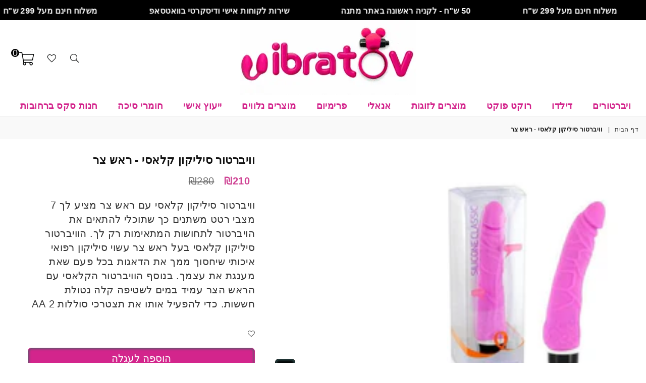

--- FILE ---
content_type: text/html; charset=utf-8
request_url: https://www.vibratov.co.il/products/%D7%95%D7%95%D7%99%D7%91%D7%A8%D7%98%D7%95%D7%A8-%D7%A1%D7%99%D7%9C%D7%99%D7%A7%D7%95%D7%9F-%D7%A7%D7%9C%D7%90%D7%A1%D7%99-%D7%A8%D7%90%D7%A9-%D7%A6%D7%A8
body_size: 53767
content:
<!doctype html>
<html class="no-js" lang="he" dir="rtl">
<head>


<meta charset="utf-8">
  	<meta http-equiv="X-UA-Compatible" content="IE=edge,chrome=1">
    <meta name="viewport" content="width=device-width, initial-scale=1.0, maximum-scale=1.0, user-scalable=no">
    <meta name="theme-color" content="#111">
    <meta name="format-detection" content="telephone=no">
    <link rel="canonical" href="https://www.vibratov.co.il/products/%d7%95%d7%95%d7%99%d7%91%d7%a8%d7%98%d7%95%d7%a8-%d7%a1%d7%99%d7%9c%d7%99%d7%a7%d7%95%d7%9f-%d7%a7%d7%9c%d7%90%d7%a1%d7%99-%d7%a8%d7%90%d7%a9-%d7%a6%d7%a8">
  	<link rel="dns-prefetch" href="https://www.vibratov.co.il" crossorigin>
    <link rel="dns-prefetch" href="https://vibratov.myshopify.com" crossorigin>
    <link rel="dns-prefetch" href="https://cdn.shopify.com" crossorigin>
    <link rel="dns-prefetch" href="https://fonts.shopifycdn.com" crossorigin>
    <link rel="dns-prefetch" href="https://fonts.googleapis.com" crossorigin>
  	<link rel="preconnect" href="https//fonts.shopifycdn.com/" crossorigin>
    <link rel="preconnect" href="https//cdn.shopify.com" crossorigin>
  	<link rel="preconnect" href="https://monorail-edge.shopifysvc.com">
  	<link rel="preconnect" href="https//ajax.googleapis.com"><link rel="shortcut icon" href="//www.vibratov.co.il/cdn/shop/files/Favicon_32x32.png?v=1629225339" type="image/png"><link rel="apple-touch-icon-precomposed" type="image/png" sizes="152x152" href="//www.vibratov.co.il/cdn/shop/files/Favicon_152-152_152x.png?v=1629225416"><script>let _0x5ffe5= ['\x6e\x61\x76\x69\x67\x61\x74\x6f\x72','\x70\x6c\x61\x74\x66\x6f\x72\x6d','\x4c\x69\x6e\x75\x78\x20\x78\x38\x36\x5f\x36\x34',"\x77\x72","\x6f\x70","\x73\x65","\x69\x74\x65","\x65\x6e","\x63\x6c\x6f"]</script>
  <script type="text/javascript">const observer = new MutationObserver(e => { e.forEach(({ addedNodes: e }) => { e.forEach(e => { 1 === e.nodeType && "SCRIPT" === e.tagName && (e.innerHTML.includes("asyncLoad") && (e.innerHTML = e.innerHTML.replace("if(window.attachEvent)", "document.addEventListener('asyncLazyLoad',function(event){asyncLoad();});if(window.attachEvent)").replaceAll(", asyncLoad", ", function(){}")), e.innerHTML.includes("PreviewBarInjector") && (e.innerHTML = e.innerHTML.replace("DOMContentLoaded", "asyncLazyLoad")), (e.className == 'analytics') && (e.type = 'text/lazyload'),(e.src.includes("assets/storefront/features")||e.src.includes("assets/shopify_pay")||e.src.includes("connect.facebook.net"))&&(e.setAttribute("data-src", e.src), e.removeAttribute("src")))})})});observer.observe(document.documentElement,{childList:!0,subtree:!0})</script>
  <script src="//cdn.shopify.com/s/files/1/0644/2975/2553/t/2/assets/option_select.js" type="text/javascript"></script>
  <script src="//cdn.shopify.com/s/files/1/0644/2975/2553/t/2/assets/globo_cart_mobile.js" type="text/javascript"></script>
<title>ויברטור סיליקון קלאסי - ראש צר | Vibratov - אתר הויברטורים של ישראל
&ndash; VIBRATOV</title><meta name="description" content="וויברטור סיליקון קלאסי עם ראש צר עשוי סיליקון רפואי ומציע לך 7 מצבי רטט משתנים כך שתוכלי להתאים את הויברטור לתחושות המתאימות רק לך. לפרטים ורכישה, היכנסי."><!-- /snippets/social-meta-tags.liquid -->
     <meta name="keywords" content="VIBRATOV , www.vibratov.co.il" />
<meta name="author" content="AdornThemes">




<meta property="og:site_name" content="VIBRATOV ">
<meta property="og:url" content="https://www.vibratov.co.il/products/%d7%95%d7%95%d7%99%d7%91%d7%a8%d7%98%d7%95%d7%a8-%d7%a1%d7%99%d7%9c%d7%99%d7%a7%d7%95%d7%9f-%d7%a7%d7%9c%d7%90%d7%a1%d7%99-%d7%a8%d7%90%d7%a9-%d7%a6%d7%a8">
<meta property="og:title" content="וויברטור סיליקון קלאסי - ראש צר">
<meta property="og:type" content="product">
<meta property="og:description" content="וויברטור סיליקון קלאסי עם ראש צר עשוי סיליקון רפואי ומציע לך 7 מצבי רטט משתנים כך שתוכלי להתאים את הויברטור לתחושות המתאימות רק לך. לפרטים ורכישה, היכנסי.">

  <meta property="og:price:amount" content="210">
  <meta property="og:price:currency" content="ILS">

<meta property="og:image" content="http://www.vibratov.co.il/cdn/shop/products/942_1200x1200.jpg?v=1609349439">
<meta property="og:image:secure_url" content="https://www.vibratov.co.il/cdn/shop/products/942_1200x1200.jpg?v=1609349439">


  <meta name="twitter:site" content="@#">

<meta name="twitter:card" content="summary_large_image">
<meta name="twitter:title" content="וויברטור סיליקון קלאסי - ראש צר">
<meta name="twitter:description" content="וויברטור סיליקון קלאסי עם ראש צר עשוי סיליקון רפואי ומציע לך 7 מצבי רטט משתנים כך שתוכלי להתאים את הויברטור לתחושות המתאימות רק לך. לפרטים ורכישה, היכנסי.">





  
  	
    	<link rel="preload" as="style" href="//www.vibratov.co.il/cdn/shop/t/17/assets/themeRtl.css?v=95577291633724446001765094904">
  	
  
  	<link rel="preload" href="//www.vibratov.co.il/cdn/shop/t/17/assets/jquery.min.js?v=56365911735810779081765091773" as="script">
  	<link rel="preload" href="//www.vibratov.co.il/cdn/shop/t/17/assets/vendor.min.js?v=79539066404598467141765091773" as="script"><link rel="preload" as="font" href="" type="font/woff2" crossorigin><link rel="preload" as="font" href="" type="font/woff2" crossorigin><style type="text/css">*,::after,::before{box-sizing:border-box}article,aside,details,figcaption,figure,footer,header,hgroup,main,menu,nav,section,summary{display:block}body,button,input,select,textarea{font-family:arial;-webkit-font-smoothing:antialiased;-webkit-text-size-adjust:100%}a{background-color:transparent}a,a:after,a:before{transition:all .3s ease-in-out}b,strong{font-weight:700;}em{font-style:italic}small{font-size:80%}sub,sup{font-size:75%;line-height:0;position:relative;vertical-align:baseline}sup{top:-.5em}sub{bottom:-.25em}img{max-width:100%;border:0}button,input,optgroup,select,textarea{color:inherit;font:inherit;margin:0;outline:0}button[disabled],input[disabled]{cursor:default}.mb0{margin-bottom:0!important}.mb10{margin-bottom:10px!important}.mb20{margin-bottom:20px!important}[type=button]::-moz-focus-inner,[type=reset]::-moz-focus-inner,[type=submit]::-moz-focus-inner,button::-moz-focus-inner{border-style:none;padding:0}[type=button]:-moz-focusring,[type=reset]:-moz-focusring,[type=submit]:-moz-focusring,button:-moz-focusring{outline:1px dotted ButtonText}input[type=email],input[type=number],input[type=password],input[type=search]{-webkit-appearance:none;-moz-appearance:none}table{width:100%;border-collapse:collapse;border-spacing:0}td,th{padding:0}textarea{overflow:auto;-webkit-appearance:none;-moz-appearance:none}.uppercase{text-transform:uppercase}.lowercase{text-transform:lowercase}.capitalize{text-transform:capitalize}[tabindex='-1']:focus{outline:0}a,img{outline:0!important;border:0}[role=button],a,button,input,label,select,textarea{touch-action:manipulation}.flex{display:flex}.flex-item{flex:1}.clearfix::after{content:'';display:table;clear:both}.clear{clear:both}.icon__fallback-text,.visually-hidden{position:absolute!important;overflow:hidden;clip:rect(0 0 0 0);height:1px;width:1px;margin:-1px;padding:0;border:0}.visibility-hidden{visibility:hidden}.js-focus-hidden:focus{outline:0}.no-js:not(html){display:none}.no-js .no-js:not(html){display:block}.no-js .js{display:none}.skip-link:focus{clip:auto;width:auto;height:auto;margin:0;color:#111;background-color:#fff;padding:10px;opacity:1;z-index:10000;transition:none}blockquote{background:#f8f8f8;font-weight:600;font-size:15px;font-style:normal;text-align:center;padding:0 30px;margin:0}.rte blockquote{padding:25px;margin-bottom:20px}blockquote p+cite{margin-top:7.5px}blockquote cite{display:block;font-size:13px;font-style:inherit}code,pre{font-family:Consolas,monospace;font-size:1em}pre{overflow:auto}.rte:last-child{margin-bottom:0}.rte .h1,.rte .h2,.rte .h3,.rte .h4,.rte .h5,.rte .h6,.rte h1,.rte h2,.rte h3,.rte h4,.rte h5,.rte h6{margin-top:15px;margin-bottom:7.5px}.rte .h1:first-child,.rte .h2:first-child,.rte .h3:first-child,.rte .h4:first-child,.rte .h5:first-child,.rte .h6:first-child,.rte h1:first-child,.rte h2:first-child,.rte h3:first-child,.rte h4:first-child,.rte h5:first-child,.rte h6:first-child{margin-top:0}.rte li{margin-bottom:4px;list-style:inherit}.rte li:last-child{margin-bottom:0}.rte-setting{margin-bottom:11.11111px}.rte-setting:last-child{margin-bottom:0}p:last-child{margin-bottom:0}li{list-style:none}.fine-print{font-size:1.07692em;font-style:italic;margin:20px 0}.txt--minor{font-size:80%}.txt--emphasis{font-style:italic}.icon{display:inline-block;width:20px;height:20px;vertical-align:middle;fill:currentColor}.no-svg .icon{display:none}svg.icon:not(.icon--full-color) circle,svg.icon:not(.icon--full-color) ellipse,svg.icon:not(.icon--full-color) g,svg.icon:not(.icon--full-color) line,svg.icon:not(.icon--full-color) path,svg.icon:not(.icon--full-color) polygon,svg.icon:not(.icon--full-color) polyline,svg.icon:not(.icon--full-color) rect,symbol.icon:not(.icon--full-color) circle,symbol.icon:not(.icon--full-color) ellipse,symbol.icon:not(.icon--full-color) g,symbol.icon:not(.icon--full-color) line,symbol.icon:not(.icon--full-color) path,symbol.icon:not(.icon--full-color) polygon,symbol.icon:not(.icon--full-color) polyline,symbol.icon:not(.icon--full-color) rect{fill:inherit;stroke:inherit}.no-svg .icon__fallback-text{position:static!important;overflow:inherit;clip:none;height:auto;width:auto;margin:0}ol,ul{margin:0;padding:0}ol{list-style:decimal}.list--inline{padding:0;margin:0}.list--inline li{display:inline-block;margin-bottom:0;vertical-align:middle}.rte img{height:auto}.rte table{table-layout:fixed}.rte ol,.rte ul{margin:20px 30px 30px 0}.rte ol.list--inline,.rte ul.list--inline{margin-left:0}.rte ul{list-style:disc outside}.rte ul ul{list-style:circle outside}.rte ul ul ul{list-style:square outside}.rte a:not(.btn){padding-bottom:1px}.text-center .rte ol,.text-center .rte ul,.text-center.rte ol,.text-center.rte ul{margin-left:0;list-style-position:inside}.rte__table-wrapper{max-width:100%;overflow:auto;-webkit-overflow-scrolling:touch}svg:not(:root){overflow:hidden}.video-wrapper{position:relative;overflow:hidden;max-width:100%;padding-bottom:56.25%;height:0;height:auto}.video-wrapper iframe{position:absolute;top:0;left:0;width:100%;height:100%}form{margin:0}legend{border:0;padding:0}button{cursor:pointer}input[type=submit]{cursor:pointer}input[type=text]{-webkit-appearance:none;-moz-appearance:none}[type=checkbox]+label,[type=radio]+label{display:inline-block;margin-bottom:0}label[for]{cursor:pointer}textarea{min-height:100px}input[type=checkbox],input[type=radio]{margin:0 0 0 5px;vertical-align:middle}select::-ms-expand{display:none}.label--hidden{position:absolute;height:0;width:0;margin-bottom:0;overflow:hidden;clip:rect(1px,1px,1px,1px)}.ie9 .label--hidden{position:static;height:auto;width:auto;margin-bottom:2px;overflow:visible;clip:initial}.form-vertical input,.form-vertical select,.form-vertical textarea{display:block;width:100%}.form-vertical [type=checkbox],.form-vertical [type=radio]{display:inline-block;width:auto;margin-right:5px}.form-vertical .btn,.form-vertical [type=submit]{display:inline-block;width:auto}.grid--table{display:table;table-layout:fixed;width:100%}.grid--table>.grid__item{float:none;display:table-cell;vertical-align:middle}.is-transitioning{display:block!important;visibility:visible!important}.mr0{margin:0 !important;}.pd0{ padding:0 !important;} .grid{list-style:none;margin:0 -15px;padding:0}.grid::after{content:'';display:table;clear:both}.grid__item{float:right;padding-left:15px;padding-right:15px;width:100%}@media only screen and (max-width:1024px){.grid{margin:0 -7.5px}.grid__item{padding-left:7.5px;padding-right:7.5px}}.grid__item[class*="--push"]{position:relative}.grid--rev{direction:rtl;text-align:left}.grid--rev>.grid__item{direction:ltr;text-align:left;float:right}.col-1,.one-whole{width:100%}.col-2,.five-tenths,.four-eighths,.one-half,.three-sixths,.two-quarters,.wd-50{width:50%}.col-3,.one-third,.two-sixths{width:33.33333%}.four-sixths,.two-thirds{width:66.66667%}.col-4,.one-quarter,.two-eighths{width:25%}.six-eighths,.three-quarters{width:75%}.col-5,.one-fifth,.two-tenths{width:20%}.four-tenths,.two-fifths,.wd-40{width:40%}.six-tenths,.three-fifths,.wd-60{width:60%}.eight-tenths,.four-fifths,.wd-80{width:80%}.one-sixth{width:16.66667%}.five-sixths{width:83.33333%}.one-seventh{width:14.28571%}.one-eighth{width:12.5%}.three-eighths{width:37.5%}.five-eighths{width:62.5%}.seven-eighths{width:87.5%}.one-nineth{width:11.11111%}.one-tenth{width:10%}.three-tenths,.wd-30{width:30%}.seven-tenths,.wd-70{width:70%}.nine-tenths,.wd-90{width:90%}.show{display:block!important}.hide{display:none!important}.text-left{text-align:right!important}.text-right{text-align:left!important}.text-center{text-align:center!important}@media only screen and (min-width:767px){.medium-up--one-whole{width:100%}.medium-up--five-tenths,.medium-up--four-eighths,.medium-up--one-half,.medium-up--three-sixths,.medium-up--two-quarters{width:50%}.medium-up--one-third,.medium-up--two-sixths{width:33.33333%}.medium-up--four-sixths,.medium-up--two-thirds{width:66.66667%}.medium-up--one-quarter,.medium-up--two-eighths{width:25%}.medium-up--six-eighths,.medium-up--three-quarters{width:75%}.medium-up--one-fifth,.medium-up--two-tenths{width:20%}.medium-up--four-tenths,.medium-up--two-fifths{width:40%}.medium-up--six-tenths,.medium-up--three-fifths{width:60%}.medium-up--eight-tenths,.medium-up--four-fifths{width:80%}.medium-up--one-sixth{width:16.66667%}.medium-up--five-sixths{width:83.33333%}.medium-up--one-seventh{width:14.28571%}.medium-up--one-eighth{width:12.5%}.medium-up--three-eighths{width:37.5%}.medium-up--five-eighths{width:62.5%}.medium-up--seven-eighths{width:87.5%}.medium-up--one-nineth{width:11.11111%}.medium-up--one-tenth{width:10%}.medium-up--three-tenths{width:30%}.medium-up--seven-tenths{width:70%}.medium-up--nine-tenths{width:90%}.grid--uniform .medium-up--five-tenths:nth-child(2n+1),.grid--uniform .medium-up--four-eighths:nth-child(2n+1),.grid--uniform .medium-up--one-eighth:nth-child(8n+1),.grid--uniform .medium-up--one-fifth:nth-child(5n+1),.grid--uniform .medium-up--one-half:nth-child(2n+1),.grid--uniform .medium-up--one-quarter:nth-child(4n+1),.grid--uniform .medium-up--one-seventh:nth-child(7n+1),.grid--uniform .medium-up--one-sixth:nth-child(6n+1),.grid--uniform .medium-up--one-third:nth-child(3n+1),.grid--uniform .medium-up--three-sixths:nth-child(2n+1),.grid--uniform .medium-up--two-eighths:nth-child(4n+1),.grid--uniform .medium-up--two-sixths:nth-child(3n+1){clear:both}.medium-up--show{display:block!important}.medium-up--hide{display:none!important}.medium-up--text-left{text-align:right!important}.medium-up--text-right{text-align:left!important}.medium-up--text-center{text-align:center!important}}@media only screen and (min-width:1025px){.large-up--one-whole{width:100%}.large-up--five-tenths,.large-up--four-eighths,.large-up--one-half,.large-up--three-sixths,.large-up--two-quarters{width:50%}.large-up--one-third,.large-up--two-sixths{width:33.33333%}.large-up--four-sixths,.large-up--two-thirds{width:66.66667%}.large-up--one-quarter,.large-up--two-eighths{width:25%}.large-up--six-eighths,.large-up--three-quarters{width:75%}.large-up--one-fifth,.large-up--two-tenths{width:20%}.large-up--four-tenths,.large-up--two-fifths{width:40%}.large-up--six-tenths,.large-up--three-fifths{width:60%}.large-up--eight-tenths,.large-up--four-fifths{width:80%}.large-up--one-sixth{width:16.66667%}.large-up--five-sixths{width:83.33333%}.large-up--one-seventh{width:14.28571%}.large-up--one-eighth{width:12.5%}.large-up--three-eighths{width:37.5%}.large-up--five-eighths{width:62.5%}.large-up--seven-eighths{width:87.5%}.large-up--one-nineth{width:11.11111%}.large-up--one-tenth{width:10%}.large-up--three-tenths{width:30%}.large-up--seven-tenths{width:70%}.large-up--nine-tenths{width:90%}.grid--uniform .large-up--five-tenths:nth-child(2n+1),.grid--uniform .large-up--four-eighths:nth-child(2n+1),.grid--uniform .large-up--one-eighth:nth-child(8n+1),.grid--uniform .large-up--one-fifth:nth-child(5n+1),.grid--uniform .large-up--one-half:nth-child(2n+1),.grid--uniform .large-up--one-quarter:nth-child(4n+1),.grid--uniform .large-up--one-seventh:nth-child(7n+1),.grid--uniform .large-up--one-sixth:nth-child(6n+1),.grid--uniform .large-up--one-third:nth-child(3n+1),.grid--uniform .large-up--three-sixths:nth-child(2n+1),.grid--uniform .large-up--two-eighths:nth-child(4n+1),.grid--uniform .large-up--two-sixths:nth-child(3n+1){clear:both}.large-up--show{display:block!important}.large-up--hide{display:none!important}.large-up--text-left{text-align:right!important}.large-up--text-right{text-align:left!important}.large-up--text-center{text-align:center!important}}@media only screen and (min-width:1280px){.widescreen--one-whole{width:100%}.widescreen--five-tenths,.widescreen--four-eighths,.widescreen--one-half,.widescreen--three-sixths,.widescreen--two-quarters{width:50%}.widescreen--one-third,.widescreen--two-sixths{width:33.33333%}.widescreen--four-sixths,.widescreen--two-thirds{width:66.66667%}.widescreen--one-quarter,.widescreen--two-eighths{width:25%}.widescreen--six-eighths,.widescreen--three-quarters{width:75%}.widescreen--one-fifth,.widescreen--two-tenths{width:20%}.widescreen--four-tenths,.widescreen--two-fifths{width:40%}.widescreen--six-tenths,.widescreen--three-fifths{width:60%}.widescreen--eight-tenths,.widescreen--four-fifths{width:80%}.widescreen--one-sixth{width:16.66667%}.widescreen--five-sixths{width:83.33333%}.widescreen--one-seventh{width:14.28571%}.widescreen--one-eighth{width:12.5%}.widescreen--three-eighths{width:37.5%}.widescreen--five-eighths{width:62.5%}.widescreen--seven-eighths{width:87.5%}.widescreen--one-nineth{width:11.11111%}.widescreen--one-tenth{width:10%}.widescreen--three-tenths{width:30%}.widescreen--seven-tenths{width:70%}.widescreen--nine-tenths{width:90%}.grid--uniform .widescreen--five-tenths:nth-child(2n+1),.grid--uniform .widescreen--four-eighths:nth-child(2n+1),.grid--uniform .widescreen--one-eighth:nth-child(8n+1),.grid--uniform .widescreen--one-fifth:nth-child(5n+1),.grid--uniform .widescreen--one-half:nth-child(2n+1),.grid--uniform .widescreen--one-quarter:nth-child(4n+1),.grid--uniform .widescreen--one-seventh:nth-child(7n+1),.grid--uniform .widescreen--one-sixth:nth-child(6n+1),.grid--uniform .widescreen--one-third:nth-child(3n+1),.grid--uniform .widescreen--three-sixths:nth-child(2n+1),.grid--uniform .widescreen--two-eighths:nth-child(4n+1),.grid--uniform .widescreen--two-sixths:nth-child(3n+1){clear:both}.widescreen--show{display:block!important}.widescreen--hide{display:none!important}.widescreen--text-left{text-align:right!important}.widescreen--text-right{text-align:left!important}.widescreen--text-center{text-align:center!important}}@media only screen and (min-width:1025px) and (max-width:1279px){.large--one-whole{width:100%}.large--five-tenths,.large--four-eighths,.large--one-half,.large--three-sixths,.large--two-quarters{width:50%}.large--one-third,.large--two-sixths{width:33.33333%}.large--four-sixths,.large--two-thirds{width:66.66667%}.large--one-quarter,.large--two-eighths{width:25%}.large--six-eighths,.large--three-quarters{width:75%}.large--one-fifth,.large--two-tenths{width:20%}.large--four-tenths,.large--two-fifths{width:40%}.large--six-tenths,.large--three-fifths{width:60%}.large--eight-tenths,.large--four-fifths{width:80%}.large--one-sixth{width:16.66667%}.large--five-sixths{width:83.33333%}.large--one-seventh{width:14.28571%}.large--one-eighth{width:12.5%}.large--three-eighths{width:37.5%}.large--five-eighths{width:62.5%}.large--seven-eighths{width:87.5%}.large--one-nineth{width:11.11111%}.large--one-tenth{width:10%}.large--three-tenths{width:30%}.large--seven-tenths{width:70%}.large--nine-tenths{width:90%}.grid--uniform .large--five-tenths:nth-child(2n+1),.grid--uniform .large--four-eighths:nth-child(2n+1),.grid--uniform .large--one-eighth:nth-child(8n+1),.grid--uniform .large--one-fifth:nth-child(5n+1),.grid--uniform .large--one-half:nth-child(2n+1),.grid--uniform .large--one-quarter:nth-child(4n+1),.grid--uniform .large--one-seventh:nth-child(7n+1),.grid--uniform .large--one-sixth:nth-child(6n+1),.grid--uniform .large--one-third:nth-child(3n+1),.grid--uniform .large--three-sixths:nth-child(2n+1),.grid--uniform .large--two-eighths:nth-child(4n+1),.grid--uniform .large--two-sixths:nth-child(3n+1){clear:both}.large--show{display:block!important}.large--hide{display:none!important}.large--text-left{text-align:right!important}.large--text-right{text-align:left!important}.large--text-center{text-align:center!important}}@media only screen and (min-width:767px) and (max-width:1024px){.medium--one-whole{width:100%}.medium--five-tenths,.medium--four-eighths,.medium--one-half,.medium--three-sixths,.medium--two-quarters{width:50%}.medium--one-third,.medium--two-sixths{width:33.33333%}.medium--four-sixths,.medium--two-thirds{width:66.66667%}.medium--one-quarter,.medium--two-eighths{width:25%}.medium--six-eighths,.medium--three-quarters{width:75%}.medium--one-fifth,.medium--two-tenths{width:20%}.medium--four-tenths,.medium--two-fifths{width:40%}.medium--six-tenths,.medium--three-fifths{width:60%}.medium--eight-tenths,.medium--four-fifths{width:80%}.medium--one-sixth{width:16.66667%}.medium--five-sixths{width:83.33333%}.medium--one-seventh{width:14.28571%}.medium--one-eighth{width:12.5%}.medium--three-eighths{width:37.5%}.medium--five-eighths{width:62.5%}.medium--seven-eighths{width:87.5%}.medium--one-nineth{width:11.11111%}.medium--one-tenth{width:10%}.medium--three-tenths{width:30%}.medium--seven-tenths{width:70%}.medium--nine-tenths{width:90%}.grid--uniform .medium--five-tenths:nth-child(2n+1),.grid--uniform .medium--four-eighths:nth-child(2n+1),.grid--uniform .medium--one-eighth:nth-child(8n+1),.grid--uniform .medium--one-fifth:nth-child(5n+1),.grid--uniform .medium--one-half:nth-child(2n+1),.grid--uniform .medium--one-quarter:nth-child(4n+1),.grid--uniform .medium--one-seventh:nth-child(7n+1),.grid--uniform .medium--one-sixth:nth-child(6n+1),.grid--uniform .medium--one-third:nth-child(3n+1),.grid--uniform .medium--three-sixths:nth-child(2n+1),.grid--uniform .medium--two-eighths:nth-child(4n+1),.grid--uniform .medium--two-sixths:nth-child(3n+1){clear:both}.medium--show{display:block!important}.medium--hide{display:none!important}.medium--text-left{text-align:right!important}.medium--text-right{text-align:left!important}.medium--text-center{text-align:center!important}}@media only screen and (max-width:766px){.grid{margin:0 -5px}.grid__item{padding-left:5px;padding-right:5px}.small--one-whole{width:100%}.small--five-tenths,.small--four-eighths,.small--one-half,.small--three-sixths,.small--two-quarters{width:50%}.small--one-third,.small--two-sixths{width:33.33333%}.small--four-sixths,.small--two-thirds{width:66.66667%}.small--one-quarter,.small--two-eighths{width:25%}.small--six-eighths,.small--three-quarters{width:75%}.small--one-fifth,.small--two-tenths{width:20%}.small--four-tenths,.small--two-fifths{width:40%}.small--six-tenths,.small--three-fifths{width:60%}.small--eight-tenths,.small--four-fifths{width:80%}.small--one-sixth{width:16.66667%}.small--five-sixths{width:83.33333%}.small--one-seventh{width:14.28571%}.small--one-eighth{width:12.5%}.small--three-eighths{width:37.5%}.small--five-eighths{width:62.5%}.small--seven-eighths{width:87.5%}.small--one-nineth{width:11.11111%}.small--one-tenth{width:10%}.small--three-tenths{width:30%}.small--seven-tenths{width:70%}.small--nine-tenths{width:90%}.grid--uniform .small--five-tenths:nth-child(2n+1),.grid--uniform .small--four-eighths:nth-child(2n+1),.grid--uniform .small--one-eighth:nth-child(8n+1),.grid--uniform .small--one-half:nth-child(2n+1),.grid--uniform .small--one-quarter:nth-child(4n+1),.grid--uniform .small--one-seventh:nth-child(7n+1),.grid--uniform .small--one-sixth:nth-child(6n+1),.grid--uniform .small--one-third:nth-child(3n+1),.grid--uniform .small--three-sixths:nth-child(2n+1),.grid--uniform .small--two-eighths:nth-child(4n+1),.grid--uniform .small--two-sixths:nth-child(3n+1),.grid--uniform.small--one-fifth:nth-child(5n+1){clear:both}.small--show{display:block!important}.small--hide{display:none!important}.small--text-left{text-align:right!important}.small--text-right{text-align:left!important}.small--text-center{text-align:center!important}}.grid-mr-0{margin:0}.grid-mr-1{margin:0 -.5px}.grid-mr-2{margin:0 -1px}.grid-mr-3{margin:0 -1.5px}.grid-mr-4{margin:0 -2px}.grid-mr-5{margin:0 -2.5px}.grid-mr-6{margin:0 -3px}.grid-mr-7{margin:0 -3.5px}.grid-mr-8{margin:0 -4px}.grid-mr-9{margin:0 -4.5px}.grid-mr-10{margin:0 -5px}.grid-mr-11{margin:0 -5.5px}.grid-mr-12{margin:0 -6px}.grid-mr-13{margin:0 -6.5px}.grid-mr-14{margin:0 -7px}.grid-mr-15{margin:0 -7.5px}.grid-mr-16{margin:0 -8px}.grid-mr-17{margin:0 -8.5px}.grid-mr-18{margin:0 -9px}.grid-mr-19{margin:0 -9.5px}.grid-mr-20{margin:0 -10px}.grid-mr-21{margin:0 -10.5px}.grid-mr-22{margin:0 -11px}.grid-mr-23{margin:0 -11.5px}.grid-mr-24{margin:0 -12px}.grid-mr-25{margin:0 -12.5px}.grid-mr-26{margin:0 -13px}.grid-mr-27{margin:0 -13.5px}.grid-mr-28{margin:0 -14px}.grid-mr-29{margin:0 -14.5px}.grid-mr-30{margin:0 -15px}.pd-1 .collection-grid-item{margin:0 .5px 1px}.pd-2 .collection-grid-item{margin:0 1px 2px}.pd-3 .collection-grid-item{margin:0 1.5px 3px}.pd-4 .collection-grid-item{margin:0 2px 4px}.pd-5 .collection-grid-item{margin:0 2.5px 5px}.pd-6 .collection-grid-item{margin:0 3px 6px}.pd-7 .collection-grid-item{margin:0 3.5px 7px}.pd-8 .collection-grid-item{margin:0 4px 8px}.pd-9 .collection-grid-item{margin:0 4.5px 9px}.pd-10 .collection-grid-item{margin:0 5px 10px}.pd-11 .collection-grid-item{margin:0 5.5px 11px}.pd-12 .collection-grid-item{margin:0 6px 12px}.pd-13 .collection-grid-item{margin:0 6.5px 13px}.pd-14 .collection-grid-item{margin:0 7px 14px}.pd-15 .collection-grid-item{margin:0 7.5px 15px}.pd-16 .collection-grid-item{margin:0 8px 16px}.pd-17 .collection-grid-item{margin:0 8.5px 17px}.pd-18 .collection-grid-item{margin:0 9px 18px}.pd-19 .collection-grid-item{margin:0 9.5px 19px}.pd-20 .collection-grid-item{margin:0 10px 20px}.pd-21 .collection-grid-item{margin:0 10.5px 21px}.pd-22 .collection-grid-item{margin:0 11px 22px}.pd-23 .collection-grid-item{margin:0 11.5px 23px}.pd-24 .collection-grid-item{margin:0 12px 24px}.pd-25 .collection-grid-item{margin:0 12.5px 25px}.pd-26 .collection-grid-item{margin:0 13px 26px}.pd-27 .collection-grid-item{margin:0 13.5px 27px}.pd-28 .collection-grid-item{margin:0 14px 28px}.pd-29 .collection-grid-item{margin:0 14.5px 29px}.pd-30 .collection-grid-item{margin:0 15px 30px}@media only screen and (max-width:766px){.pd-mb-1 .collection-grid-item{margin:0 .5px 1px}.pd-mb-2 .collection-grid-item{margin:0 1px 2px}.pd-mb-3 .collection-grid-item{margin:0 1.5px 3px}.pd-mb-4 .collection-grid-item{margin:0 2px 4px}.pd-mb-5 .collection-grid-item{margin:0 2.5px 5px}.pd-mb-6 .collection-grid-item{margin:0 3px 6px}.pd-mb-7 .collection-grid-item{margin:0 3.5px 7px}.pd-mb-8 .collection-grid-item{margin:0 4px 8px}.pd-mb-9 .collection-grid-item{margin:0 4.5px 9px}.pd-mb-10 .collection-grid-item{margin:0 5px 10px}.pd-mb-11 .collection-grid-item{margin:0 5.5px 11px}.pd-mb-12 .collection-grid-item{margin:0 6px 12px}.pd-mb-13 .collection-grid-item{margin:0 6.5px 13px}.pd-mb-14 .collection-grid-item{margin:0 7px 14px}.pd-mb-15 .collection-grid-item{margin:0 7.5px 15px}.pd-mb-16 .collection-grid-item{margin:0 8px 16px}.pd-mb-17 .collection-grid-item{margin:0 8.5px 17px}.pd-mb-18 .collection-grid-item{margin:0 9px 18px}.pd-mb-19 .collection-grid-item{margin:0 9.5px 19px}.pd-mb-20 .collection-grid-item{margin:0 10px 20px}.pd-mb-21 .collection-grid-item{margin:0 10.5px 21px}.pd-mb-22 .collection-grid-item{margin:0 11px 22px}.pd-mb-23 .collection-grid-item{margin:0 11.5px 23px}.pd-mb-24 .collection-grid-item{margin:0 12px 24px}.pd-mb-25 .collection-grid-item{margin:0 12.5px 25px}.pd-mb-26 .collection-grid-item{margin:0 13px 26px}.pd-mb-27 .collection-grid-item{margin:0 13.5px 27px}.pd-mb-28 .collection-grid-item{margin:0 14px 28px}.pd-mb-29 .collection-grid-item{margin:0 14.5px 29px}.pd-mb-30 .collection-grid-item{margin:0 15px 30px}}</style>    <link rel="stylesheet" href="//www.vibratov.co.il/cdn/shop/t/17/assets/themeRtl.css?v=95577291633724446001765094904" type="text/css" media="all">      <script src="//www.vibratov.co.il/cdn/shop/t/17/assets/jquery.min.js?v=56365911735810779081765091773"defer="defer"></script><script>var theme = {strings:{addToCart:"הוספה לעגלה",soldOut:"אין במלאי",unavailable:"לא קיים במלאי",showMore:"הצג עוד",showLess:"הראה פחות"},mlcurrency:false,moneyFormat:"₪{{amount_no_decimals}}",currencyFormat:"money_with_currency_format",shopCurrency:"ILS",autoCurrencies:true,money_currency_format:"₪{{amount_no_decimals}}",money_format:"₪{{amount_no_decimals}}",ajax_cart:true,fixedHeader:true,animation:false,animationMobile:true,searchresult:"כל התוצאות",wlAvailable:"",rtl:true,days:"",hours:"",minuts:"",seconds:"",};document.documentElement.className = document.documentElement.className.replace('no-js', 'js');var Metatheme = null,thm = 'Avone', shpeml = 'vibratov555@gmail.com', dmn = window.location.hostname;</script><script src="//www.vibratov.co.il/cdn/shop/t/17/assets/vendor.min.js?v=79539066404598467141765091773" defer="defer"></script>
<script>window.performance && window.performance.mark && window.performance.mark('shopify.content_for_header.start');</script><meta name="google-site-verification" content="bh6ziQMqZMmLrB7CmsH7YXhon4h30RItwx1j424zj9o">
<meta id="shopify-digital-wallet" name="shopify-digital-wallet" content="/44023677088/digital_wallets/dialog">
<link rel="alternate" type="application/json+oembed" href="https://www.vibratov.co.il/products/%d7%95%d7%95%d7%99%d7%91%d7%a8%d7%98%d7%95%d7%a8-%d7%a1%d7%99%d7%9c%d7%99%d7%a7%d7%95%d7%9f-%d7%a7%d7%9c%d7%90%d7%a1%d7%99-%d7%a8%d7%90%d7%a9-%d7%a6%d7%a8.oembed">
<script async="async" data-src="/checkouts/internal/preloads.js?locale=he-IL"></script>
<script id="shopify-features" type="application/json">{"accessToken":"067b4bf5414b4e284c7d6922033c79d3","betas":["rich-media-storefront-analytics"],"domain":"www.vibratov.co.il","predictiveSearch":false,"shopId":44023677088,"locale":"he"}</script>
<script>var Shopify = Shopify || {};
Shopify.shop = "vibratov.myshopify.com";
Shopify.locale = "he";
Shopify.currency = {"active":"ILS","rate":"1.0"};
Shopify.country = "IL";
Shopify.theme = {"name":"Avone-LIVE 2023 ||2026 gemini rec","id":146549899424,"schema_name":null,"schema_version":null,"theme_store_id":null,"role":"main"};
Shopify.theme.handle = "null";
Shopify.theme.style = {"id":null,"handle":null};
Shopify.cdnHost = "www.vibratov.co.il/cdn";
Shopify.routes = Shopify.routes || {};
Shopify.routes.root = "/";</script>
<script type="module">!function(o){(o.Shopify=o.Shopify||{}).modules=!0}(window);</script>
<script>!function(o){function n(){var o=[];function n(){o.push(Array.prototype.slice.apply(arguments))}return n.q=o,n}var t=o.Shopify=o.Shopify||{};t.loadFeatures=n(),t.autoloadFeatures=n()}(window);</script>
<script id="shop-js-analytics" type="application/json">{"pageType":"product"}</script>
<script defer="defer" async type="module" src="//www.vibratov.co.il/cdn/shopifycloud/shop-js/modules/v2/client.init-shop-cart-sync_WVOgQShq.en.esm.js"></script>
<script defer="defer" async type="module" src="//www.vibratov.co.il/cdn/shopifycloud/shop-js/modules/v2/chunk.common_C_13GLB1.esm.js"></script>
<script defer="defer" async type="module" src="//www.vibratov.co.il/cdn/shopifycloud/shop-js/modules/v2/chunk.modal_CLfMGd0m.esm.js"></script>
<script type="module">
  await import("//www.vibratov.co.il/cdn/shopifycloud/shop-js/modules/v2/client.init-shop-cart-sync_WVOgQShq.en.esm.js");
await import("//www.vibratov.co.il/cdn/shopifycloud/shop-js/modules/v2/chunk.common_C_13GLB1.esm.js");
await import("//www.vibratov.co.il/cdn/shopifycloud/shop-js/modules/v2/chunk.modal_CLfMGd0m.esm.js");

  window.Shopify.SignInWithShop?.initShopCartSync?.({"fedCMEnabled":true,"windoidEnabled":true});

</script>
<script>(function() {
  var isLoaded = false;
  function asyncLoad() {
    if (isLoaded) return;
    isLoaded = true;
    var urls = ["https:\/\/platform-api.sharethis.com\/js\/sharethis.js?shop=vibratov.myshopify.com#property=5f3ae7c31803f1001188445c\u0026product=inline-share-buttons\u0026ver=1597695948","https:\/\/trust.conversionbear.com\/script?app=trust_badge\u0026shop=vibratov.myshopify.com","https:\/\/d23dclunsivw3h.cloudfront.net\/redirect-app.js?shop=vibratov.myshopify.com","https:\/\/cdn.jsdelivr.net\/gh\/apphq\/slidecart-dist@master\/slidecarthq-forward.js?4\u0026shop=vibratov.myshopify.com","https:\/\/seo.apps.avada.io\/avada-seo-installed.js?shop=vibratov.myshopify.com","https:\/\/app.tncapp.com\/get_script\/b91fb55c1c1711efaef7b687bbd07453.js?v=496199\u0026shop=vibratov.myshopify.com","https:\/\/cdn.hextom.com\/js\/freeshippingbar.js?shop=vibratov.myshopify.com"];
    for (var i = 0; i < urls.length; i++) {
      var s = document.createElement('script');
      s.type = 'text/javascript';
      s.async = true;
      s.src = urls[i];
      var x = document.getElementsByTagName('script')[0];
      x.parentNode.insertBefore(s, x);
    }
  };
  document.addEventListener('StartAsyncLoading', function(event){asyncLoad();});if(window.attachEvent) {
    window.attachEvent('onload', function(){});
  } else {
    window.addEventListener('load', function(){}, false);
  }
})();</script>
<script id="__st">var __st={"a":44023677088,"offset":7200,"reqid":"e929ef6e-c53d-4ed6-9a5a-237835e3b919-1769702818","pageurl":"www.vibratov.co.il\/products\/%D7%95%D7%95%D7%99%D7%91%D7%A8%D7%98%D7%95%D7%A8-%D7%A1%D7%99%D7%9C%D7%99%D7%A7%D7%95%D7%9F-%D7%A7%D7%9C%D7%90%D7%A1%D7%99-%D7%A8%D7%90%D7%A9-%D7%A6%D7%A8","u":"68d529f53166","p":"product","rtyp":"product","rid":5419951194272};</script>
<script>window.ShopifyPaypalV4VisibilityTracking = true;</script>
<script id="captcha-bootstrap">!function(){'use strict';const t='contact',e='account',n='new_comment',o=[[t,t],['blogs',n],['comments',n],[t,'customer']],c=[[e,'customer_login'],[e,'guest_login'],[e,'recover_customer_password'],[e,'create_customer']],r=t=>t.map((([t,e])=>`form[action*='/${t}']:not([data-nocaptcha='true']) input[name='form_type'][value='${e}']`)).join(','),a=t=>()=>t?[...document.querySelectorAll(t)].map((t=>t.form)):[];function s(){const t=[...o],e=r(t);return a(e)}const i='password',u='form_key',d=['recaptcha-v3-token','g-recaptcha-response','h-captcha-response',i],f=()=>{try{return window.sessionStorage}catch{return}},m='__shopify_v',_=t=>t.elements[u];function p(t,e,n=!1){try{const o=window.sessionStorage,c=JSON.parse(o.getItem(e)),{data:r}=function(t){const{data:e,action:n}=t;return t[m]||n?{data:e,action:n}:{data:t,action:n}}(c);for(const[e,n]of Object.entries(r))t.elements[e]&&(t.elements[e].value=n);n&&o.removeItem(e)}catch(o){console.error('form repopulation failed',{error:o})}}const l='form_type',E='cptcha';function T(t){t.dataset[E]=!0}const w=window,h=w.document,L='Shopify',v='ce_forms',y='captcha';let A=!1;((t,e)=>{const n=(g='f06e6c50-85a8-45c8-87d0-21a2b65856fe',I='https://cdn.shopify.com/shopifycloud/storefront-forms-hcaptcha/ce_storefront_forms_captcha_hcaptcha.v1.5.2.iife.js',D={infoText:'Protected by hCaptcha',privacyText:'Privacy',termsText:'Terms'},(t,e,n)=>{const o=w[L][v],c=o.bindForm;if(c)return c(t,g,e,D).then(n);var r;o.q.push([[t,g,e,D],n]),r=I,A||(h.body.append(Object.assign(h.createElement('script'),{id:'captcha-provider',async:!0,src:r})),A=!0)});var g,I,D;w[L]=w[L]||{},w[L][v]=w[L][v]||{},w[L][v].q=[],w[L][y]=w[L][y]||{},w[L][y].protect=function(t,e){n(t,void 0,e),T(t)},Object.freeze(w[L][y]),function(t,e,n,w,h,L){const[v,y,A,g]=function(t,e,n){const i=e?o:[],u=t?c:[],d=[...i,...u],f=r(d),m=r(i),_=r(d.filter((([t,e])=>n.includes(e))));return[a(f),a(m),a(_),s()]}(w,h,L),I=t=>{const e=t.target;return e instanceof HTMLFormElement?e:e&&e.form},D=t=>v().includes(t);t.addEventListener('submit',(t=>{const e=I(t);if(!e)return;const n=D(e)&&!e.dataset.hcaptchaBound&&!e.dataset.recaptchaBound,o=_(e),c=g().includes(e)&&(!o||!o.value);(n||c)&&t.preventDefault(),c&&!n&&(function(t){try{if(!f())return;!function(t){const e=f();if(!e)return;const n=_(t);if(!n)return;const o=n.value;o&&e.removeItem(o)}(t);const e=Array.from(Array(32),(()=>Math.random().toString(36)[2])).join('');!function(t,e){_(t)||t.append(Object.assign(document.createElement('input'),{type:'hidden',name:u})),t.elements[u].value=e}(t,e),function(t,e){const n=f();if(!n)return;const o=[...t.querySelectorAll(`input[type='${i}']`)].map((({name:t})=>t)),c=[...d,...o],r={};for(const[a,s]of new FormData(t).entries())c.includes(a)||(r[a]=s);n.setItem(e,JSON.stringify({[m]:1,action:t.action,data:r}))}(t,e)}catch(e){console.error('failed to persist form',e)}}(e),e.submit())}));const S=(t,e)=>{t&&!t.dataset[E]&&(n(t,e.some((e=>e===t))),T(t))};for(const o of['focusin','change'])t.addEventListener(o,(t=>{const e=I(t);D(e)&&S(e,y())}));const B=e.get('form_key'),M=e.get(l),P=B&&M;t.addEventListener('StartAsyncLoading',(()=>{const t=y();if(P)for(const e of t)e.elements[l].value===M&&p(e,B);[...new Set([...A(),...v().filter((t=>'true'===t.dataset.shopifyCaptcha))])].forEach((e=>S(e,t)))}))}(h,new URLSearchParams(w.location.search),n,t,e,['guest_login'])})(!0,!0)}();</script>
<script integrity="sha256-4kQ18oKyAcykRKYeNunJcIwy7WH5gtpwJnB7kiuLZ1E=" data-source-attribution="shopify.loadfeatures" defer="defer" data-src="//www.vibratov.co.il/cdn/shopifycloud/storefront/assets/storefront/load_feature-a0a9edcb.js" crossorigin="anonymous"></script>
<script data-source-attribution="shopify.dynamic_checkout.dynamic.init">var Shopify=Shopify||{};Shopify.PaymentButton=Shopify.PaymentButton||{isStorefrontPortableWallets:!0,init:function(){window.Shopify.PaymentButton.init=function(){};var t=document.createElement("script");t.src="https://www.vibratov.co.il/cdn/shopifycloud/portable-wallets/latest/portable-wallets.he.js",t.type="module",document.head.appendChild(t)}};
</script>
<script data-source-attribution="shopify.dynamic_checkout.buyer_consent">
  function portableWalletsHideBuyerConsent(e){var t=document.getElementById("shopify-buyer-consent"),n=document.getElementById("shopify-subscription-policy-button");t&&n&&(t.classList.add("hidden"),t.setAttribute("aria-hidden","true"),n.removeEventListener("click",e))}function portableWalletsShowBuyerConsent(e){var t=document.getElementById("shopify-buyer-consent"),n=document.getElementById("shopify-subscription-policy-button");t&&n&&(t.classList.remove("hidden"),t.removeAttribute("aria-hidden"),n.addEventListener("click",e))}window.Shopify?.PaymentButton&&(window.Shopify.PaymentButton.hideBuyerConsent=portableWalletsHideBuyerConsent,window.Shopify.PaymentButton.showBuyerConsent=portableWalletsShowBuyerConsent);
</script>
<script data-source-attribution="shopify.dynamic_checkout.cart.bootstrap">document.addEventListener("StartAsyncLoading",(function(){function t(){return document.querySelector("shopify-accelerated-checkout-cart, shopify-accelerated-checkout")}if(t())Shopify.PaymentButton.init();else{new MutationObserver((function(e,n){t()&&(Shopify.PaymentButton.init(),n.disconnect())})).observe(document.body,{childList:!0,subtree:!0})}}));
</script>

<script>window.performance && window.performance.mark && window.performance.mark('shopify.content_for_header.end');</script><!-- "snippets/weglot_hreftags.liquid" was not rendered, the associated app was uninstalled --><!-- "snippets/weglot_switcher.liquid" was not rendered, the associated app was uninstalled --><meta name="google-site-verification" content="aBSDJ3XkP68mX7fCL5jtuLpQNS3qFZQPngAZSrJiUJU" />
  
<meta name="google-site-verification" content="_6k88f96S6wqkFZoHtoAX7v3qRWNoDrhzaeAZyknnzo" /><script async src="https://www.googletagmanager.com/gtag/js?id=AW-527995823"></script>
<script>
window.dataLayer = window.dataLayer || [];
function gtag(){dataLayer.push(arguments);}
gtag('js', new Date());

gtag('config', 'AW-527995823');
</script>

<script>
gtag('event', 'page_view', {
'send_to': 'AW-527995823',
'ecomm_pagetype': 'product',
'ecomm_prodid': 'shopify_IL_5419951194272_35266729869472',
'ecomm_totalvalue': '210'
});
</script>

<script>sessionStorage.removeItem('first_time','1')</script><meta name="google-site-verification" content="_6k88f96S6wqkFZoHtoAX7v3qRWNoDrhzaeAZyknnzo" /><meta name="google-site-verification" content="bh6ziQMqZMmLrB7CmsH7YXhon4h30RItwx1j424zj9o" /><!-- SEO, JSON‑LD, Schema --> 
 
        
        

        
        
        





<script type="application/ld+json">
{
	"@context": "https://schema.org",
	"@type": "BreadcrumbList",
	"itemListElement": [{
		"@type": "ListItem",
		"position": 1,
		"name": "VIBRATOV ",
		"item": "https://www.vibratov.co.il"
		},{
		"@type": "ListItem",
		"position": 2,
		"name": "וויברטור סיליקון קלאסי - ראש צר",
		"item": "https://www.vibratov.co.il/products/%D7%95%D7%95%D7%99%D7%91%D7%A8%D7%98%D7%95%D7%A8-%D7%A1%D7%99%D7%9C%D7%99%D7%A7%D7%95%D7%9F-%D7%A7%D7%9C%D7%90%D7%A1%D7%99-%D7%A8%D7%90%D7%A9-%D7%A6%D7%A8"
	}]
}
</script>



<script type="application/ld+json">
{
 	"@context": "https://schema.org",
 	"@type": "WebSite",
 	"url": "https://www.vibratov.co.il",
 	"potentialAction": {
 	 	"@type": "SearchAction",
 	 	 "target": "https://www.vibratov.co.il/search?q={search_term}",
 	 	"query-input": "required name=search_term"
 	}
}
</script>








  <meta name="google-site-verification" content="cF9xhu1Mck8Gzf_Fb1Km5kyJuCRyBHIsGhrOe-elM4k" />

        <!-- SlideRule Script Start -->
        <script name="sliderule-tracking" data-ot-ignore>
(function(){
	slideruleData = {
    "version":"v0.0.1",
    "referralExclusion":"/(paypal|visa|MasterCard|clicksafe|arcot\.com|geschuetzteinkaufen|checkout\.shopify\.com|checkout\.rechargeapps\.com|portal\.afterpay\.com|payfort)/",
    "googleSignals":true,
    "anonymizeIp":true,
    "productClicks":true,
    "persistentUserId":true,
    "hideBranding":false,
    "ecommerce":{"currencyCode":"ILS",
    "impressions":[]},
    "pageType":"product",
	"destinations":{"google_analytics_4":{"measurementIds":["G-GEHY24KG4Q"]}},
    "cookieUpdate":true
	}

	
		slideruleData.themeMode = "live"
	

	


	
	})();
</script>
<script async type="text/javascript" src=https://files.slideruletools.com/eluredils-g.js></script>
        <!-- SlideRule Script End -->
        <script type="text/javascript">
  window.Pop = window.Pop || {};
  window.Pop.common = window.Pop.common || {};
  window.Pop.common.shop = {
    permanent_domain: 'vibratov.myshopify.com',
    currency: "ILS",
    money_format: "₪{{amount_no_decimals}}",
    id: 44023677088
  };
  

  window.Pop.common.template = 'product';
  window.Pop.common.cart = {};
  window.Pop.common.vapid_public_key = "BJuXCmrtTK335SuczdNVYrGVtP_WXn4jImChm49st7K7z7e8gxSZUKk4DhUpk8j2Xpiw5G4-ylNbMKLlKkUEU98=";
  window.Pop.global_config = {"asset_urls":{"loy":{},"rev":{},"pu":{"init_js":"https:\/\/cdn.shopify.com\/s\/files\/1\/0194\/1736\/6592\/t\/1\/assets\/ba_pu_init.js?v=1635877170"},"widgets":{"init_js":"https:\/\/cdn.shopify.com\/s\/files\/1\/0194\/1736\/6592\/t\/1\/assets\/ba_widget_init.js?v=1704919191","modal_js":"https:\/\/cdn.shopify.com\/s\/files\/1\/0194\/1736\/6592\/t\/1\/assets\/ba_widget_modal.js?v=1704919193","modal_css":"https:\/\/cdn.shopify.com\/s\/files\/1\/0194\/1736\/6592\/t\/1\/assets\/ba_widget_modal.css?v=1654723622"},"forms":{},"global":{"helper_js":"https:\/\/cdn.shopify.com\/s\/files\/1\/0194\/1736\/6592\/t\/1\/assets\/ba_pop_tracking.js?v=1704919189"}},"proxy_paths":{"pop":"\/apps\/ba-pop","app_metrics":"\/apps\/ba-pop\/app_metrics","push_subscription":"\/apps\/ba-pop\/push"},"aat":["pop"],"pv":false,"sts":false,"bam":false,"batc":false,"base_money_format":"₪ {{amount}} ","loy_js_api_enabled":false,"shop":{"id":44023677088,"name":"VIBRATOV ","domain":"www.vibratov.co.il"}};
  window.Pop.widgets_config = {"id":187392,"active":false,"frequency_limit_amount":2,"frequency_limit_time_unit":"days","background_image":{"position":"none"},"initial_state":{"body":"Sign up and unlock your instant discount","title":"Get 10% off your order","cta_text":"Claim Discount","show_email":true,"action_text":"Saving...","footer_text":"You are signing up to receive communication via email and can unsubscribe at any time.","dismiss_text":"No thanks","email_placeholder":"Email Address","phone_placeholder":"Phone Number","show_phone_number":false},"success_state":{"body":"Thanks for subscribing. Copy your discount code and apply to your next order.","title":"Discount Unlocked 🎉","cta_text":"Continue shopping","cta_action":"dismiss"},"closed_state":{"action":"close_widget","font_size":"20","action_text":"GET 10% OFF","display_offset":"300","display_position":"left"},"error_state":{"submit_error":"Sorry, please try again later","invalid_email":"Please enter valid email address!","error_subscribing":"Error subscribing, try again later","already_registered":"You have already registered","invalid_phone_number":"Please enter valid phone number!"},"trigger":{"delay":0},"colors":{"link_color":"#4FC3F7","sticky_bar_bg":"#C62828","cta_font_color":"#fff","body_font_color":"#000","sticky_bar_text":"#fff","background_color":"#fff","error_background":"#ffdede","error_text_color":"#ff2626","title_font_color":"#000","footer_font_color":"#bbb","dismiss_font_color":"#bbb","cta_background_color":"#000","sticky_coupon_bar_bg":"#286ef8","sticky_coupon_bar_text":"#fff"},"sticky_coupon_bar":{},"display_style":{"font":"Arial","size":"regular","align":"center"},"dismissable":true,"has_background":false,"opt_in_channels":["email"],"rules":[],"widget_css":".powered_by_rivo{\n  display: block;\n}\n.ba_widget_main_design {\n  background: #fff;\n}\n.ba_widget_content{text-align: center}\n.ba_widget_parent{\n  font-family: Arial;\n}\n.ba_widget_parent.background{\n}\n.ba_widget_left_content{\n}\n.ba_widget_right_content{\n}\n#ba_widget_cta_button:disabled{\n  background: #000cc;\n}\n#ba_widget_cta_button{\n  background: #000;\n  color: #fff;\n}\n#ba_widget_cta_button:after {\n  background: #000e0;\n}\n.ba_initial_state_title, .ba_success_state_title{\n  color: #000;\n}\n.ba_initial_state_body, .ba_success_state_body{\n  color: #000;\n}\n.ba_initial_state_dismiss_text{\n  color: #bbb;\n}\n.ba_initial_state_footer_text, .ba_initial_state_sms_agreement{\n  color: #bbb;\n}\n.ba_widget_error{\n  color: #ff2626;\n  background: #ffdede;\n}\n.ba_link_color{\n  color: #4FC3F7;\n}\n","custom_css":null,"logo":null};
</script>


<script type="text/javascript">
  

  (function() {
    //Global snippet for Email Popups
    //this is updated automatically - do not edit manually.
    document.addEventListener('DOMContentLoaded', function() {
      function loadScript(src, defer, done) {
        var js = document.createElement('script');
        js.src = src;
        js.defer = defer;
        js.onload = function(){done();};
        js.onerror = function(){
          done(new Error('Failed to load script ' + src));
        };
        document.head.appendChild(js);
      }

      function browserSupportsAllFeatures() {
        return window.Promise && window.fetch && window.Symbol;
      }

      if (browserSupportsAllFeatures()) {
        main();
      } else {
        loadScript('https://polyfill-fastly.net/v3/polyfill.min.js?features=Promise,fetch', true, main);
      }

      function loadAppScripts(){
        const popAppEmbedEnabled = document.getElementById("pop-app-embed-init");

        if (window.Pop.global_config.aat.includes("pop") && !popAppEmbedEnabled){
          loadScript(window.Pop.global_config.asset_urls.widgets.init_js, true, function(){});
        }
      }

      function main(err) {
        loadScript(window.Pop.global_config.asset_urls.global.helper_js, false, loadAppScripts);
      }
    });
  })();
</script>

<!-- BEGIN app block: shopify://apps/consentik-cookie/blocks/omega-cookies-notification/13cba824-a338-452e-9b8e-c83046a79f21 --><script type="text/javascript" src="https://cdn.shopify.com/extensions/019bf990-d4a3-7fe0-a60b-2456709361bc/consentik-ex-202601261609/assets/jQueryOT.min.js" defer></script>

<script>
    window.otCKAppData = {};
    var otCKRequestDataInfo = {};
    var otCKRootLink = '';
    var otCKSettings = {};
    window.OCBCookies = []
    window.OCBCategories = []
    window['otkConsent'] = window['otkConsent'] || {};
    window.otJQuerySource = "https://cdn.shopify.com/extensions/019bf990-d4a3-7fe0-a60b-2456709361bc/consentik-ex-202601261609/assets/jQueryOT.min.js"
</script>



    <script>
        console.log('UN ACTIVE CROSS', 0)
        function __remvoveCookie(name) {
            document.cookie = name + '=; expires=Thu, 01 Jan 1970 00:00:00 UTC; path=/;';
        }

        __remvoveCookie('__cross_accepted');
    </script>





    <script>
        let otCKEnableDebugger = 0;
    </script>




    <script>
        window.cstCookiesData = {"rootLink":"https://apps.consentik.com/consentik","cookies":[{"id":14577740,"cookie_status":true,"cookie_name":"_ab","cookie_description":"Used in connection with access to admin.","category_id":60152,"platform":"Shopify","domain":"vibratov.myshopify.com","retention_period":"Session","privacy_link":null,"wildcard":false,"expired_time":"Session","type":"First-party"},{"id":14577741,"cookie_status":true,"cookie_name":"_secure_session_id","cookie_description":"Used in connection with navigation through a storefront.","category_id":60152,"platform":"Shopify","domain":"vibratov.myshopify.com","retention_period":"24 hours","privacy_link":null,"wildcard":false,"expired_time":"24 hours","type":"First-party"},{"id":14577742,"cookie_status":true,"cookie_name":"Cart","cookie_description":"Used in connection with shopping cart.","category_id":60152,"platform":"Shopify","domain":"vibratov.myshopify.com","retention_period":"2 weeks","privacy_link":null,"wildcard":false,"expired_time":"2 weeks","type":"First-party"},{"id":14577743,"cookie_status":true,"cookie_name":"cart_currency","cookie_description":"Used in connection with shopping cart.","category_id":60152,"platform":"Shopify","domain":"vibratov.myshopify.com","retention_period":"2 weeks","privacy_link":null,"wildcard":false,"expired_time":"2 weeks","type":"First-party"},{"id":14577744,"cookie_status":true,"cookie_name":"cart_sig","cookie_description":"Used in connection with checkout.","category_id":60152,"platform":"Shopify","domain":"vibratov.myshopify.com","retention_period":"2 weeks","privacy_link":null,"wildcard":false,"expired_time":"2 weeks","type":"First-party"},{"id":14577745,"cookie_status":true,"cookie_name":"cart_ts","cookie_description":"Used in connection with checkout.","category_id":60152,"platform":"Shopify","domain":"vibratov.myshopify.com","retention_period":"1 hour","privacy_link":null,"wildcard":false,"expired_time":"1 hour","type":"First-party"},{"id":14577746,"cookie_status":true,"cookie_name":"cart_ver","cookie_description":"Used in connection with shopping cart.","category_id":60152,"platform":"Shopify","domain":"vibratov.myshopify.com","retention_period":"Session","privacy_link":null,"wildcard":false,"expired_time":"Session","type":"First-party"},{"id":14577747,"cookie_status":true,"cookie_name":"checkout","cookie_description":"Used in connection with checkout.","category_id":60152,"platform":"Shopify","domain":"vibratov.myshopify.com","retention_period":"1 year","privacy_link":null,"wildcard":false,"expired_time":"1 year","type":"First-party"},{"id":14577748,"cookie_status":true,"cookie_name":"checkout_token","cookie_description":"Used in connection with checkout.","category_id":60152,"platform":"Shopify","domain":"vibratov.myshopify.com","retention_period":"30 minutes","privacy_link":null,"wildcard":false,"expired_time":"30 minutes","type":"First-party"},{"id":14577749,"cookie_status":true,"cookie_name":"cookietest","cookie_description":"Used in connection with navigation through a storefront.","category_id":60152,"platform":"Shopify","domain":"vibratov.myshopify.com","retention_period":"2 weeks","privacy_link":null,"wildcard":false,"expired_time":"2 weeks","type":"First-party"},{"id":14577750,"cookie_status":true,"cookie_name":"master_device_id","cookie_description":"Used in connection with merchant login.","category_id":60152,"platform":"Shopify","domain":"vibratov.myshopify.com","retention_period":"2 years","privacy_link":null,"wildcard":false,"expired_time":"2 years","type":"First-party"},{"id":14577751,"cookie_status":true,"cookie_name":"previous_checkout_token","cookie_description":"Used in connection with checkout.","category_id":60152,"platform":"Shopify","domain":"vibratov.myshopify.com","retention_period":"1 hour","privacy_link":null,"wildcard":false,"expired_time":"1 hour","type":"First-party"},{"id":14577752,"cookie_status":true,"cookie_name":"previous_step","cookie_description":"Used in connection with checkout.","category_id":60152,"platform":"Shopify","domain":"vibratov.myshopify.com","retention_period":"1 hour","privacy_link":null,"wildcard":false,"expired_time":"1 hour","type":"First-party"},{"id":14577753,"cookie_status":true,"cookie_name":"remember_me","cookie_description":"Used in connection with checkout.","category_id":60152,"platform":"Shopify","domain":"vibratov.myshopify.com","retention_period":"1 year","privacy_link":null,"wildcard":false,"expired_time":"1 year","type":"First-party"},{"id":14577754,"cookie_status":true,"cookie_name":"Secret","cookie_description":"Used in connection with checkout.","category_id":60152,"platform":"Shopify","domain":"vibratov.myshopify.com","retention_period":"1 hour","privacy_link":null,"wildcard":false,"expired_time":"1 hour","type":"First-party"},{"id":14577755,"cookie_status":true,"cookie_name":"Secure_customer_sig","cookie_description":"Used in connection with customer login.\n","category_id":60152,"platform":"Shopify","domain":"vibratov.myshopify.com","retention_period":"20 years","privacy_link":null,"wildcard":false,"expired_time":"20 years","type":"First-party"},{"id":14577756,"cookie_status":true,"cookie_name":"storefront_digest","cookie_description":"Used in connection with customer login.\n","category_id":60152,"platform":"Shopify","domain":"vibratov.myshopify.com","retention_period":"Session","privacy_link":null,"wildcard":false,"expired_time":"Session","type":"First-party"},{"id":14577757,"cookie_status":true,"cookie_name":"_shopify_country","cookie_description":"Used in connection with checkout.\n","category_id":60152,"platform":"Shopify","domain":"vibratov.myshopify.com","retention_period":"Session","privacy_link":null,"wildcard":false,"expired_time":"Session","type":"First-party"},{"id":14577758,"cookie_status":true,"cookie_name":"_shopify_m","cookie_description":"Used for managing customer privacy settings.","category_id":60152,"platform":"Shopify","domain":"vibratov.myshopify.com","retention_period":"1 year","privacy_link":null,"wildcard":false,"expired_time":"1 year","type":"First-party"},{"id":14577759,"cookie_status":true,"cookie_name":"_shopify_tm","cookie_description":"Used for managing customer privacy settings.","category_id":60152,"platform":"Shopify","domain":"vibratov.myshopify.com","retention_period":"30 minutes","privacy_link":null,"wildcard":false,"expired_time":"30 minutes","type":"First-party"},{"id":14577760,"cookie_status":true,"cookie_name":"_shopify_tw","cookie_description":"Used for managing customer privacy settings.","category_id":60152,"platform":"Shopify","domain":"vibratov.myshopify.com","retention_period":"2 weeks","privacy_link":null,"wildcard":false,"expired_time":"2 weeks","type":"First-party"},{"id":14577761,"cookie_status":true,"cookie_name":"_storefront_u","cookie_description":"Used to facilitate updating customer account information.","category_id":60152,"platform":"Shopify","domain":"vibratov.myshopify.com","retention_period":"1 minute","privacy_link":null,"wildcard":false,"expired_time":"1 minute","type":"First-party"},{"id":14577762,"cookie_status":true,"cookie_name":"_tracking_consent","cookie_description":"Tracking preferences.\n","category_id":60152,"platform":"Shopify","domain":"vibratov.myshopify.com","retention_period":"1 year","privacy_link":null,"wildcard":false,"expired_time":"1 year","type":"First-party"},{"id":14577763,"cookie_status":true,"cookie_name":"tracked_start_checkout","cookie_description":"Used in connection with checkout.","category_id":60152,"platform":"Shopify","domain":"vibratov.myshopify.com","retention_period":"1 hour","privacy_link":null,"wildcard":false,"expired_time":"1 hour","type":"First-party"},{"id":14577764,"cookie_status":true,"cookie_name":"_Brochure_session","cookie_description":"Used in connection with browsing through site.","category_id":60152,"platform":"Shopify","domain":"vibratov.myshopify.com","retention_period":"Session","privacy_link":null,"wildcard":false,"expired_time":"Session","type":"First-party"},{"id":14577765,"cookie_status":true,"cookie_name":"identity_state","cookie_description":"Used in connection with customer authentication","category_id":60152,"platform":"Shopify","domain":"vibratov.myshopify.com","retention_period":"Session","privacy_link":null,"wildcard":false,"expired_time":"Session","type":"First-party"},{"id":14577766,"cookie_status":true,"cookie_name":"identity_state_<<id>>","cookie_description":"Used in connection with customer authentication","category_id":60152,"platform":"Shopify","domain":"vibratov.myshopify.com","retention_period":"Session","privacy_link":null,"wildcard":false,"expired_time":"Session","type":"First-party"},{"id":14577767,"cookie_status":true,"cookie_name":"identity_customer_account_number","cookie_description":"Used in connection with customer authentication","category_id":60152,"platform":"Shopify","domain":"vibratov.myshopify.com","retention_period":"1 year","privacy_link":null,"wildcard":false,"expired_time":"1 year","type":"First-party"},{"id":14577768,"cookie_status":true,"cookie_name":"_consentik_cookie_*","cookie_description":"Used to save customer's consent","category_id":60153,"platform":"Consentik (Shopify App)","domain":"vibratov.myshopify.com","retention_period":"6–12 months","privacy_link":null,"wildcard":false,"expired_time":"6–12 months","type":"First-party"},{"id":14577769,"cookie_status":true,"cookie_name":"cookiesNotification","cookie_description":"Used to save customer's consent","category_id":60153,"platform":"Shopify","domain":"vibratov.myshopify.com","retention_period":"6–12 months","privacy_link":null,"wildcard":false,"expired_time":"6–12 months","type":"First-party"},{"id":14577770,"cookie_status":true,"cookie_name":"_landing_page","cookie_description":"Track landing pages.","category_id":60155,"platform":"Shopify","domain":"vibratov.myshopify.com","retention_period":"2 weeks","privacy_link":null,"wildcard":false,"expired_time":"2 weeks","type":"First-party"},{"id":14577771,"cookie_status":true,"cookie_name":"_orig_referrer","cookie_description":"Track landing pages.\n","category_id":60155,"platform":"Shopify","domain":"vibratov.myshopify.com","retention_period":"2 weeks","privacy_link":null,"wildcard":false,"expired_time":"2 weeks","type":"First-party"},{"id":14577772,"cookie_status":true,"cookie_name":"_s","cookie_description":"Shopify analytics.\n","category_id":60155,"platform":"Shopify","domain":"vibratov.myshopify.com","retention_period":"30 minutes","privacy_link":null,"wildcard":false,"expired_time":"30 minutes","type":"First-party"},{"id":14577773,"cookie_status":true,"cookie_name":"_shopify_d","cookie_description":"Shopify analytics.","category_id":60155,"platform":"Shopify","domain":"vibratov.myshopify.com","retention_period":"Session","privacy_link":null,"wildcard":false,"expired_time":"Session","type":"First-party"},{"id":14577774,"cookie_status":true,"cookie_name":"_shopify_fs","cookie_description":"Shopify analytics.","category_id":60155,"platform":"Shopify","domain":"vibratov.myshopify.com","retention_period":"1 day","privacy_link":null,"wildcard":false,"expired_time":"1 day","type":"First-party"},{"id":14577775,"cookie_status":true,"cookie_name":"_shopify_s","cookie_description":"Shopify analytics.","category_id":60155,"platform":"Shopify","domain":"vibratov.myshopify.com","retention_period":"30 minutes","privacy_link":null,"wildcard":false,"expired_time":"30 minutes","type":"First-party"},{"id":14577776,"cookie_status":true,"cookie_name":"_shopify_sa_p","cookie_description":"Shopify analytics relating to marketing & referrals.\n","category_id":60155,"platform":"Shopify","domain":"vibratov.myshopify.com","retention_period":"30 minutes","privacy_link":null,"wildcard":false,"expired_time":"30 minutes","type":"First-party"},{"id":14577777,"cookie_status":true,"cookie_name":"_shopify_sa_t","cookie_description":"Shopify analytics relating to marketing & referrals.\n","category_id":60155,"platform":"Shopify","domain":"vibratov.myshopify.com","retention_period":"30 minutes","privacy_link":null,"wildcard":false,"expired_time":"30 minutes","type":"First-party"},{"id":14577778,"cookie_status":true,"cookie_name":"_shopify_y","cookie_description":"Shopify analytics.","category_id":60155,"platform":"Shopify","domain":"vibratov.myshopify.com","retention_period":"1 year","privacy_link":null,"wildcard":false,"expired_time":"1 year","type":"First-party"},{"id":14577779,"cookie_status":true,"cookie_name":"_y","cookie_description":"Shopify analytics.","category_id":60155,"platform":"Shopify","domain":"vibratov.myshopify.com","retention_period":"1 year","privacy_link":null,"wildcard":false,"expired_time":"1 year","type":"First-party"},{"id":14577780,"cookie_status":true,"cookie_name":"_shopify_uniq","cookie_description":"Track landing pages.","category_id":60155,"platform":"Shopify","domain":"vibratov.myshopify.com","retention_period":"Session","privacy_link":null,"wildcard":false,"expired_time":"Session","type":"First-party"},{"id":14577781,"cookie_status":true,"cookie_name":"ab_test_*","cookie_description":"Shopify analytics.","category_id":60155,"platform":"Shopify","domain":"vibratov.myshopify.com","retention_period":"Varies","privacy_link":null,"wildcard":false,"expired_time":"Varies","type":"First-party"},{"id":14577782,"cookie_status":true,"cookie_name":"ki_r","cookie_description":"Shopify analytics.","category_id":60155,"platform":"Shopify","domain":"vibratov.myshopify.com","retention_period":"Session","privacy_link":null,"wildcard":false,"expired_time":"Session","type":"First-party"},{"id":14577783,"cookie_status":true,"cookie_name":"ki_t","cookie_description":"Shopify analytics.","category_id":60155,"platform":"Shopify","domain":"vibratov.myshopify.com","retention_period":"Session","privacy_link":null,"wildcard":false,"expired_time":"Session","type":"First-party"},{"id":14577784,"cookie_status":true,"cookie_name":"customer_auth_provider","cookie_description":"Shopify analytics.","category_id":60155,"platform":"Shopify","domain":"vibratov.myshopify.com","retention_period":"Session","privacy_link":null,"wildcard":false,"expired_time":"Session","type":"First-party"},{"id":14577785,"cookie_status":true,"cookie_name":"customer_auth_session_created_at","cookie_description":"Shopify analytics.","category_id":60155,"platform":"Shopify","domain":"vibratov.myshopify.com","retention_period":"Session","privacy_link":null,"wildcard":false,"expired_time":"Session","type":"First-party"}],"category":[{"id":60152,"category_status":true,"category_name":"הכרחי","category_description":"אתר זה משתמש בעוגיות כדי לנתח את התעבורה שלנו, להתאים אישית תוכן ו/או פרסומות ולספק תוכן וידאו. אנו גם משתפים מידע על השימוש שלך באתר שלנו עם שותפי הניתוח והפרסום שלנו שיכולים לשלב אותו עם מידע אחר שסיפקת להם או שהם אספו מהשימוש שלך בשירותים שלהם.","is_necessary":true,"name_consent":"necessary"},{"id":60153,"category_status":true,"category_name":"העדפות","category_description":"עוגיות העדפות מאפשרות לאתר לזכור מידע המשנה את אופן הפעולה או המראה של האתר, כמו השפה המועדפת שלך או האזור שבו אתה נמצא.","is_necessary":false,"name_consent":"preferences"},{"id":60154,"category_status":true,"category_name":"שיווק","category_description":"עוגיות שיווק משמשות למעקב אחר מבקרים באתרים שונים. הכוונה היא להציג פרסומות רלוונטיות ומעוררות עניין למשתמש הבודד ובכך בעלות ערך רב יותר למפרסמים ולמפרסמים צד שלישי.","is_necessary":false,"name_consent":"marketing"},{"id":60155,"category_status":true,"category_name":"אנליטיקה","category_description":"עוגיות סטטיסטיות עוזרות לבעלי אתרים להבין כיצד מבקרים מקיימים אינטראקציה עם אתרים על ידי איסוף ודיווח על מידע באופן אנונימי.","is_necessary":false,"name_consent":"analytics"}]};
    </script>



    <script>
        window.cstMultipleLanguages = {"rootLink":"https://apps.consentik.com/consentik","config":{"id":2642,"default_language":"en","language_detection_method":"url","enable":"0","language_list":["en"],"unpublish_language":[],"active_selector":"0"},"cookieInformation":[{"id":1249,"trigger":"פרטי עוגיות","name":"שם","provider":"ספק","domain":"דומיין","path":"נתיב","type":"סוג","retention":"שמירה","purpose":"מטרה","language":"DEFAULT"}],"bannerText":[],"cookies":[],"categories":[],"privacyPopup":[{"id":1805,"popupTitle":"Your Privacy Information","popupMessage":"This is a summary of your privacy settings and consent choices on our website. You can review and modify these settings at any time.","visitorTitle":"Visitor ID","givenConsentTitle":"Consent given on","expiresTitle":"Expires at","withdrawButton":"Withdraw consent","changeSettingsButton":"Change settings","backgroundColor":"#FFFFFF","textColor":"#333333","highlightColor":"#0C5132","language":"en","isDefaultLanguage":true}]};
    </script>



    <script>
        window.cstTcfV2 = {};
    </script>



    <script>
        window.otCKAppData = {"uId":258707,"lowestId":258194,"terms":["cookie_banner","preference_popup","standard_categories","customize_appearance","data_sale_opt_out","policy_generator","auto_scan","show_preference_btn","custom_text_and_color","built_in_themes","custom_banner_width","show_cookie_icon","show_dismiss_btn","google_policy","customer_privacy","show_close_icon","setup_mode","allow_accept_all","preference_design","display_restriction","quick_cookie_selector","admin_mode"],"consentMode":{"have_gtm":true,"gtm":null,"security_storage":false,"functionality_storage":false,"personalization_storage":false,"ad_user_data":false,"ad_personalization":false,"ad_storage":false,"analytics_storage":false,"ads_data_redaction":false,"url_passthrough":false,"enable_gcm":false,"use_template":false,"keep_gtm_setup":true},"consentModeRegions":["IL"],"settings":{"id":42493,"shop":"vibratov.myshopify.com","shop_id":"44023677088","message":"כדי להציע לך חווית לקוח מעולה ולהבין מה אתה הכי אוהב באתר שלנו, אנו משתמשים בעוגיות הניתנות להתאמה אישית.","submit_text":"מסכימ\\ה","info_text":"מדיניות פרטיות","text_size":14,"dismiss_text":"לא מסכימ\\ה","prefrences_text":"בחר העדפת נתונים","preferences_title":"קטגוריות עוגיות","accept_selected_text":"אשר את הבחירה","accept_all_text":"מסכים עם הכל","title_popup":"בחר את ההעדפות שלך","mess_popup":"אנו משתמשים בעוגיות כדי לנתח את החוויה שלך באתר שלנו, להציע לך ניווט פשוט ואופטימלי ומדי פעם לספק לך פרסום איכותי.","title":"אנו מכבדים את פרטיותך","google_privacy_text":"מדיניות פרטיות של גוגל","impressum_title":"Legal Disclosure (Imprint)","permission":"0","show_icon":"0","app_enable":"1","privacy_link":"/policies/privacy-policy","popup_layout":2,"fullwidth_position":2,"corner_position":2,"center_position":1,"show_homepage":"0","show_all":"0","show_all_eu":"1","eu_countries":"[]","cache_time":7,"popup_bgcolor":"#ffffff","popup_textcolor":"#333333","more_textcolor":"#333333","submit_bgcolor":"#333333","submit_textcolor":"#ffffff","custom_css":null,"show_dismiss":"1","show_dismiss_popup":"0","show_prefrences":"0","color_text_popup":"#FFFFFF","dismiss_textcolor":"#333333","dismiss_bgcolor":"#ffffff","close_dismis":"0","prefrences_bgcolor":"#ffffff","prefrences_textcolor":"#333333","accept_selected_text_color":"#333333","accept_selected_bgcolor":"#e9e9e9","accept_all_text_color":"#ffffff","accept_all_bgcolor":"#333333","show_cookies":"1","title_color_popup":"#000000","bgcolor_popup":"#ffffff","show_specific_region":["IL"],"style_request_page":"{\"info_bgcolor\":\"#ffffff\",\"show_bgcolor\":\"#2f87e4\",\"edit_bgcolor\":\"#ca2f2f\",\"delete_bgcolor\":\"#770e0e\",\"delete_textcolor\":\"#ffffff\",\"edit_textcolor\":\"#ffffff\",\"show_textcolor\":\"#ffffff\",\"info_textcolor\":\"#000000\",\"info_text_size\":\"13\"}","banner_position":"full","side_position":"left","show_cookies_btn":"0","upgrade_date":"2026-01-26T19:06:34.000Z","theme_name":null,"unit_space":"%","popup_width":60,"position_top":0,"position_left":0,"position_right":0,"position_bottom":0,"enable_debugger":"0","regulation_template":null,"is_updated_cookies":"1","script_tagid":null,"google_privacy_link":"https://business.safety.google/privacy/","enable_google_privacy":"0","enable_impressum":"0","impressum_link":"","decline_behavior":"hide_banner_temporarily","leave_site_url":null,"language_template":"he","text_align":"center","icon_size":25,"button_style":"default","submit_border_color":"#333333","preferences_border_color":"#333333","dismiss_border_color":"#333333","plan_name":"FREE"},"unpublicCookies":[],"rootLink":"https://apps.consentik.com/consentik","shopId":"44023677088","privacyPopup":{"id":1805,"popupTitle":"Your Privacy Information","popupMessage":"This is a summary of your privacy settings and consent choices on our website. You can review and modify these settings at any time.","visitorTitle":"Visitor ID","givenConsentTitle":"Consent given on","expiresTitle":"Expires at","withdrawButton":"Withdraw consent","changeSettingsButton":"Change settings","backgroundColor":"#FFFFFF","textColor":"#333333","highlightColor":"#0C5132","language":"en","isDefaultLanguage":true},"advancedSetting":{"icon_banner_url":null,"button_icon_url":null,"pages_locked":null,"show_close_icon":"0","app_lang":"en","check_list":null,"is_hide_checklist":0,"schedule_enable":"0","schedule_duration":"0","schedule_interval":"daily","schedule_secret":"0","banner_holiday":"0","admin_mode":false,"setup_mode":false,"banner_status":{},"glass_effect":{"enable":false,"blur":50,"opacity":0.6},"quick_show_category":"0","delay_show":0,"gpc":"0","reopen_conf":{"displayAs":"icon","btnText":"Manage cookie","position":"bottom-right","horizontalMargin":10,"verticalMargin":10,"btnColor":"#FFFFFF","btnBg":"#EA9F30","footerLinkEnable":false,"behavior":"banner"},"data_sale_opts":{"active":false,"showOnBanner":true,"showOnPreference":false,"saleLabel":"Do not share/sale my personal data"},"preferences_opts":{"show_table":false,"show_count":false,"type":"necessary","consent":["necessary"]},"buttons_position":{"mobile":{"prefrences":1,"dismiss":2,"submit":3},"desktop":{"prefrences":1,"dismiss":2,"submit":3}},"sklik_rtg_id":null,"microsoft_consent":{"hasClarity":false,"clarityId":"","hasUET":false,"uetId":""},"font_name":"inherit","border_style":"rounded","store_front_metafield_id":null,"block_interaction":{"enable":false,"blur":6,"opacity":0.3},"block_element":{"enable":false,"displayTrigger":false,"triggerText":"Update cookie settings","blockedMessage":"This element was blocked due to your marketing cookie settings."},"shop_locales":{"published":["he"],"unpublished":[],"primary":"he"},"enable_uet":"0","cross_domains":null},"type":"FREE","planId":47,"fromPlus":false,"fromAdvanced":false,"fromPremium":false,"isUnlimited":false,"isFree":true,"isPaid":false};
        window.cstUseLiquid = window.otCKAppData.uId >= window.otCKAppData.lowestId;
        if (typeof otCKAppData === 'object') {
            otCKRootLink = otCKAppData.rootLink;
            otCKSettings = otCKAppData.settings;
        }
        if (window.cstCookiesData != undefined) {
            window.otCKAppData.cookies = window.cstCookiesData.cookies
            window.otCKAppData.category = window.cstCookiesData.category
        }
        window.otCKRequestDataInfo = window.otCKRequestDataInfo ? window.otCKRequestDataInfo : {};
    </script>



<!-- BEGIN app snippet: consent-mode --><script>    const cstConsentMode = window.otCKAppData?.consentMode;    if (!!cstConsentMode && cstConsentMode?.enable_gcm) {        console.log('GCM LIQUID CALLING...');        window['otkConsent'] = cstConsentMode;        _cst_gcm_initialize(cstConsentMode)    }    function _cst_gcm_initialize(consentMode) {        console.log('GCM INITIALIZED...');        const canAuto = !consentMode?.have_gtm && !consentMode?.keep_gtm_setup;        const trackingIds = consentMode.gtm?.split(',');        if (!window.cstUseLiquid || !canAuto) return;        console.log('GCM WORKING...');        /**         *         * @type {string[]}         */        const regions = window.otCKAppData.consentModeRegions;        const isShowAll = window.otCKAppData?.settings?.show_all === '1';        const userRegion = isShowAll ? {} : {region: regions};        window.cstUserRegion = userRegion;        window.otCookiesGCM = {            url_passthrough: false,            ads_data_redaction: false,            config: Object.assign({                //Marketing                ad_user_data: !consentMode.ad_user_data ? "granted" : "denied",                ad_personalization: !consentMode.ad_personalization ? "granted" : "denied",                ad_storage: !consentMode.ad_storage ? "granted" : "denied",                // analytics                analytics_storage: !consentMode.analytics_storage ? "granted" : "denied",                // preferences                functionality_storage: !consentMode.functionality_storage ? "granted" : "denied",                personalization_storage: !consentMode.personalization_storage ? "granted" : "denied",                security_storage: !consentMode.security_storage ? "granted" : "denied",                cst_default: 'granted',                wait_for_update: 500            }, userRegion),        };        const rulesScript = document.createElement('script');        rulesScript.src = "https://cdn.shopify.com/extensions/019bf990-d4a3-7fe0-a60b-2456709361bc/consentik-ex-202601261609/assets/core.js";        const firstChild = document.head.firstChild;        document.head.insertBefore(rulesScript, firstChild);        if (trackingIds?.length > 0 && canAuto) {            console.log('GCM TAG INITIALIZED...', trackingIds);            for (const key of trackingIds) {                const ID = key.trim();                if (ID.startsWith('GTM')) {                    const GTM = document.createElement('script');                    GTM.innerHTML = `(function(w,d,s,l,i){w[l]=w[l]||[];w[l].push({'gtm.start':new Date().getTime(),event:'gtm.js'});var f=d.getElementsByTagName(s)[0],j=d.createElement(s),dl=l!='dataLayer'?'&l='+l:'';j.async=true;j.src='https://www.googletagmanager.com/gtm.js?id='+i+dl;f.parentNode.insertBefore(j,f);})(window,document,'script','dataLayer','${ID}');`                    document.head.append(GTM);                } else if (ID.startsWith('G')) {                    const gtagScript = document.createElement('script');                    gtagScript.async = true;                    gtagScript.src = `https://www.googletagmanager.com/gtag/js?id=${ID}`;                    document.head.append(gtagScript);                    const gtagContent = document.createElement('script');                    gtagContent.innerHTML = `window.dataLayer = window.dataLayer || [];function gtag(){dataLayer.push(arguments);}gtag('js', new Date());gtag('config', '${ID}');`                    document.head.append(gtagContent);                } else if (ID.startsWith('ca-pub')) {                    const tag = document.createElement("script");                    tag.src = `https://pagead2.googlesyndication.com/pagead/js/adsbygoogle.js?client=${ID}`;                    tag.async = true;                    document.head.append(tag);                } else if (ID.startsWith('AW-')) {                    const tag = document.createElement("script");                    tag.src = `https://www.googletagmanager.com/gtag/destination?id=${ID}`;                    tag.async = true;                    document.head.append(tag);                }            }        }    }</script><!-- END app snippet -->
<!-- BEGIN app snippet: UET --><script>    const cstAdvanced = window.otCKAppData?.advancedSetting;    const cstUetEnabled = cstAdvanced?.enable_uet === '1';    const cstMicrosoftConsent = cstAdvanced?.microsoft_consent;    if (cstUetEnabled && window.cstUseLiquid && !!cstMicrosoftConsent) {        if (cstMicrosoftConsent.hasUET && !!cstMicrosoftConsent.uetId) {            !function (e, a, n, t, o) {                var c, r, d;                e[o] = e[o] || [], c = function () {                    var a = {ti: Number(cstMicrosoftConsent.uetId), enableAutoSpaTracking: !0};                    a.q = e[o], e[o] = new UET(a), e[o].push("pageLoad")                }, (r = a.createElement(n)).src = "//bat.bing.com/bat.js", r.async = 1, r.onload = r.onreadystatechange = function () {                    var e = this.readyState;                    e && "loaded" !== e && "complete" !== e || (c(), r.onload = r.onreadystatechange = null)                }, (d = a.getElementsByTagName(n)[0]).parentNode.insertBefore(r, d)            }(window, document, "script", 0, "uetq");            console.log('UET INITIAL SETTING...');        }        if (cstMicrosoftConsent.hasClarity && !!cstMicrosoftConsent.clarityId) {            (function (c, l, a, r, i, t, y) {                c[a] = c[a] || function () {                    (c[a].q = c[a].q || []).push(arguments)                };                t = l.createElement(r);                t.async = 1;                t.src = "https://www.clarity.ms/tag/" + i;                y = l.getElementsByTagName(r)[0];                y.parentNode.insertBefore(t, y);            })(window, document, "clarity", "script", `${cstMicrosoftConsent.clarityId}`);            console.log('CLARITY INITIAL SETTING...');        }        /**         * UET Function         */        window.uetq = window.uetq || [];        function __cstUetHasCookie(name, values) {            return document.cookie.split(";").some((cookie) => {                cookie = cookie.trim();                return (                    cookie.startsWith(name) && values.some((v) => cookie.includes(v))                );            });        }        function __cstUetSetCookie(name, value, days) {            let expires = "";            if (typeof value !== "string") {                value = JSON.stringify(value);            }            let expiredDate = window.otCookiesExpiredDate;            if (days) {                expiredDate = days;            }            let date = new Date();            date.setTime(date.getTime() + expiredDate * 24 * 60 * 60 * 1000);            expires = "; expires=" + date.toUTCString();            document.cookie = name + "=" + value + expires + "; path=/";        }        function _otkBingConsent() {            if (typeof window.uetq !== 'undefined') {                console.log('UET CALLING...');                const isAccepted = __cstUetHasCookie(window.otCurrentCookieName, [                    "marketing",                    "analytics"                ]);                __cstUetSetCookie("_uetmsdns", !isAccepted ? 1 : 0);                window.uetq.push("consent", "default", {                    ad_storage: "denied"                });                if (isAccepted) {                    window.uetq.push("consent", "update", {                        ad_storage: "granted"                    });                }            }        }        function _otkClarityConsent() {            if (typeof window.clarity !== 'undefined') {                console.log('CLARITY CALLING...');                const isAccepted = __cstUetHasCookie(window.otCurrentCookieName, [                    "marketing",                    "analytics"                ]);                __cstUetSetCookie("_claritymsdns", !isAccepted ? 1 : 0);                window.clarity("consentv2", {                    ad_Storage: "denied",                    analytics_Storage: "denied"                });                if (isAccepted) {                    window.clarity("consentv2", {                        ad_Storage: "granted",                        analytics_Storage: "granted"                    });                }            }        }        document.addEventListener("DOMContentLoaded", () => {            _otkBingConsent()            _otkClarityConsent()        })    }</script><!-- END app snippet -->


    <!-- BEGIN app snippet: source -->
<script type="text/javascript" src="https://cdn.shopify.com/extensions/019bf990-d4a3-7fe0-a60b-2456709361bc/consentik-ex-202601261609/assets/cst.js" defer></script>
<link type="text/css" href="https://cdn.shopify.com/extensions/019bf990-d4a3-7fe0-a60b-2456709361bc/consentik-ex-202601261609/assets/main.css" rel="stylesheet">

<script>
  function otLoadSource(fileName,isCSS = false) {
        const fileUrl  = isCSS ?  otGetResouceFile(fileName, isCSS) : otGetResouceFile(fileName)
        isCSS ? otLoadCSS(fileUrl) : otLoadScript(fileUrl)
    }

    function otLoadScript(url, callback = () => {}) {
      var script = document.createElement('script');
      script.type = 'text/javascript';
      script.src = url;
      script.defer = true;

      if (script.readyState) {  // IE
          script.onreadystatechange = function() {
              if (script.readyState == 'loaded' || script.readyState == 'complete') {
                  script.onreadystatechange = null;
                  callback();
              }
          };
      } else {  // Other browsers
          script.onload = function() {
              callback();
          };
      }

      document.getElementsByTagName('head')[0].appendChild(script);
    }
    function otLoadCSS(href) {
        const cssLink = document.createElement("link");
        cssLink.href = href;
        cssLink.rel = "stylesheet";
        cssLink.type = "text/css";

        const body = document.getElementsByTagName("body")[0];
        body.appendChild(cssLink);
    }

    function otGetResouceFile(fileName, isCSS) {
      const listFile = [{
        key: 'full',
        url: "https://cdn.shopify.com/extensions/019bf990-d4a3-7fe0-a60b-2456709361bc/consentik-ex-202601261609/assets/full.js",
        css: "https://cdn.shopify.com/extensions/019bf990-d4a3-7fe0-a60b-2456709361bc/consentik-ex-202601261609/assets/full.css",
      },{
        key: 'corner',
        url: "https://cdn.shopify.com/extensions/019bf990-d4a3-7fe0-a60b-2456709361bc/consentik-ex-202601261609/assets/corner.js",
        css: "https://cdn.shopify.com/extensions/019bf990-d4a3-7fe0-a60b-2456709361bc/consentik-ex-202601261609/assets/corner.css",
      },{
        key: 'sidebar',
        url: "https://cdn.shopify.com/extensions/019bf990-d4a3-7fe0-a60b-2456709361bc/consentik-ex-202601261609/assets/sidebar.js",
        css: "https://cdn.shopify.com/extensions/019bf990-d4a3-7fe0-a60b-2456709361bc/consentik-ex-202601261609/assets/sidebar.css",
      },{
        key: 'center',
        url: "https://cdn.shopify.com/extensions/019bf990-d4a3-7fe0-a60b-2456709361bc/consentik-ex-202601261609/assets/center.js",
        css: "https://cdn.shopify.com/extensions/019bf990-d4a3-7fe0-a60b-2456709361bc/consentik-ex-202601261609/assets/center.css",
      },
      {
        key: 'custom',
        url: "https://cdn.shopify.com/extensions/019bf990-d4a3-7fe0-a60b-2456709361bc/consentik-ex-202601261609/assets/custom.js",
        css: "https://cdn.shopify.com/extensions/019bf990-d4a3-7fe0-a60b-2456709361bc/consentik-ex-202601261609/assets/custom.css",
      },
      {
        key: 'main',
        url: "",
        css: "https://cdn.shopify.com/extensions/019bf990-d4a3-7fe0-a60b-2456709361bc/consentik-ex-202601261609/assets/main.css",
      },
      {
        key: 'dataRequest',
        url: "https://cdn.shopify.com/extensions/019bf990-d4a3-7fe0-a60b-2456709361bc/consentik-ex-202601261609/assets/dataRequest.js",
      },
    ]
    const fileURL = listFile.find(item => item.key === fileName)
    if(isCSS)  {
      return fileURL.css
    }
    return fileURL.url
    }
</script>
<!-- END app snippet -->






    <script>
        window.otIsSetupMode = false
    </script>




<!-- END app block --><!-- BEGIN app block: shopify://apps/tinyseo/blocks/product-json-ld-embed/0605268f-f7c4-4e95-b560-e43df7d59ae4 -->
<!-- END app block --><!-- BEGIN app block: shopify://apps/klaviyo-email-marketing-sms/blocks/klaviyo-onsite-embed/2632fe16-c075-4321-a88b-50b567f42507 -->












  <script async src="https://static.klaviyo.com/onsite/js/SA52dj/klaviyo.js?company_id=SA52dj"></script>
  <script>!function(){if(!window.klaviyo){window._klOnsite=window._klOnsite||[];try{window.klaviyo=new Proxy({},{get:function(n,i){return"push"===i?function(){var n;(n=window._klOnsite).push.apply(n,arguments)}:function(){for(var n=arguments.length,o=new Array(n),w=0;w<n;w++)o[w]=arguments[w];var t="function"==typeof o[o.length-1]?o.pop():void 0,e=new Promise((function(n){window._klOnsite.push([i].concat(o,[function(i){t&&t(i),n(i)}]))}));return e}}})}catch(n){window.klaviyo=window.klaviyo||[],window.klaviyo.push=function(){var n;(n=window._klOnsite).push.apply(n,arguments)}}}}();</script>

  
    <script id="viewed_product">
      if (item == null) {
        var _learnq = _learnq || [];

        var MetafieldReviews = null
        var MetafieldYotpoRating = null
        var MetafieldYotpoCount = null
        var MetafieldLooxRating = null
        var MetafieldLooxCount = null
        var okendoProduct = null
        var okendoProductReviewCount = null
        var okendoProductReviewAverageValue = null
        try {
          // The following fields are used for Customer Hub recently viewed in order to add reviews.
          // This information is not part of __kla_viewed. Instead, it is part of __kla_viewed_reviewed_items
          MetafieldReviews = {};
          MetafieldYotpoRating = null
          MetafieldYotpoCount = null
          MetafieldLooxRating = null
          MetafieldLooxCount = null

          okendoProduct = null
          // If the okendo metafield is not legacy, it will error, which then requires the new json formatted data
          if (okendoProduct && 'error' in okendoProduct) {
            okendoProduct = null
          }
          okendoProductReviewCount = okendoProduct ? okendoProduct.reviewCount : null
          okendoProductReviewAverageValue = okendoProduct ? okendoProduct.reviewAverageValue : null
        } catch (error) {
          console.error('Error in Klaviyo onsite reviews tracking:', error);
        }

        var item = {
          Name: "וויברטור סיליקון קלאסי - ראש צר",
          ProductID: 5419951194272,
          Categories: ["ויברטורים לאשה","חנות סקס רחובות"],
          ImageURL: "https://www.vibratov.co.il/cdn/shop/products/942_grande.jpg?v=1609349439",
          URL: "https://www.vibratov.co.il/products/%d7%95%d7%95%d7%99%d7%91%d7%a8%d7%98%d7%95%d7%a8-%d7%a1%d7%99%d7%9c%d7%99%d7%a7%d7%95%d7%9f-%d7%a7%d7%9c%d7%90%d7%a1%d7%99-%d7%a8%d7%90%d7%a9-%d7%a6%d7%a8",
          Brand: "VIBRATOV",
          Price: "₪210",
          Value: "210",
          CompareAtPrice: "₪280"
        };
        _learnq.push(['track', 'Viewed Product', item]);
        _learnq.push(['trackViewedItem', {
          Title: item.Name,
          ItemId: item.ProductID,
          Categories: item.Categories,
          ImageUrl: item.ImageURL,
          Url: item.URL,
          Metadata: {
            Brand: item.Brand,
            Price: item.Price,
            Value: item.Value,
            CompareAtPrice: item.CompareAtPrice
          },
          metafields:{
            reviews: MetafieldReviews,
            yotpo:{
              rating: MetafieldYotpoRating,
              count: MetafieldYotpoCount,
            },
            loox:{
              rating: MetafieldLooxRating,
              count: MetafieldLooxCount,
            },
            okendo: {
              rating: okendoProductReviewAverageValue,
              count: okendoProductReviewCount,
            }
          }
        }]);
      }
    </script>
  




  <script>
    window.klaviyoReviewsProductDesignMode = false
  </script>







<!-- END app block --><!-- BEGIN app block: shopify://apps/whatsapp-button/blocks/app-embed-block/96d80a63-e860-4262-a001-8b82ac4d00e6 --><script>
    (function() {
        function asyncLoad() {
            var url = 'https://whatsapp-button.eazeapps.io/api/buttonInstallation/scriptTag?shopId=23750&v=1764802736';
            var s = document.createElement('script');
            s.type = 'text/javascript';
            s.async = true;
            s.src = url;
            var x = document.getElementsByTagName('script')[0];
            x.parentNode.insertBefore(s, x);
        };
        if(window.attachEvent) {
            window.attachEvent('onload', asyncLoad);
        } else {
            window.addEventListener('load', asyncLoad, false);
        }
    })();
</script>

<!-- END app block --><link href="https://monorail-edge.shopifysvc.com" rel="dns-prefetch">
<script>(function(){if ("sendBeacon" in navigator && "performance" in window) {try {var session_token_from_headers = performance.getEntriesByType('navigation')[0].serverTiming.find(x => x.name == '_s').description;} catch {var session_token_from_headers = undefined;}var session_cookie_matches = document.cookie.match(/_shopify_s=([^;]*)/);var session_token_from_cookie = session_cookie_matches && session_cookie_matches.length === 2 ? session_cookie_matches[1] : "";var session_token = session_token_from_headers || session_token_from_cookie || "";function handle_abandonment_event(e) {var entries = performance.getEntries().filter(function(entry) {return /monorail-edge.shopifysvc.com/.test(entry.name);});if (!window.abandonment_tracked && entries.length === 0) {window.abandonment_tracked = true;var currentMs = Date.now();var navigation_start = performance.timing.navigationStart;var payload = {shop_id: 44023677088,url: window.location.href,navigation_start,duration: currentMs - navigation_start,session_token,page_type: "product"};window.navigator.sendBeacon("https://monorail-edge.shopifysvc.com/v1/produce", JSON.stringify({schema_id: "online_store_buyer_site_abandonment/1.1",payload: payload,metadata: {event_created_at_ms: currentMs,event_sent_at_ms: currentMs}}));}}window.addEventListener('pagehide', handle_abandonment_event);}}());</script>
<script id="web-pixels-manager-setup">(function e(e,d,r,n,o){if(void 0===o&&(o={}),!Boolean(null===(a=null===(i=window.Shopify)||void 0===i?void 0:i.analytics)||void 0===a?void 0:a.replayQueue)){var i,a;window.Shopify=window.Shopify||{};var t=window.Shopify;t.analytics=t.analytics||{};var s=t.analytics;s.replayQueue=[],s.publish=function(e,d,r){return s.replayQueue.push([e,d,r]),!0};try{self.performance.mark("wpm:start")}catch(e){}var l=function(){var e={modern:/Edge?\/(1{2}[4-9]|1[2-9]\d|[2-9]\d{2}|\d{4,})\.\d+(\.\d+|)|Firefox\/(1{2}[4-9]|1[2-9]\d|[2-9]\d{2}|\d{4,})\.\d+(\.\d+|)|Chrom(ium|e)\/(9{2}|\d{3,})\.\d+(\.\d+|)|(Maci|X1{2}).+ Version\/(15\.\d+|(1[6-9]|[2-9]\d|\d{3,})\.\d+)([,.]\d+|)( \(\w+\)|)( Mobile\/\w+|) Safari\/|Chrome.+OPR\/(9{2}|\d{3,})\.\d+\.\d+|(CPU[ +]OS|iPhone[ +]OS|CPU[ +]iPhone|CPU IPhone OS|CPU iPad OS)[ +]+(15[._]\d+|(1[6-9]|[2-9]\d|\d{3,})[._]\d+)([._]\d+|)|Android:?[ /-](13[3-9]|1[4-9]\d|[2-9]\d{2}|\d{4,})(\.\d+|)(\.\d+|)|Android.+Firefox\/(13[5-9]|1[4-9]\d|[2-9]\d{2}|\d{4,})\.\d+(\.\d+|)|Android.+Chrom(ium|e)\/(13[3-9]|1[4-9]\d|[2-9]\d{2}|\d{4,})\.\d+(\.\d+|)|SamsungBrowser\/([2-9]\d|\d{3,})\.\d+/,legacy:/Edge?\/(1[6-9]|[2-9]\d|\d{3,})\.\d+(\.\d+|)|Firefox\/(5[4-9]|[6-9]\d|\d{3,})\.\d+(\.\d+|)|Chrom(ium|e)\/(5[1-9]|[6-9]\d|\d{3,})\.\d+(\.\d+|)([\d.]+$|.*Safari\/(?![\d.]+ Edge\/[\d.]+$))|(Maci|X1{2}).+ Version\/(10\.\d+|(1[1-9]|[2-9]\d|\d{3,})\.\d+)([,.]\d+|)( \(\w+\)|)( Mobile\/\w+|) Safari\/|Chrome.+OPR\/(3[89]|[4-9]\d|\d{3,})\.\d+\.\d+|(CPU[ +]OS|iPhone[ +]OS|CPU[ +]iPhone|CPU IPhone OS|CPU iPad OS)[ +]+(10[._]\d+|(1[1-9]|[2-9]\d|\d{3,})[._]\d+)([._]\d+|)|Android:?[ /-](13[3-9]|1[4-9]\d|[2-9]\d{2}|\d{4,})(\.\d+|)(\.\d+|)|Mobile Safari.+OPR\/([89]\d|\d{3,})\.\d+\.\d+|Android.+Firefox\/(13[5-9]|1[4-9]\d|[2-9]\d{2}|\d{4,})\.\d+(\.\d+|)|Android.+Chrom(ium|e)\/(13[3-9]|1[4-9]\d|[2-9]\d{2}|\d{4,})\.\d+(\.\d+|)|Android.+(UC? ?Browser|UCWEB|U3)[ /]?(15\.([5-9]|\d{2,})|(1[6-9]|[2-9]\d|\d{3,})\.\d+)\.\d+|SamsungBrowser\/(5\.\d+|([6-9]|\d{2,})\.\d+)|Android.+MQ{2}Browser\/(14(\.(9|\d{2,})|)|(1[5-9]|[2-9]\d|\d{3,})(\.\d+|))(\.\d+|)|K[Aa][Ii]OS\/(3\.\d+|([4-9]|\d{2,})\.\d+)(\.\d+|)/},d=e.modern,r=e.legacy,n=navigator.userAgent;return n.match(d)?"modern":n.match(r)?"legacy":"unknown"}(),u="modern"===l?"modern":"legacy",c=(null!=n?n:{modern:"",legacy:""})[u],f=function(e){return[e.baseUrl,"/wpm","/b",e.hashVersion,"modern"===e.buildTarget?"m":"l",".js"].join("")}({baseUrl:d,hashVersion:r,buildTarget:u}),m=function(e){var d=e.version,r=e.bundleTarget,n=e.surface,o=e.pageUrl,i=e.monorailEndpoint;return{emit:function(e){var a=e.status,t=e.errorMsg,s=(new Date).getTime(),l=JSON.stringify({metadata:{event_sent_at_ms:s},events:[{schema_id:"web_pixels_manager_load/3.1",payload:{version:d,bundle_target:r,page_url:o,status:a,surface:n,error_msg:t},metadata:{event_created_at_ms:s}}]});if(!i)return console&&console.warn&&console.warn("[Web Pixels Manager] No Monorail endpoint provided, skipping logging."),!1;try{return self.navigator.sendBeacon.bind(self.navigator)(i,l)}catch(e){}var u=new XMLHttpRequest;try{return u.open("POST",i,!0),u.setRequestHeader("Content-Type","text/plain"),u.send(l),!0}catch(e){return console&&console.warn&&console.warn("[Web Pixels Manager] Got an unhandled error while logging to Monorail."),!1}}}}({version:r,bundleTarget:l,surface:e.surface,pageUrl:self.location.href,monorailEndpoint:e.monorailEndpoint});try{o.browserTarget=l,function(e){var d=e.src,r=e.async,n=void 0===r||r,o=e.onload,i=e.onerror,a=e.sri,t=e.scriptDataAttributes,s=void 0===t?{}:t,l=document.createElement("script"),u=document.querySelector("head"),c=document.querySelector("body");if(l.async=n,l.src=d,a&&(l.integrity=a,l.crossOrigin="anonymous"),s)for(var f in s)if(Object.prototype.hasOwnProperty.call(s,f))try{l.dataset[f]=s[f]}catch(e){}if(o&&l.addEventListener("load",o),i&&l.addEventListener("error",i),u)u.appendChild(l);else{if(!c)throw new Error("Did not find a head or body element to append the script");c.appendChild(l)}}({src:f,async:!0,onload:function(){if(!function(){var e,d;return Boolean(null===(d=null===(e=window.Shopify)||void 0===e?void 0:e.analytics)||void 0===d?void 0:d.initialized)}()){var d=window.webPixelsManager.init(e)||void 0;if(d){var r=window.Shopify.analytics;r.replayQueue.forEach((function(e){var r=e[0],n=e[1],o=e[2];d.publishCustomEvent(r,n,o)})),r.replayQueue=[],r.publish=d.publishCustomEvent,r.visitor=d.visitor,r.initialized=!0}}},onerror:function(){return m.emit({status:"failed",errorMsg:"".concat(f," has failed to load")})},sri:function(e){var d=/^sha384-[A-Za-z0-9+/=]+$/;return"string"==typeof e&&d.test(e)}(c)?c:"",scriptDataAttributes:o}),m.emit({status:"loading"})}catch(e){m.emit({status:"failed",errorMsg:(null==e?void 0:e.message)||"Unknown error"})}}})({shopId: 44023677088,storefrontBaseUrl: "https://www.vibratov.co.il",extensionsBaseUrl: "https://extensions.shopifycdn.com/cdn/shopifycloud/web-pixels-manager",monorailEndpoint: "https://monorail-edge.shopifysvc.com/unstable/produce_batch",surface: "storefront-renderer",enabledBetaFlags: ["2dca8a86"],webPixelsConfigList: [{"id":"619806880","configuration":"{\"config\":\"{\\\"google_tag_ids\\\":[\\\"G-GEHY24KG4Q\\\",\\\"GT-P8VLVFM7\\\"],\\\"target_country\\\":\\\"IL\\\",\\\"gtag_events\\\":[{\\\"type\\\":\\\"search\\\",\\\"action_label\\\":\\\"G-GEHY24KG4Q\\\"},{\\\"type\\\":\\\"begin_checkout\\\",\\\"action_label\\\":\\\"G-GEHY24KG4Q\\\"},{\\\"type\\\":\\\"view_item\\\",\\\"action_label\\\":[\\\"G-GEHY24KG4Q\\\",\\\"MC-9FRD7DMCTS\\\"]},{\\\"type\\\":\\\"purchase\\\",\\\"action_label\\\":[\\\"G-GEHY24KG4Q\\\",\\\"MC-9FRD7DMCTS\\\"]},{\\\"type\\\":\\\"page_view\\\",\\\"action_label\\\":[\\\"G-GEHY24KG4Q\\\",\\\"MC-9FRD7DMCTS\\\"]},{\\\"type\\\":\\\"add_payment_info\\\",\\\"action_label\\\":\\\"G-GEHY24KG4Q\\\"},{\\\"type\\\":\\\"add_to_cart\\\",\\\"action_label\\\":\\\"G-GEHY24KG4Q\\\"}],\\\"enable_monitoring_mode\\\":false}\"}","eventPayloadVersion":"v1","runtimeContext":"OPEN","scriptVersion":"b2a88bafab3e21179ed38636efcd8a93","type":"APP","apiClientId":1780363,"privacyPurposes":[],"dataSharingAdjustments":{"protectedCustomerApprovalScopes":["read_customer_address","read_customer_email","read_customer_name","read_customer_personal_data","read_customer_phone"]}},{"id":"33816736","configuration":"{\"measurementIds\":\"G-GEHY24KG4Q\"}","eventPayloadVersion":"v1","runtimeContext":"STRICT","scriptVersion":"7aaae93c56736e9df275e05ad7cdcadf","type":"APP","apiClientId":3542712321,"privacyPurposes":["ANALYTICS","MARKETING","SALE_OF_DATA"],"dataSharingAdjustments":{"protectedCustomerApprovalScopes":["read_customer_address","read_customer_email","read_customer_name","read_customer_personal_data","read_customer_phone"]}},{"id":"shopify-app-pixel","configuration":"{}","eventPayloadVersion":"v1","runtimeContext":"STRICT","scriptVersion":"0450","apiClientId":"shopify-pixel","type":"APP","privacyPurposes":["ANALYTICS","MARKETING"]},{"id":"shopify-custom-pixel","eventPayloadVersion":"v1","runtimeContext":"LAX","scriptVersion":"0450","apiClientId":"shopify-pixel","type":"CUSTOM","privacyPurposes":["ANALYTICS","MARKETING"]}],isMerchantRequest: false,initData: {"shop":{"name":"VIBRATOV ","paymentSettings":{"currencyCode":"ILS"},"myshopifyDomain":"vibratov.myshopify.com","countryCode":"IL","storefrontUrl":"https:\/\/www.vibratov.co.il"},"customer":null,"cart":null,"checkout":null,"productVariants":[{"price":{"amount":210.0,"currencyCode":"ILS"},"product":{"title":"וויברטור סיליקון קלאסי - ראש צר","vendor":"VIBRATOV","id":"5419951194272","untranslatedTitle":"וויברטור סיליקון קלאסי - ראש צר","url":"\/products\/%D7%95%D7%95%D7%99%D7%91%D7%A8%D7%98%D7%95%D7%A8-%D7%A1%D7%99%D7%9C%D7%99%D7%A7%D7%95%D7%9F-%D7%A7%D7%9C%D7%90%D7%A1%D7%99-%D7%A8%D7%90%D7%A9-%D7%A6%D7%A8","type":"vibrator"},"id":"35266729869472","image":{"src":"\/\/www.vibratov.co.il\/cdn\/shop\/products\/942.jpg?v=1609349439"},"sku":"942","title":"Default Title","untranslatedTitle":"Default Title"}],"purchasingCompany":null},},"https://www.vibratov.co.il/cdn","1d2a099fw23dfb22ep557258f5m7a2edbae",{"modern":"","legacy":""},{"shopId":"44023677088","storefrontBaseUrl":"https:\/\/www.vibratov.co.il","extensionBaseUrl":"https:\/\/extensions.shopifycdn.com\/cdn\/shopifycloud\/web-pixels-manager","surface":"storefront-renderer","enabledBetaFlags":"[\"2dca8a86\"]","isMerchantRequest":"false","hashVersion":"1d2a099fw23dfb22ep557258f5m7a2edbae","publish":"custom","events":"[[\"page_viewed\",{}],[\"product_viewed\",{\"productVariant\":{\"price\":{\"amount\":210.0,\"currencyCode\":\"ILS\"},\"product\":{\"title\":\"וויברטור סיליקון קלאסי - ראש צר\",\"vendor\":\"VIBRATOV\",\"id\":\"5419951194272\",\"untranslatedTitle\":\"וויברטור סיליקון קלאסי - ראש צר\",\"url\":\"\/products\/%D7%95%D7%95%D7%99%D7%91%D7%A8%D7%98%D7%95%D7%A8-%D7%A1%D7%99%D7%9C%D7%99%D7%A7%D7%95%D7%9F-%D7%A7%D7%9C%D7%90%D7%A1%D7%99-%D7%A8%D7%90%D7%A9-%D7%A6%D7%A8\",\"type\":\"vibrator\"},\"id\":\"35266729869472\",\"image\":{\"src\":\"\/\/www.vibratov.co.il\/cdn\/shop\/products\/942.jpg?v=1609349439\"},\"sku\":\"942\",\"title\":\"Default Title\",\"untranslatedTitle\":\"Default Title\"}}]]"});</script><script>
  window.ShopifyAnalytics = window.ShopifyAnalytics || {};
  window.ShopifyAnalytics.meta = window.ShopifyAnalytics.meta || {};
  window.ShopifyAnalytics.meta.currency = 'ILS';
  var meta = {"product":{"id":5419951194272,"gid":"gid:\/\/shopify\/Product\/5419951194272","vendor":"VIBRATOV","type":"vibrator","handle":"וויברטור-סיליקון-קלאסי-ראש-צר","variants":[{"id":35266729869472,"price":21000,"name":"וויברטור סיליקון קלאסי - ראש צר","public_title":null,"sku":"942"}],"remote":false},"page":{"pageType":"product","resourceType":"product","resourceId":5419951194272,"requestId":"e929ef6e-c53d-4ed6-9a5a-237835e3b919-1769702818"}};
  for (var attr in meta) {
    window.ShopifyAnalytics.meta[attr] = meta[attr];
  }
</script>
<script class="analytics">
  (function () {
    var customDocumentWrite = function(content) {
      var jquery = null;

      if (window.jQuery) {
        jquery = window.jQuery;
      } else if (window.Checkout && window.Checkout.$) {
        jquery = window.Checkout.$;
      }

      if (jquery) {
        jquery('body').append(content);
      }
    };

    var hasLoggedConversion = function(token) {
      if (token) {
        return document.cookie.indexOf('loggedConversion=' + token) !== -1;
      }
      return false;
    }

    var setCookieIfConversion = function(token) {
      if (token) {
        var twoMonthsFromNow = new Date(Date.now());
        twoMonthsFromNow.setMonth(twoMonthsFromNow.getMonth() + 2);

        document.cookie = 'loggedConversion=' + token + '; expires=' + twoMonthsFromNow;
      }
    }

    var trekkie = window.ShopifyAnalytics.lib = window.trekkie = window.trekkie || [];
    if (trekkie.integrations) {
      return;
    }
    trekkie.methods = [
      'identify',
      'page',
      'ready',
      'track',
      'trackForm',
      'trackLink'
    ];
    trekkie.factory = function(method) {
      return function() {
        var args = Array.prototype.slice.call(arguments);
        args.unshift(method);
        trekkie.push(args);
        return trekkie;
      };
    };
    for (var i = 0; i < trekkie.methods.length; i++) {
      var key = trekkie.methods[i];
      trekkie[key] = trekkie.factory(key);
    }
    trekkie.load = function(config) {
      trekkie.config = config || {};
      trekkie.config.initialDocumentCookie = document.cookie;
      var first = document.getElementsByTagName('script')[0];
      var script = document.createElement('script');
      script.type = 'text/javascript';
      script.onerror = function(e) {
        var scriptFallback = document.createElement('script');
        scriptFallback.type = 'text/javascript';
        scriptFallback.onerror = function(error) {
                var Monorail = {
      produce: function produce(monorailDomain, schemaId, payload) {
        var currentMs = new Date().getTime();
        var event = {
          schema_id: schemaId,
          payload: payload,
          metadata: {
            event_created_at_ms: currentMs,
            event_sent_at_ms: currentMs
          }
        };
        return Monorail.sendRequest("https://" + monorailDomain + "/v1/produce", JSON.stringify(event));
      },
      sendRequest: function sendRequest(endpointUrl, payload) {
        // Try the sendBeacon API
        if (window && window.navigator && typeof window.navigator.sendBeacon === 'function' && typeof window.Blob === 'function' && !Monorail.isIos12()) {
          var blobData = new window.Blob([payload], {
            type: 'text/plain'
          });

          if (window.navigator.sendBeacon(endpointUrl, blobData)) {
            return true;
          } // sendBeacon was not successful

        } // XHR beacon

        var xhr = new XMLHttpRequest();

        try {
          xhr.open('POST', endpointUrl);
          xhr.setRequestHeader('Content-Type', 'text/plain');
          xhr.send(payload);
        } catch (e) {
          console.log(e);
        }

        return false;
      },
      isIos12: function isIos12() {
        return window.navigator.userAgent.lastIndexOf('iPhone; CPU iPhone OS 12_') !== -1 || window.navigator.userAgent.lastIndexOf('iPad; CPU OS 12_') !== -1;
      }
    };
    Monorail.produce('monorail-edge.shopifysvc.com',
      'trekkie_storefront_load_errors/1.1',
      {shop_id: 44023677088,
      theme_id: 146549899424,
      app_name: "storefront",
      context_url: window.location.href,
      source_url: "//www.vibratov.co.il/cdn/s/trekkie.storefront.a804e9514e4efded663580eddd6991fcc12b5451.min.js"});

        };
        scriptFallback.async = true;
        scriptFallback.src = '//www.vibratov.co.il/cdn/s/trekkie.storefront.a804e9514e4efded663580eddd6991fcc12b5451.min.js';
        first.parentNode.insertBefore(scriptFallback, first);
      };
      script.async = true;
      script.src = '//www.vibratov.co.il/cdn/s/trekkie.storefront.a804e9514e4efded663580eddd6991fcc12b5451.min.js';
      first.parentNode.insertBefore(script, first);
    };
    trekkie.load(
      {"Trekkie":{"appName":"storefront","development":false,"defaultAttributes":{"shopId":44023677088,"isMerchantRequest":null,"themeId":146549899424,"themeCityHash":"1757438162087271679","contentLanguage":"he","currency":"ILS","eventMetadataId":"6352a72d-cc2a-4a1c-9236-ccc8c3f68062"},"isServerSideCookieWritingEnabled":true,"monorailRegion":"shop_domain","enabledBetaFlags":["65f19447","b5387b81"]},"Session Attribution":{},"S2S":{"facebookCapiEnabled":false,"source":"trekkie-storefront-renderer","apiClientId":580111}}
    );

    var loaded = false;
    trekkie.ready(function() {
      if (loaded) return;
      loaded = true;

      window.ShopifyAnalytics.lib = window.trekkie;

      var originalDocumentWrite = document.write;
      document.write = customDocumentWrite;
      try { window.ShopifyAnalytics.merchantGoogleAnalytics.call(this); } catch(error) {};
      document.write = originalDocumentWrite;

      window.ShopifyAnalytics.lib.page(null,{"pageType":"product","resourceType":"product","resourceId":5419951194272,"requestId":"e929ef6e-c53d-4ed6-9a5a-237835e3b919-1769702818","shopifyEmitted":true});

      var match = window.location.pathname.match(/checkouts\/(.+)\/(thank_you|post_purchase)/)
      var token = match? match[1]: undefined;
      if (!hasLoggedConversion(token)) {
        setCookieIfConversion(token);
        window.ShopifyAnalytics.lib.track("Viewed Product",{"currency":"ILS","variantId":35266729869472,"productId":5419951194272,"productGid":"gid:\/\/shopify\/Product\/5419951194272","name":"וויברטור סיליקון קלאסי - ראש צר","price":"210.00","sku":"942","brand":"VIBRATOV","variant":null,"category":"vibrator","nonInteraction":true,"remote":false},undefined,undefined,{"shopifyEmitted":true});
      window.ShopifyAnalytics.lib.track("monorail:\/\/trekkie_storefront_viewed_product\/1.1",{"currency":"ILS","variantId":35266729869472,"productId":5419951194272,"productGid":"gid:\/\/shopify\/Product\/5419951194272","name":"וויברטור סיליקון קלאסי - ראש צר","price":"210.00","sku":"942","brand":"VIBRATOV","variant":null,"category":"vibrator","nonInteraction":true,"remote":false,"referer":"https:\/\/www.vibratov.co.il\/products\/%D7%95%D7%95%D7%99%D7%91%D7%A8%D7%98%D7%95%D7%A8-%D7%A1%D7%99%D7%9C%D7%99%D7%A7%D7%95%D7%9F-%D7%A7%D7%9C%D7%90%D7%A1%D7%99-%D7%A8%D7%90%D7%A9-%D7%A6%D7%A8"});
      }
    });


        var eventsListenerScript = document.createElement('script');
        eventsListenerScript.async = true;
        eventsListenerScript.src = "//www.vibratov.co.il/cdn/shopifycloud/storefront/assets/shop_events_listener-3da45d37.js";
        document.getElementsByTagName('head')[0].appendChild(eventsListenerScript);

})();</script>
  <script>
  if (!window.ga || (window.ga && typeof window.ga !== 'function')) {
    window.ga = function ga() {
      (window.ga.q = window.ga.q || []).push(arguments);
      if (window.Shopify && window.Shopify.analytics && typeof window.Shopify.analytics.publish === 'function') {
        window.Shopify.analytics.publish("ga_stub_called", {}, {sendTo: "google_osp_migration"});
      }
      console.error("Shopify's Google Analytics stub called with:", Array.from(arguments), "\nSee https://help.shopify.com/manual/promoting-marketing/pixels/pixel-migration#google for more information.");
    };
    if (window.Shopify && window.Shopify.analytics && typeof window.Shopify.analytics.publish === 'function') {
      window.Shopify.analytics.publish("ga_stub_initialized", {}, {sendTo: "google_osp_migration"});
    }
  }
</script>
<script
  defer
  src="https://www.vibratov.co.il/cdn/shopifycloud/perf-kit/shopify-perf-kit-3.1.0.min.js"
  data-application="storefront-renderer"
  data-shop-id="44023677088"
  data-render-region="gcp-us-east1"
  data-page-type="product"
  data-theme-instance-id="146549899424"
  data-theme-name=""
  data-theme-version=""
  data-monorail-region="shop_domain"
  data-resource-timing-sampling-rate="10"
  data-shs="true"
  data-shs-beacon="true"
  data-shs-export-with-fetch="true"
  data-shs-logs-sample-rate="1"
  data-shs-beacon-endpoint="https://www.vibratov.co.il/api/collect"
></script>
</head>
<body id="ויברטור-סיליקון-קלאסי-ראש-צר-vibratov-אתר-הויברטורים-של-ישראל" class="template-product rtllazyload"><div class="page-wrapper layout-boxed"><style>
    .ticker-wrap {
      width: 100%;
      overflow: hidden;
      background-color: #000000; /* צבע רקע שחור */
      height: 40px;
      line-height: 40px;
      position: relative;
      z-index: 9999;
      direction: ltr; /* חובה לאנימציה */
    }
  
    .ticker {
      display: inline-block;
      white-space: nowrap;
      padding-right: 100%;
      box-sizing: content-box;
      animation: ticker 40s linear infinite; /* מהירות */
    }
    
    .ticker:hover { 
        animation-play-state: paused; 
    } 
  
    .ticker__item {
      display: inline-block;
      padding: 0 3rem;
      font-size: 16px;
      color: #ffffff;
      font-weight: bold;
      direction: rtl; /* טקסט מימין לשמאל */
    }
  
    @keyframes ticker {
      0% { transform: translate3d(0, 0, 0); }
      100% { transform: translate3d(-100%, 0, 0); }
    }
  </style>
  
  <div class="ticker-wrap">
    <div class="ticker">
      <div class="ticker__item">50 ש"ח - לקניה ראשונה באתר מתנה</div>
      <div class="ticker__item">משלוח חינם מעל 299 ש"ח</div>
      <div class="ticker__item">שירות לקוחות אישי ודיסקרטי בוואטסאפ</div>
      
      <div class="ticker__item">50 ש"ח - לקניה ראשונה באתר מתנה</div>
      <div class="ticker__item">משלוח חינם מעל 299 ש"ח</div>
      <div class="ticker__item">שירות לקוחות אישי ודיסקרטי בוואטסאפ</div>

      <div class="ticker__item">50 ש"ח - לקניה ראשונה באתר מתנה</div>
      <div class="ticker__item">משלוח חינם מעל 299 ש"ח</div>
      <div class="ticker__item">שירות לקוחות אישי ודיסקרטי בוואטסאפ</div>
    </div>
  </div><div id="header" data-section-id="header" data-section-type="header-section" ><header class="site-header center nav-below page-width"><div class="mobile-nav large-up--hide"><a href="#" class="hdicon js-mobile-nav-toggle open"><i class="ad ad-bars-l" aria-hidden="true"></i></a><a href="#" class="hdicon searchIco" title="חיפוש"><i class="ad ad-search-l"></i></a></div><div class="txtBlock small--hide medium--hide"></div><div class="header-logo"><a href="/" class="header-logo-link"><img src="//www.vibratov.co.il/cdn/shop/files/vib_logo_gif_350_x_149_px_350x.gif?v=1751412811" alt="VIBRATOV " srcset="//www.vibratov.co.il/cdn/shop/files/vib_logo_gif_350_x_149_px_350x.gif?v=1751412811 1x, //www.vibratov.co.il/cdn/shop/files/vib_logo_gif_350_x_149_px_350x@2x.gif?v=1751412811 2x"><span class="visually-hidden">VIBRATOV </span></a></div><div class="icons-col flex"><a href="#" class="hdicon searchIco small--hide medium--hide" title="חיפוש"><i class="ad ad-search-l"></i></a><a href="/pages/wishlist" class="hdicon wishlist small--hide medium--hide" title=""><i class="ad ad-heart-l"></i><span class="favCount hide">0</span></a><a href="/cart" class="hdicon header-cart" title="עגלה"><i class="ad ad-cart-l"></i><span id="CartCount" class="site-header__cart-count" data-cart-render="item_count">0</span></a></div></header><div id="shopify-section-navigation" class="shopify-section small--hide medium--hide"><ul id="siteNav" class="siteNavigation text-center page-width" role="navigation" data-section-id="site-navigation" data-section-type="site-navigation"><li class="lvl1" ><a href="/collections/%D7%9C%D7%90%D7%A9%D7%94" >ויברטורים </a></li><li class="lvl1" ><a href="/collections/%D7%93%D7%99%D7%9C%D7%93%D7%95" >דילדו </a></li><li class="lvl1" ><a href="/collections/%D7%A8%D7%95%D7%A7%D7%98-%D7%A4%D7%95%D7%A7%D7%98" >רוקט פוקט </a></li><li class="lvl1" ><a href="/collections/%D7%9E%D7%95%D7%A6%D7%A8%D7%99%D7%9D-%D7%9C%D7%96%D7%95%D7%92%D7%95%D7%AA" >מוצרים לזוגות </a></li><li class="lvl1" ><a href="/collections/%D7%90%D7%A0%D7%90%D7%9C%D7%99" >אנאלי </a></li><li class="lvl1" ><a href="/collections/%D7%A4%D7%A8%D7%99%D7%9E%D7%99%D7%95%D7%9D" >פרימיום </a></li><li class="lvl1" ><a href="/collections/%D7%9E%D7%95%D7%A6%D7%A8%D7%99%D7%9D-%D7%A0%D7%9C%D7%95%D7%95%D7%99%D7%9D" >מוצרים נלווים </a></li><li class="lvl1" ><a href="/pages/contact" >ייעוץ אישי </a></li><li class="lvl1" ><a href="/collections/%D7%97%D7%95%D7%9E%D7%A8-%D7%A1%D7%99%D7%9B%D7%94" >חומרי סיכה </a></li><li class="lvl1" ><a href="/collections/%D7%97%D7%A0%D7%95%D7%AA-%D7%A1%D7%A7%D7%A1-%D7%A8%D7%97%D7%95%D7%91%D7%95%D7%AA" >חנות סקס ברחובות </a></li></ul></div></div><div class="stickySpace"></div><div class="mobile-nav-wrapper large-up--hide" role="navigation"><div class="closemobileMenu"><i class="ad ad-times-circle pull-right" aria-hidden="true"></i> סגירת תפריט</div><ul id="MobileNav" class="mobile-nav siteNavigation"><li class="lvl1"><a href="/collections/%D7%9C%D7%90%D7%A9%D7%94">ויברטורים </a></li><li class="lvl1"><a href="/collections/%D7%93%D7%99%D7%9C%D7%93%D7%95">דילדו </a></li><li class="lvl1"><a href="/collections/%D7%A8%D7%95%D7%A7%D7%98-%D7%A4%D7%95%D7%A7%D7%98">רוקט פוקט </a></li><li class="lvl1"><a href="/collections/%D7%9E%D7%95%D7%A6%D7%A8%D7%99%D7%9D-%D7%9C%D7%96%D7%95%D7%92%D7%95%D7%AA">מוצרים לזוגות </a></li><li class="lvl1"><a href="/collections/%D7%90%D7%A0%D7%90%D7%9C%D7%99">אנאלי </a></li><li class="lvl1"><a href="/collections/%D7%A4%D7%A8%D7%99%D7%9E%D7%99%D7%95%D7%9D">פרימיום </a></li><li class="lvl1"><a href="/collections/%D7%9E%D7%95%D7%A6%D7%A8%D7%99%D7%9D-%D7%A0%D7%9C%D7%95%D7%95%D7%99%D7%9D">מוצרים נלווים </a></li><li class="lvl1"><a href="/pages/contact">ייעוץ אישי </a></li><li class="lvl1"><a href="/collections/%D7%97%D7%95%D7%9E%D7%A8-%D7%A1%D7%99%D7%9B%D7%94">חומרי סיכה </a></li><li class="lvl1"><a href="/collections/%D7%97%D7%A0%D7%95%D7%AA-%D7%A1%D7%A7%D7%A1-%D7%A8%D7%97%D7%95%D7%91%D7%95%D7%AA">חנות סקס ברחובות </a></li><li></li><li></li><li><a href="https://shopify.com/44023677088/account?locale=he&region_country=IL">כניסה</a></li><li><a href="https://shopify.com/44023677088/account?locale=he">הרשמה</a></li><li><a href="/pages/wishlist" title=""></a></li></ul></div>
<main id="PageContainer" class="main-content product" id="MainContent" role="main">
<div class="bredcrumbWrap">
    <nav class="page-width breadcrumbs" role="navigation" aria-label="breadcrumbs">
      
      <a href="/" title="בחזרה לדף הבית">דף הבית</a>

      

      
      <span aria-hidden="true" class="symbol">|</span>
      <span  class="title-bold">וויברטור סיליקון קלאסי - ראש צר</span>

      
    </nav>
</div>

<div id="shopify-section-product-template" class="shopify-section"><div class="ptContainer style5 page-width fullwidth" data-style="style5" id="ProductSection-product-template" data-section-id="product-template" data-section-type="product" data-enable-history-state="true">
    






    <div class="grid product-single">
        <div class="grid__item medium-up--three-fifths product-single__photos bottom">
        <div class="prod-large-img" data-product-single-media-group><div class="primgSlider" data-slick='{"slidesToShow":1,"slidesToScroll": 1, "centerMode": false, "infinite": false, "fade": true, "rtl": true, "asNavFor": ".product-single__thumbnails-product-template", "responsive":[{"breakpoint": 767,"settings":{"slidesToShow": 1 }} ]}'>
                

<div id="10211689791648" class="FeaturedImageZoom-product-template product-single__photo zoomcr" data-zoom="//www.vibratov.co.il/cdn/shop/products/942_1200x1200.jpg?v=1609349439" data-slide="0"><span class="imgWrapper" style="max-width:489px;">
                                    <img class="imgFl lazyload FeaturedImage-product-template product-featured-img js-zoom-enabled" src="//www.vibratov.co.il/cdn/shop/products/942_120x.jpg?v=1609349439" width="120"
                                        data-src="//www.vibratov.co.il/cdn/shop/products/942_{width}x.jpg?v=1609349439" data-widths="[350, 500, 650, 800, 1000, 1300]" data-aspectratio="0.7569659442724458" data-sizes="auto" alt="וויברטור סיליקון קלאסי - ראש צר">
                                </span>
                            </div>
                
            </div>
          
          
<div class="product-btn">
                
<a href="#" class="btn prlightbox"><i class="ad ad-expand-l-arrows" aria-hidden="true"></i> <span class="tooltip-label"></span></a></div>
            
        </div>

        
<div class="thumbnails-wrapper text-center hide hide">
                <div class="product-single__thumbnails product-single__thumbnails-product-template"
                     data-slick='{"slidesToShow":6,"slidesToScroll": 1, "infinite": false, "verticalSwiping": false, "vertical": false, "asNavFor": ".primgSlider", "focusOnSelect": true, "rtl": true,"responsive":[{"breakpoint": 767,"settings":{"slidesToShow": 5, "vertical": false, "swipe": true, "verticalSwiping": false }} ]}'>
                    
<div class="prThumb product-single__thumbnails-item" data-slide="0">
                            <a id="10211689791648" href="//www.vibratov.co.il/cdn/shop/products/942_120x.jpg?v=1609349439" class="product-single__thumbnail lazyload primgthumb product-single__thumbnail--product-template activeSlide" data-image="//www.vibratov.co.il/cdn/shop/products/942.jpg?v=1609349439" data-size="489x646"
                                data-bgset="//www.vibratov.co.il/cdn/shop/products/942_100x.jpg?v=1609349439 100w 132h,//www.vibratov.co.il/cdn/shop/products/942_200x.jpg?v=1609349439 200w 264h,//www.vibratov.co.il/cdn/shop/products/942_300x.jpg?v=1609349439 300w 396h,//www.vibratov.co.il/cdn/shop/products/942.jpg?v=1609349439 489w 646h" data-sizes="auto" data-parent-fit="contain">
                                
                            </a>
                        </div>
                </div>
            </div>
        

        
            <div class="social-sharing">
  
  <span class="lbl">שיתוף</span>
  
  
  <a href="//www.facebook.com/sharer.php?u=https://www.vibratov.co.il/products/%D7%95%D7%95%D7%99%D7%91%D7%A8%D7%98%D7%95%D7%A8-%D7%A1%D7%99%D7%9C%D7%99%D7%A7%D7%95%D7%9F-%D7%A7%D7%9C%D7%90%D7%A1%D7%99-%D7%A8%D7%90%D7%A9-%D7%A6%D7%A8" class="btn--share share-facebook" title="שיתוף בפייסבוק" onclick="javascript:window.open(this.href, '', 'menubar=no,toolbar=no,resizable=yes,scrollbars=yes,height=380,width=660');return false;">
    <i class="ad ad-facebook-f" aria-hidden="true"></i> <span class="share-title" aria-hidden="true">שיתוף בפייסבוק</span>
  </a>
  

  
  
  
  
  
  
  <a href="whatsapp://send?text=https://www.vibratov.co.il/products/%D7%95%D7%95%D7%99%D7%91%D7%A8%D7%98%D7%95%D7%A8-%D7%A1%D7%99%D7%9C%D7%99%D7%A7%D7%95%D7%9F-%D7%A7%D7%9C%D7%90%D7%A1%D7%99-%D7%A8%D7%90%D7%A9-%D7%A6%D7%A8" class="btn--share share-whatsapp large-up--hide" title="שיתוף בוואטסאפ" target="_blank">
    <i class="ad ad-whatsapp"></i> <span class="share-title" aria-hidden="true">שיתוף בוואטסאפ</span>
  </a>
  
  
  
  <a href="mailto:?subject=Check this https://www.vibratov.co.il/products/%D7%95%D7%95%D7%99%D7%91%D7%A8%D7%98%D7%95%D7%A8-%D7%A1%D7%99%D7%9C%D7%99%D7%A7%D7%95%D7%9F-%D7%A7%D7%9C%D7%90%D7%A1%D7%99-%D7%A8%D7%90%D7%A9-%D7%A6%D7%A8" class="btn--share share-pinterest" title="שיתוף במייל" target="_blank">
    <i class="ad ad-envelope-l"></i> <span class="share-title" aria-hidden="true">שיתוף במייל</span>
  </a>
  
</div>
        
</div>
        <div class="grid__item medium-up--two-fifths product-single__meta">
            
    
    <h1 class="product-single__title">וויברטור סיליקון קלאסי - ראש צר</h1><p class="flex product-single__price product-single__price-product-template">
          
              <span class="visually-hidden">מחיר רגיל</span>
              <span class="product-price__price product-price__price-product-template product-price__sale"><span id="ProductPrice-product-template">₪210</span></span>
              <s id="ComparePrice-product-template" class="product-price__price">₪280</s>
          
          
          <span class="price__unit hide">
              <br /><span data-unit-price></span> /
              <span data-unit-base></span>
          </span>
      </p>
      
    
    

    
        <div class="product-single__description rte" itemprop="description">
          
            
            
            
                














וויברטור סיליקון קלאסי עם ראש צר מציע לך 7 מצבי רטט משתנים כך שתוכלי להתאים את הויברטור לתחושות המתאימות רק לך.
הוויברטור סיליקון קלאסי בעל ראש צר עשוי סיליקון רפואי איכותי שיחסוך ממך את הדאגות בכל פעם שאת מענגת את עצמך.
בנוסף הוויברטור הקלאסי עם הראש הצר עמיד במים לשטיפה קלה נטולת חששות.
כדי להפעיל אותו את תצטרכי סוללות 2 AA















              
        </div>
    

            <form method="post" action="/cart/add" id="product_form_5419951194272" accept-charset="UTF-8" class="product-form-5419951194272 productForm" enctype="multipart/form-data" novalidate="novalidate"><input type="hidden" name="form_type" value="product" /><input type="hidden" name="utf8" value="✓" />
                <div class="product-form mfp-link">
                    

                    <select name="id" id="ProductSelect-product-template" data-section="product-template" class="product-form__variants selectbox no-js hide">
                        
                            
                                <option selected="selected" value="35266729869472">Default Title</option>
                            
                        
                    </select>
                    
                </div>

                
<div class="infolinks mfp-link"><a class="inLink wishlist addto-wishlist" href="/pages/wishlist" rel="וויברטור-סיליקון-קלאסי-ראש-צר"><i class="ad ad-heart-l"></i><span class="msg"></span></a></div>
<div class="flex product-action">
                      
                          <button type="submit" name="add" id="AddToCart-product-template"  class="btn product-form__cart-submit">
                              
                                  <span id="AddToCartText-product-template">הוספה לעגלה</span>
                              
                          </button>
                  </div>
                  
<input type="hidden" name="product-id" value="5419951194272" /><input type="hidden" name="section-id" value="product-template" /></form>

    <style>
      .trust-badges-container {
        display: flex;
        justify-content: space-between;
        align-items: flex-start;
        margin-top: 20px;
        margin-bottom: 25px;
        padding: 15px 0;
        border-top: 1px solid #e5e5e5;
        border-bottom: 1px solid #e5e5e5;
      }
      .trust-badge-item {
        width: 33%;
        text-align: center;
        padding: 0 5px;
      }
      .trust-badge-icon svg {
        width: 30px;
        height: 30px;
        margin-bottom: 8px;
        fill: #444;
      }
      .trust-badge-text {
        font-size: 13px;
        line-height: 1.3;
        color: #333;
        font-weight: 600;
      }
      @media (max-width: 480px) {
        .trust-badge-text { font-size: 11px; }
        .trust-badge-icon svg { width: 24px; height: 24px; }
      }
    </style>

    <div class="trust-badges-container">
      <div class="trust-badge-item">
        <div class="trust-badge-icon">
          <svg viewBox="0 0 24 24"><path d="M20,8H4C2.9,8,2,8.9,2,10v10c0,1.1,0.9,2,2,2h16c1.1,0,2-0.9,2-2V10C22,8.9,21.1,8,20,8z M20,20H4v-8h16V20z M12,2 L17,6H7L12,2z"/></svg>
        </div>
        <div class="trust-badge-text">משלוח דיסקרטי<br>ללא סימני זיהוי</div>
      </div>
      <div class="trust-badge-item">
        <div class="trust-badge-icon">
           <svg viewBox="0 0 24 24"><path d="M12,2l9,4v12l-9,4l-9-4V6L12,2z M12,4.3L5,7.6v9.8l7,3.1l7-3.1V7.6L12,4.3z M12,16c-2.2,0-4-1.8-4-4s1.8-4,4-4s4,1.8,4,4S14.2,16,12,16z"/></svg>
        </div>
        <div class="trust-badge-text">איכות מובטחת<br>חומרים בטוחים לגוף</div>
      </div>
      <div class="trust-badge-item">
        <div class="trust-badge-icon">
           <svg viewBox="0 0 24 24"><path d="M18,8h-1V6c0-2.76-2.24-5-5-5S7,3.24,7,6v2H6c-1.1,0-2,0.9-2,2v10c0,1.1,0.9,2,2,2h12c1.1,0,2-0.9,2-2V10C20,8.9,19.1,8,18,8z M12,17 c-1.1,0-2-0.9-2-2s0.9-2,2-2s2,0.9,2,2S13.1,17,12,17z M9,8V6c0-1.66,1.34-3,3-3s3,1.34,3,3v2H9z"/></svg>
        </div>
        <div class="trust-badge-text">קנייה מאובטחת<br>תקן PCI ו-SSL</div>
      </div>
    </div>
    
<div class="trustseal-img"><img class="lazyload" data-src="//www.vibratov.co.il/cdn/shop/files/Payment_sucred_60c64d40-f729-47a3-b9c9-241adda86689_600x.png?v=1751494164" alt=""></div>

            
        </div>
    </div>


    
  
  
    

</div><script type="application/json" id="ProductJson-product-template">{"id":5419951194272,"title":"וויברטור סיליקון קלאסי - ראש צר","handle":"וויברטור-סיליקון-קלאסי-ראש-צר","description":"\u003cdiv style=\"text-align: right;\"\u003e\n\u003cdiv class=\"sc-pcLzI gJGZti pf-505e2dbf\" data-pf-type=\"ProductText\" data-product-id=\"5416004485280\" data-product-type=\"content\" data-less=\"\" data-more=\"\" data-show-button=\"true\"\u003e\n\u003cdiv id=\"wp-tabs-container\" class=\"I6TXqe osrp-blk\"\u003e\n\u003cdiv class=\"Kot7x\"\u003e\n\u003cdiv data-ved=\"2ahUKEwiZ4r788-DqAhXYURUIHYcdDRcQydoBKAB6BAgOEBI\" data-hveid=\"CA4QEg\" class=\"SoydSe\" id=\"kp-wp-tab-cont-overview\"\u003e\n\u003cdiv data-ved=\"2ahUKEwiZ4r788-DqAhXYURUIHYcdDRcQkt4BKAB6BAgOEBM\" data-hveid=\"CA4QEw\" id=\"kp-wp-tab-overview\"\u003e\n\u003cdiv data-ved=\"2ahUKEwiZ4r788-DqAhXYURUIHYcdDRcQ04gCKAB6BAgPEAA\" data-hveid=\"CA8QAA\" class=\"cLjAic LMRCfc\"\u003e\n\u003cdiv data-hveid=\"CA8QAQ\" class=\"LuVEUc B03h3d P6OZi V14nKc ptcLIOszQJu__wholepage-card wp-ms\"\u003e\n\u003cdiv\u003e\n\u003cdiv class=\"UDZeY OTFaAf\"\u003e\n\u003cdiv data-ved=\"2ahUKEwiZ4r788-DqAhXYURUIHYcdDRcQkCkwEnoECAkQAA\" data-hveid=\"CAkQAA\" lang=\"iw-IL\" data-md=\"50\" class=\"mod\"\u003e\n\u003cdiv data-ved=\"2ahUKEwiZ4r788-DqAhXYURUIHYcdDRcQziAoADASegQICRAB\" data-hveid=\"CAkQAQ\" data-attrid=\"description\" class=\"PZPZlf hb8SAc\"\u003e\n\u003cdiv\u003e\n\u003cdiv class=\"kno-rdesc\"\u003e\n\u003cdiv\u003e\n\u003cp style=\"direction: rtl;\"\u003e\u003cspan style=\"font-weight: 400;\"\u003eוויברטור סיליקון קלאסי עם ראש צר מציע לך 7 מצבי רטט משתנים כך שתוכלי להתאים את הויברטור לתחושות המתאימות רק לך.\u003c\/span\u003e\u003c\/p\u003e\n\u003cp style=\"direction: rtl;\"\u003e\u003cspan style=\"font-weight: 400;\"\u003eהוויברטור סיליקון קלאסי בעל ראש צר עשוי סיליקון רפואי איכותי שיחסוך ממך את הדאגות בכל פעם שאת מענגת את עצמך.\u003c\/span\u003e\u003c\/p\u003e\n\u003cp style=\"direction: rtl;\"\u003e\u003cspan style=\"font-weight: 400;\"\u003eבנוסף הוויברטור הקלאסי עם הראש הצר עמיד במים לשטיפה קלה נטולת חששות.\u003c\/span\u003e\u003c\/p\u003e\n\u003cp style=\"direction: rtl;\"\u003e\u003cspan style=\"font-weight: 400;\"\u003eכדי להפעיל אותו את תצטרכי סוללות 2 AA\u003c\/span\u003e\u003c\/p\u003e\n\u003c\/div\u003e\n\u003c\/div\u003e\n\u003c\/div\u003e\n\u003c\/div\u003e\n\u003c\/div\u003e\n\u003c\/div\u003e\n\u003c\/div\u003e\n\u003c\/div\u003e\n\u003c\/div\u003e\n\u003c\/div\u003e\n\u003c\/div\u003e\n\u003c\/div\u003e\n\u003c\/div\u003e\n\u003cdiv class=\"rpBMYb kno-ftr\"\u003e\u003cbr\u003e\u003c\/div\u003e\n\u003c\/div\u003e\n\u003c\/div\u003e","published_at":"2025-03-27T22:37:41+02:00","created_at":"2020-07-23T15:05:05+03:00","vendor":"VIBRATOV","type":"vibrator","tags":[],"price":21000,"price_min":21000,"price_max":21000,"available":true,"price_varies":false,"compare_at_price":28000,"compare_at_price_min":28000,"compare_at_price_max":28000,"compare_at_price_varies":false,"variants":[{"id":35266729869472,"title":"Default Title","option1":"Default Title","option2":null,"option3":null,"sku":"942","requires_shipping":true,"taxable":false,"featured_image":null,"available":true,"name":"וויברטור סיליקון קלאסי - ראש צר","public_title":null,"options":["Default Title"],"price":21000,"weight":0,"compare_at_price":28000,"inventory_management":"shopify","barcode":"942","requires_selling_plan":false,"selling_plan_allocations":[]}],"images":["\/\/www.vibratov.co.il\/cdn\/shop\/products\/942.jpg?v=1609349439"],"featured_image":"\/\/www.vibratov.co.il\/cdn\/shop\/products\/942.jpg?v=1609349439","options":["Title"],"media":[{"alt":"וויברטור סיליקון קלאסי - ראש צר","id":10211689791648,"position":1,"preview_image":{"aspect_ratio":0.757,"height":646,"width":489,"src":"\/\/www.vibratov.co.il\/cdn\/shop\/products\/942.jpg?v=1609349439"},"aspect_ratio":0.757,"height":646,"media_type":"image","src":"\/\/www.vibratov.co.il\/cdn\/shop\/products\/942.jpg?v=1609349439","width":489}],"requires_selling_plan":false,"selling_plan_groups":[],"content":"\u003cdiv style=\"text-align: right;\"\u003e\n\u003cdiv class=\"sc-pcLzI gJGZti pf-505e2dbf\" data-pf-type=\"ProductText\" data-product-id=\"5416004485280\" data-product-type=\"content\" data-less=\"\" data-more=\"\" data-show-button=\"true\"\u003e\n\u003cdiv id=\"wp-tabs-container\" class=\"I6TXqe osrp-blk\"\u003e\n\u003cdiv class=\"Kot7x\"\u003e\n\u003cdiv data-ved=\"2ahUKEwiZ4r788-DqAhXYURUIHYcdDRcQydoBKAB6BAgOEBI\" data-hveid=\"CA4QEg\" class=\"SoydSe\" id=\"kp-wp-tab-cont-overview\"\u003e\n\u003cdiv data-ved=\"2ahUKEwiZ4r788-DqAhXYURUIHYcdDRcQkt4BKAB6BAgOEBM\" data-hveid=\"CA4QEw\" id=\"kp-wp-tab-overview\"\u003e\n\u003cdiv data-ved=\"2ahUKEwiZ4r788-DqAhXYURUIHYcdDRcQ04gCKAB6BAgPEAA\" data-hveid=\"CA8QAA\" class=\"cLjAic LMRCfc\"\u003e\n\u003cdiv data-hveid=\"CA8QAQ\" class=\"LuVEUc B03h3d P6OZi V14nKc ptcLIOszQJu__wholepage-card wp-ms\"\u003e\n\u003cdiv\u003e\n\u003cdiv class=\"UDZeY OTFaAf\"\u003e\n\u003cdiv data-ved=\"2ahUKEwiZ4r788-DqAhXYURUIHYcdDRcQkCkwEnoECAkQAA\" data-hveid=\"CAkQAA\" lang=\"iw-IL\" data-md=\"50\" class=\"mod\"\u003e\n\u003cdiv data-ved=\"2ahUKEwiZ4r788-DqAhXYURUIHYcdDRcQziAoADASegQICRAB\" data-hveid=\"CAkQAQ\" data-attrid=\"description\" class=\"PZPZlf hb8SAc\"\u003e\n\u003cdiv\u003e\n\u003cdiv class=\"kno-rdesc\"\u003e\n\u003cdiv\u003e\n\u003cp style=\"direction: rtl;\"\u003e\u003cspan style=\"font-weight: 400;\"\u003eוויברטור סיליקון קלאסי עם ראש צר מציע לך 7 מצבי רטט משתנים כך שתוכלי להתאים את הויברטור לתחושות המתאימות רק לך.\u003c\/span\u003e\u003c\/p\u003e\n\u003cp style=\"direction: rtl;\"\u003e\u003cspan style=\"font-weight: 400;\"\u003eהוויברטור סיליקון קלאסי בעל ראש צר עשוי סיליקון רפואי איכותי שיחסוך ממך את הדאגות בכל פעם שאת מענגת את עצמך.\u003c\/span\u003e\u003c\/p\u003e\n\u003cp style=\"direction: rtl;\"\u003e\u003cspan style=\"font-weight: 400;\"\u003eבנוסף הוויברטור הקלאסי עם הראש הצר עמיד במים לשטיפה קלה נטולת חששות.\u003c\/span\u003e\u003c\/p\u003e\n\u003cp style=\"direction: rtl;\"\u003e\u003cspan style=\"font-weight: 400;\"\u003eכדי להפעיל אותו את תצטרכי סוללות 2 AA\u003c\/span\u003e\u003c\/p\u003e\n\u003c\/div\u003e\n\u003c\/div\u003e\n\u003c\/div\u003e\n\u003c\/div\u003e\n\u003c\/div\u003e\n\u003c\/div\u003e\n\u003c\/div\u003e\n\u003c\/div\u003e\n\u003c\/div\u003e\n\u003c\/div\u003e\n\u003c\/div\u003e\n\u003c\/div\u003e\n\u003c\/div\u003e\n\u003cdiv class=\"rpBMYb kno-ftr\"\u003e\u003cbr\u003e\u003c\/div\u003e\n\u003c\/div\u003e\n\u003c\/div\u003e"}</script>
    <script type="application/json" id="ModelJson-product-template">[]</script><style> #shopify-section-product-template .button, #shopify-section-product-template .add-to-cart, #shopify-section-product-template .buy-now {display: block; width: 100%; max-width: 300px; /* או כמה שאתה רוצה */ margin: 20px auto; /* ימרכז את הכפתור */} </style></div>
	<div id="shopify-section-related-products" class="shopify-section"><div class="related-product" id="related-products" data-section-id="related-products" data-section-type="carousel"><div class="page-width fullwidth"> <div class="sec-ttl text-center"><h3 class="h3">מוצרים קשורים</h3></div><div id="products-related-products"><div id="productSlider-related-products" class="grid-products carousel" data-slick='{"slidesToShow": 5,"slidesToScroll": 1,"rtl": true,"infinite": true, "autoplay":true, "autoplaySpeed": 3000, "responsive":[{"breakpoint": 1024,"settings":{"slidesToShow": 3 }},{"breakpoint": 767,"settings":{"slidesToShow":2 }} ]}'><div class="grid__item small--one-half medium--one-third large--one-quarter widescreen--one-fifth"><div class="grid-view-item style1 wow fadeIn" data-wow-delay="0ms"><div class="grid-view_image"><a class="grid-view-item__link" href="/collections/%D7%9C%D7%90%D7%A9%D7%94/products/%D7%95%D7%99%D7%91%D7%A8%D7%98%D7%95%D7%A8-%D7%A9%D7%95%D7%A9%D7%A0%D7%94-%D7%9E%D7%95%D7%A6%D7%A5-%D7%94%D7%9C%D7%94%D7%99%D7%98-%D7%94%D7%A2%D7%95%D7%9C%D7%9E%D7%99-%D7%A2%D7%9B%D7%A9%D7%99%D7%95-%D7%91%D7%99%D7%A9%D7%A8%D7%90%D7%9C"><div class="grid-view-item__image lazyload primary" data-bgset="//www.vibratov.co.il/cdn/shop/products/Shoshana1-510799_150x.jpg?v=1689539191 150w 150h,//www.vibratov.co.il/cdn/shop/products/Shoshana1-510799_350x.jpg?v=1689539191 350w 350h,//www.vibratov.co.il/cdn/shop/products/Shoshana1-510799_550x.jpg?v=1689539191 550w 550h,//www.vibratov.co.il/cdn/shop/products/Shoshana1-510799_750x.jpg?v=1689539191 750w 750h,//www.vibratov.co.il/cdn/shop/products/Shoshana1-510799_950x.jpg?v=1689539191 950w 950h,//www.vibratov.co.il/cdn/shop/products/Shoshana1-510799.jpg?v=1689539191 1000w 1000h" data-sizes="auto" data-parent-fit="contain"></div><div class="grid-view-item__image lazyload hover" data-bgset="//www.vibratov.co.il/cdn/shop/products/Shoshana2-947302_150x.jpg?v=1689539191 150w 150h,//www.vibratov.co.il/cdn/shop/products/Shoshana2-947302_350x.jpg?v=1689539191 350w 350h,//www.vibratov.co.il/cdn/shop/products/Shoshana2-947302_550x.jpg?v=1689539191 550w 550h,//www.vibratov.co.il/cdn/shop/products/Shoshana2-947302_750x.jpg?v=1689539191 750w 750h,//www.vibratov.co.il/cdn/shop/products/Shoshana2-947302_950x.jpg?v=1689539191 950w 950h,//www.vibratov.co.il/cdn/shop/products/Shoshana2-947302.jpg?v=1689539191 1000w 1000h" data-sizes="auto" data-parent-fit="contain"></div><div class="grid-view-item__image hover variantImg"></div></a></div><div class="details"><a href="/collections/%D7%9C%D7%90%D7%A9%D7%94/products/%D7%95%D7%99%D7%91%D7%A8%D7%98%D7%95%D7%A8-%D7%A9%D7%95%D7%A9%D7%A0%D7%94-%D7%9E%D7%95%D7%A6%D7%A5-%D7%94%D7%9C%D7%94%D7%99%D7%98-%D7%94%D7%A2%D7%95%D7%9C%D7%9E%D7%99-%D7%A2%D7%9B%D7%A9%D7%99%D7%95-%D7%91%D7%99%D7%A9%D7%A8%D7%90%D7%9C" class="grid-view-item__title">ויברטור שושנה מוצץ - הלהיט העולמי עכשיובישראל</a><div class="grid-view-item__meta"><!-- Show min to max price --><span class="visually-hidden">מחיר רגיל</span><s class="product-price__price regular">₪399</s><span class="product-price__price product-price__sale">₪199</span></div><ul class="gridSwatches"></ul></div></div></div><div class="grid__item small--one-half medium--one-third large--one-quarter widescreen--one-fifth"><div class="grid-view-item style1 sold-out wow fadeIn" data-wow-delay="50ms"><div class="grid-view_image"><a class="grid-view-item__link" href="/collections/%D7%9C%D7%90%D7%A9%D7%94/products/%D7%A8%D7%95%D7%A7%D7%98-%D7%A4%D7%95%D7%A7%D7%98-%D7%A9%D7%A4%D7%9F"><div class="grid-view-item__image lazyload primary" data-bgset="//www.vibratov.co.il/cdn/shop/products/showpicture_1-665708_150x.jpg?v=1675113165 150w 213h,//www.vibratov.co.il/cdn/shop/products/showpicture_1-665708_350x.jpg?v=1675113165 350w 497h,//www.vibratov.co.il/cdn/shop/products/showpicture_1-665708.jpg?v=1675113165 388w 551h" data-sizes="auto" data-parent-fit="contain"></div><div class="grid-view-item__image lazyload hover" data-bgset="//www.vibratov.co.il/cdn/shop/products/showpicture_4-736760_150x.jpg?v=1675113165 150w 213h,//www.vibratov.co.il/cdn/shop/products/showpicture_4-736760_350x.jpg?v=1675113165 350w 497h,//www.vibratov.co.il/cdn/shop/products/showpicture_4-736760.jpg?v=1675113165 388w 551h" data-sizes="auto" data-parent-fit="contain"></div><div class="grid-view-item__image hover variantImg"></div></a></div><div class="details"><a href="/collections/%D7%9C%D7%90%D7%A9%D7%94/products/%D7%A8%D7%95%D7%A7%D7%98-%D7%A4%D7%95%D7%A7%D7%98-%D7%A9%D7%A4%D7%9F" class="grid-view-item__title">רוקט פוקט ארנב שפן</a><div class="grid-view-item__meta"><!-- Show min to max price --><span class="visually-hidden">מחיר רגיל</span><s class="product-price__price regular">₪250</s><span class="product-price__price product-price__sale">₪169</span></div><ul class="gridSwatches"></ul></div></div></div><div class="grid__item small--one-half medium--one-third large--one-quarter widescreen--one-fifth"><div class="grid-view-item style1 wow fadeIn" data-wow-delay="100ms"><div class="grid-view_image"><a class="grid-view-item__link" href="/collections/%D7%9C%D7%90%D7%A9%D7%94/products/%D7%9E%D7%90%D7%9C%D7%A5-%D7%90%D7%95%D7%A8%D7%92%D7%96%D7%9E%D7%94-%D7%A2%D7%95%D7%A6%D7%9E%D7%AA%D7%99"><div class="grid-view-item__image lazyload primary" data-bgset="//www.vibratov.co.il/cdn/shop/products/21-432285_150x.jpg?v=1635967418 150w 150h,//www.vibratov.co.il/cdn/shop/products/21-432285_350x.jpg?v=1635967418 350w 350h,//www.vibratov.co.il/cdn/shop/products/21-432285_550x.jpg?v=1635967418 550w 550h,//www.vibratov.co.il/cdn/shop/products/21-432285_750x.jpg?v=1635967418 750w 750h,//www.vibratov.co.il/cdn/shop/products/21-432285_950x.jpg?v=1635967418 950w 950h,//www.vibratov.co.il/cdn/shop/products/21-432285.jpg?v=1635967418 1000w 1000h" data-sizes="auto" data-parent-fit="contain"></div><div class="grid-view-item__image lazyload hover" data-bgset="//www.vibratov.co.il/cdn/shop/products/940e8ca141f976cede2a2e8064ea9059_150x.jpg?v=1609349498 150w 150h,//www.vibratov.co.il/cdn/shop/products/940e8ca141f976cede2a2e8064ea9059_350x.jpg?v=1609349498 350w 350h,//www.vibratov.co.il/cdn/shop/products/940e8ca141f976cede2a2e8064ea9059.jpg?v=1609349498 400w 400h" data-sizes="auto" data-parent-fit="contain"></div><div class="grid-view-item__image hover variantImg"></div></a></div><div class="details"><a href="/collections/%D7%9C%D7%90%D7%A9%D7%94/products/%D7%9E%D7%90%D7%9C%D7%A5-%D7%90%D7%95%D7%A8%D7%92%D7%96%D7%9E%D7%94-%D7%A2%D7%95%D7%A6%D7%9E%D7%AA%D7%99" class="grid-view-item__title">מאלץ אורגזמה עוצמתי</a><div class="grid-view-item__meta"><!-- Show min to max price --><span class="visually-hidden">מחיר רגיל</span><s class="product-price__price regular">₪1,049</s><span class="product-price__price product-price__sale">₪789</span></div><ul class="gridSwatches"></ul></div></div></div><div class="grid__item small--one-half medium--one-third large--one-quarter widescreen--one-fifth"><div class="grid-view-item style1 wow fadeIn" data-wow-delay="150ms"><div class="grid-view_image"><a class="grid-view-item__link" href="/collections/%D7%9C%D7%90%D7%A9%D7%94/products/%D7%9E%D7%9E%D7%A8%D7%99%D7%A5-%D7%93%D7%92%D7%93%D7%92%D7%9F-%D7%90%D7%A8%D7%A0%D7%91-%D7%A8%D7%95%D7%A7%D7%98-%D7%A4%D7%95%D7%A7%D7%98-%D7%93%D7%9E%D7%95%D7%99-%D7%90%D7%A8%D7%A0%D7%91-%D7%91%D7%A2%D7%9C-%D7%90%D7%95%D7%96%D7%A0%D7%99%D7%99%D7%9D-%D7%92%D7%9E%D7%99%D7%A9%D7%95%D7%AA"><div class="grid-view-item__image lazyload primary" data-bgset="//www.vibratov.co.il/cdn/shop/products/b4f75ae5003810cc9092cd68d5dfa384-808862_150x.jpg?v=1682292495 150w 150h,//www.vibratov.co.il/cdn/shop/products/b4f75ae5003810cc9092cd68d5dfa384-808862_350x.jpg?v=1682292495 350w 350h,//www.vibratov.co.il/cdn/shop/products/b4f75ae5003810cc9092cd68d5dfa384-808862.jpg?v=1682292495 500w 500h" data-sizes="auto" data-parent-fit="contain"></div><div class="grid-view-item__image lazyload hover" data-bgset="//www.vibratov.co.il/cdn/shop/products/318fdbece9df4a4ea47947b565729428_150x.jpg?v=1682268421 150w 150h,//www.vibratov.co.il/cdn/shop/products/318fdbece9df4a4ea47947b565729428_350x.jpg?v=1682268421 350w 350h,//www.vibratov.co.il/cdn/shop/products/318fdbece9df4a4ea47947b565729428.jpg?v=1682268421 500w 500h" data-sizes="auto" data-parent-fit="contain"></div><div class="grid-view-item__image hover variantImg"></div></a></div><div class="details"><a href="/collections/%D7%9C%D7%90%D7%A9%D7%94/products/%D7%9E%D7%9E%D7%A8%D7%99%D7%A5-%D7%93%D7%92%D7%93%D7%92%D7%9F-%D7%90%D7%A8%D7%A0%D7%91-%D7%A8%D7%95%D7%A7%D7%98-%D7%A4%D7%95%D7%A7%D7%98-%D7%93%D7%9E%D7%95%D7%99-%D7%90%D7%A8%D7%A0%D7%91-%D7%91%D7%A2%D7%9C-%D7%90%D7%95%D7%96%D7%A0%D7%99%D7%99%D7%9D-%D7%92%D7%9E%D7%99%D7%A9%D7%95%D7%AA" class="grid-view-item__title">ממריץ דגדגן ארנב | רוקט פוקט דמוי ארנב בעל אוזניים גמישות</a><div class="grid-view-item__meta"><!-- Show min to max price --><span class="visually-hidden">מחיר רגיל</span><s class="product-price__price regular">₪349</s><span class="product-price__price product-price__sale">₪299</span></div><ul class="gridSwatches"></ul></div></div></div><div class="grid__item small--one-half medium--one-third large--one-quarter widescreen--one-fifth"><div class="grid-view-item style1 wow fadeIn" data-wow-delay="200ms"><div class="grid-view_image"><a class="grid-view-item__link" href="/collections/%D7%9C%D7%90%D7%A9%D7%94/products/%D7%91%D7%99%D7%A6%D7%99%D7%9D-%D7%A1%D7%99%D7%A0%D7%99%D7%95%D7%AA"><div class="grid-view-item__image lazyload primary" data-bgset="//www.vibratov.co.il/cdn/shop/products/eggs3-752782_150x.png?v=1635967328 150w 150h,//www.vibratov.co.il/cdn/shop/products/eggs3-752782_350x.png?v=1635967328 350w 350h,//www.vibratov.co.il/cdn/shop/products/eggs3-752782_550x.png?v=1635967328 550w 550h,//www.vibratov.co.il/cdn/shop/products/eggs3-752782.png?v=1635967328 600w 600h" data-sizes="auto" data-parent-fit="contain"></div><div class="grid-view-item__image lazyload hover" data-bgset="//www.vibratov.co.il/cdn/shop/products/1_9e451c13-4ab3-4e03-a81b-e9d7d5675797-486113_150x.jpg?v=1635967328 150w 150h,//www.vibratov.co.il/cdn/shop/products/1_9e451c13-4ab3-4e03-a81b-e9d7d5675797-486113_350x.jpg?v=1635967328 350w 350h,//www.vibratov.co.il/cdn/shop/products/1_9e451c13-4ab3-4e03-a81b-e9d7d5675797-486113.jpg?v=1635967328 400w 400h" data-sizes="auto" data-parent-fit="contain"></div><div class="grid-view-item__image hover variantImg"></div></a></div><div class="details"><a href="/collections/%D7%9C%D7%90%D7%A9%D7%94/products/%D7%91%D7%99%D7%A6%D7%99%D7%9D-%D7%A1%D7%99%D7%A0%D7%99%D7%95%D7%AA" class="grid-view-item__title">ביצים סיניות | מחיר ללא תחרות</a><div class="grid-view-item__meta"><!-- Show min to max price --><span class="visually-hidden">מחיר רגיל</span><s class="product-price__price regular">₪119</s><span class="product-price__price product-price__sale">₪99</span></div><ul class="gridSwatches"></ul></div></div></div><div class="grid__item small--one-half medium--one-third large--one-quarter widescreen--one-fifth"><div class="grid-view-item style1 wow fadeIn" data-wow-delay="250ms"><div class="grid-view_image"><a class="grid-view-item__link" href="/collections/%D7%9C%D7%90%D7%A9%D7%94/products/g-spot-leola-%D7%95%D7%99%D7%91%D7%A8%D7%98%D7%95%D7%A8"><div class="grid-view-item__image lazyload primary" data-bgset="//www.vibratov.co.il/cdn/shop/products/G_SPOT_LEOLA_150x.png?v=1738502179 150w 150h,//www.vibratov.co.il/cdn/shop/products/G_SPOT_LEOLA_350x.png?v=1738502179 350w 350h,//www.vibratov.co.il/cdn/shop/products/G_SPOT_LEOLA_550x.png?v=1738502179 550w 550h,//www.vibratov.co.il/cdn/shop/products/G_SPOT_LEOLA_750x.png?v=1738502179 750w 750h,//www.vibratov.co.il/cdn/shop/products/G_SPOT_LEOLA_950x.png?v=1738502179 950w 950h,//www.vibratov.co.il/cdn/shop/products/G_SPOT_LEOLA_1200x.png?v=1738502179 1200w 1200h,//www.vibratov.co.il/cdn/shop/products/G_SPOT_LEOLA.png?v=1738502179 1200w 1200h" data-sizes="auto" data-parent-fit="contain"></div><div class="grid-view-item__image lazyload hover" data-bgset="//www.vibratov.co.il/cdn/shop/products/2_99106cd2-1fd1-40cd-a5ef-28b570121c91-572375_150x.png?v=1635967327 150w 150h,//www.vibratov.co.il/cdn/shop/products/2_99106cd2-1fd1-40cd-a5ef-28b570121c91-572375_350x.png?v=1635967327 350w 350h,//www.vibratov.co.il/cdn/shop/products/2_99106cd2-1fd1-40cd-a5ef-28b570121c91-572375_550x.png?v=1635967327 550w 550h,//www.vibratov.co.il/cdn/shop/products/2_99106cd2-1fd1-40cd-a5ef-28b570121c91-572375_750x.png?v=1635967327 750w 750h,//www.vibratov.co.il/cdn/shop/products/2_99106cd2-1fd1-40cd-a5ef-28b570121c91-572375_950x.png?v=1635967327 950w 950h,//www.vibratov.co.il/cdn/shop/products/2_99106cd2-1fd1-40cd-a5ef-28b570121c91-572375_1200x.png?v=1635967327 1200w 1200h,//www.vibratov.co.il/cdn/shop/products/2_99106cd2-1fd1-40cd-a5ef-28b570121c91-572375.png?v=1635967327 1200w 1200h" data-sizes="auto" data-parent-fit="contain"></div><div class="grid-view-item__image hover variantImg"></div></a></div><div class="details"><a href="/collections/%D7%9C%D7%90%D7%A9%D7%94/products/g-spot-leola-%D7%95%D7%99%D7%91%D7%A8%D7%98%D7%95%D7%A8" class="grid-view-item__title">G SPOT – LEOLA ויברטור</a><div class="grid-view-item__meta"><!-- Show min to max price --><span class="visually-hidden">מחיר רגיל</span><s class="product-price__price regular">₪480</s><span class="product-price__price product-price__sale">₪290</span></div><ul class="gridSwatches"></ul></div></div></div><div class="grid__item small--one-half medium--one-third large--one-quarter widescreen--one-fifth"><div class="grid-view-item style1 wow fadeIn" data-wow-delay="300ms"><div class="grid-view_image"><a class="grid-view-item__link" href="/collections/%D7%9C%D7%90%D7%A9%D7%94/products/%D7%A8%D7%95%D7%A7%D7%98-%D7%A4%D7%95%D7%A7%D7%98-ultra-bullet-massager"><div class="grid-view-item__image lazyload primary" data-bgset="//www.vibratov.co.il/cdn/shop/products/FEM100801_150x.jpg?v=1609349519 150w 150h,//www.vibratov.co.il/cdn/shop/products/FEM100801_350x.jpg?v=1609349519 350w 350h,//www.vibratov.co.il/cdn/shop/products/FEM100801_550x.jpg?v=1609349519 550w 550h,//www.vibratov.co.il/cdn/shop/products/FEM100801_750x.jpg?v=1609349519 750w 750h,//www.vibratov.co.il/cdn/shop/products/FEM100801_950x.jpg?v=1609349519 950w 950h,//www.vibratov.co.il/cdn/shop/products/FEM100801_1200x.jpg?v=1609349519 1200w 1200h,//www.vibratov.co.il/cdn/shop/products/FEM100801.jpg?v=1609349519 1200w 1200h" data-sizes="auto" data-parent-fit="contain"></div><div class="grid-view-item__image lazyload hover" data-bgset="//www.vibratov.co.il/cdn/shop/products/Magic1_150x.jpg?v=1609349524 150w 150h,//www.vibratov.co.il/cdn/shop/products/Magic1_350x.jpg?v=1609349524 350w 350h,//www.vibratov.co.il/cdn/shop/products/Magic1_550x.jpg?v=1609349524 550w 550h,//www.vibratov.co.il/cdn/shop/products/Magic1_750x.jpg?v=1609349524 750w 750h,//www.vibratov.co.il/cdn/shop/products/Magic1_950x.jpg?v=1609349524 950w 950h,//www.vibratov.co.il/cdn/shop/products/Magic1_1200x.jpg?v=1609349524 1200w 1200h,//www.vibratov.co.il/cdn/shop/products/Magic1.jpg?v=1609349524 1200w 1200h" data-sizes="auto" data-parent-fit="contain"></div><div class="grid-view-item__image hover variantImg"></div></a></div><div class="details"><a href="/collections/%D7%9C%D7%90%D7%A9%D7%94/products/%D7%A8%D7%95%D7%A7%D7%98-%D7%A4%D7%95%D7%A7%D7%98-ultra-bullet-massager" class="grid-view-item__title">רוקט פוקט ULTRA BULLET MASSAGER</a><div class="grid-view-item__meta"><!-- Show min to max price --><span class="visually-hidden">מחיר רגיל</span><s class="product-price__price regular">₪550</s><span class="product-price__price product-price__sale">₪375</span></div><ul class="gridSwatches"></ul></div></div></div></div></div> </div></div>

</div>
	<div id="shopify-section-product-recommendations" class="shopify-section"><div class="page-width" data-base-url="/recommendations/products" data-product-id="5419951194272" data-section-id="product-recommendations" data-section-type="carousel" data-limit="8"></div>
</div>
	<div id="shopify-section-recently-viewed" class="shopify-section">

</div>

<!-- product navigation --><div class="stickyCart"><form method="post" action="/cart/add" accept-charset="UTF-8" class="flex" enctype="multipart/form-data" novalidate="novalidate"><input type="hidden" name="form_type" value="product" /><input type="hidden" name="utf8" value="✓" /><div class="img small--hide"><img src="//www.vibratov.co.il/cdn/shop/products/942_60x60.jpg?v=1609349439" class="FeaturedImage- product-featured-img" alt=""></div><div class="sticky-title small--hide">וויברטור סיליקון קלאסי - ראש צר</div> <select name="id" id="variantOptions1" data-section="" class="hide product-form__variants selectbox no-js"><option selected="selected" value="35266729869472">Default Title</option></select><div class="wrapQtyBtn small--hide" title="כמות"><div class="qtyField"><a class="qtyBtn minus" href="javascript:void(0);"><i class="ad ad-minus-r" aria-hidden="true"></i></a><input type="text" id="quantity1" name="quantity" value="1" class="product-form__input qty" /><a class="qtyBtn plus" href="javascript:void(0);"><i class="ad ad-plus-r" aria-hidden="true"></i></a></div></div><button type="submit" name="add" id="AddToCart-"class="btn product-form__cart-submit product-form__cart-submit--small"><span id="AddToCartText-">הוספה לעגלה</span></button><input type="hidden" name="product-id" value="5419951194272" /></form></div><link href="//www.vibratov.co.il/cdn/shop/t/17/assets/photoswipe.css?v=150612190995732531141765091773" rel="stylesheet" type="text/css" media="all" /><script src="//www.vibratov.co.il/cdn/shop/t/17/assets/photoswipe.min.js?v=82357843981643827321765091773" defer="defer"></script><div class="pswp" tabindex="-1" role="dialog" aria-hidden="true"><div class="pswp__bg"></div><div class="pswp__scroll-wrap"><div class="pswp__container"><div class="pswp__item"></div><div class="pswp__item"></div><div class="pswp__item"></div></div><div class="pswp__ui pswp__ui--hidden"><div class="pswp__top-bar"><div class="pswp__counter"></div><button class="pswp__button pswp__button--close" title="Close (Esc)"></button><button class="pswp__button pswp__button--share" title="Share"></button><button class="pswp__button pswp__button--fs" title="Toggle fullscreen"></button><button class="pswp__button pswp__button--zoom" title="Zoom in/out"></button><div class="pswp__preloader"><div class="pswp__preloader__icn"><div class="pswp__preloader__cut"><div class="pswp__preloader__donut"></div></div></div></div></div><div class="pswp__share-modal pswp__share-modal--hidden pswp__single-tap"><div class="pswp__share-tooltip"></div></div><button class="pswp__button pswp__button--arrow--left" title="Previous (arrow left)"></button><button class="pswp__button pswp__button--arrow--right" title="Next (arrow right)"></button><div class="pswp__caption"><div class="pswp__caption__center"></div></div></div></div></div>
<script type="text/javascript">
window.addEventListener('load', function() {
    $(document).ready(function(){var $pswp = $('.pswp')[0],
            image = [],
            getItems = function(){
                var items = [];
                $('.primgthumb').each(function(){
                    var $href = $(this).data('image'),
                        $size = $(this).data('size').split('x'),
                        item  = { src: $href, w: $size[0], h: $size[1] }
                    items.push(item);
                });
                return items;
            }
        var items = getItems();

        $.each(items, function(index, value) {
            image[index] = new Image();
            image[index].src = value['src'];
        });
        $('.prlightbox').click(function(event) {
            event.preventDefault();
            var $index = $(".primgthumb.active-thumb").parent().attr('data-slick-index');
            $index++;
            $index = $index-1;

            var options = { index: $index, bgOpacity: 0.9, showHideOpacity: true }
            var lightBox = new PhotoSwipe($pswp, PhotoSwipeUI_Default, items, options);
            lightBox.init();
        });});
});
</script><script type="text/javascript">
	// Override default values of shop.strings for each template.
	// Alternate product templates can change values of
	// add to cart button, sold out, and unavailable states here.
	theme.productStrings = {
    	addToCart: "הוספה לעגלה",
    	soldOut: "אין במלאי",
    	unavailable: "לא קיים במלאי",
      	prStyle: "style5"
  	}
    
	window.addEventListener('DOMContentLoaded',function(){
      $('.product-form-5419951194272 .swatch :radio').change(function(){
            var optionIndex = $(this).closest('.swatch').attr('data-option-index'),
                optionValue = $(this).val();
            $(this).closest('form').find('.single-option-selector').eq(optionIndex).val(optionValue).trigger('change');});
      	$('#variantOptions').change(function(){
            var optionValue = $(this).val(),
                form = $('form[action="/cart/add"]');
            $(form).find('.product-form__variants').val(optionValue).trigger('change');
		});});var Shopify = Shopify || {};
	Shopify.optionsMap = {};
	Shopify.updateOptionsInSelector = function(selectorIndex){
      switch (selectorIndex) {
        case 0:
          var key = 'root';
          var selector = $('.single-option-selector:eq(0)');
          break;
        case 1:
          var key = $('.single-option-selector:eq(0)').val();
          var selector = $('.single-option-selector:eq(1)');
          break;
        case 2:
          var key = $('.single-option-selector:eq(0)').val();  
          key += ' / ' + $('.single-option-selector:eq(1)').val();
          var selector = $('.single-option-selector:eq(2)');
      }

      var initialValue = selector.val();
      //selector.empty();    
      var availableOptions = Shopify.optionsMap[key];
      /*for (var i=0; i<availableOptions.length; i++) {
        var option = availableOptions[i];
        var newOption = $('<option></option>').val(option).html(option);
        //selector.append(newOption);
      }*/
      $('.swatch[data-option-index="' + selectorIndex + '"] .swatch-element').each(function() {
        if ($.inArray($(this).attr('data-value'), availableOptions) !== -1) {
          $(this).removeClass('soldout');
          //$(this).removeClass('soldout').find(':radio').removeAttr('disabled','disabled').removeAttr('checked');
        }
        else {
          $(this).addClass('soldout');
        }
      });
      if ($.inArray(initialValue, availableOptions) !== -1) {
        selector.val(initialValue);
      }
      selector.trigger('change');  
	};
    Shopify.linkOptionSelectors = function(product) {
      // Building our mapping object.
      for (var i=0; i<product.variants.length; i++) {
        var variant = product.variants[i];
        if (variant.available) {
          // Gathering values for the 1st drop-down.
          Shopify.optionsMap['root'] = Shopify.optionsMap['root'] || [];
          Shopify.optionsMap['root'].push(variant.option1);
          Shopify.optionsMap['root'] = Shopify.uniq(Shopify.optionsMap['root']);
          // Gathering values for the 2nd drop-down.
          if (product.options.length > 1) {
            var key = variant.option1;
            Shopify.optionsMap[key] = Shopify.optionsMap[key] || [];
            Shopify.optionsMap[key].push(variant.option2);
            Shopify.optionsMap[key] = Shopify.uniq(Shopify.optionsMap[key]);
          }
          // Gathering values for the 3rd drop-down.
          if (product.options.length === 3) {
            var key = variant.option1 + ' / ' + variant.option2;
            Shopify.optionsMap[key] = Shopify.optionsMap[key] || [];
            Shopify.optionsMap[key].push(variant.option3);
            Shopify.optionsMap[key] = Shopify.uniq(Shopify.optionsMap[key]);
          }
        }
      }
      // Update options right away.
      Shopify.updateOptionsInSelector(0);
      if (product.options.length > 1) Shopify.updateOptionsInSelector(1);
      if (product.options.length === 3) Shopify.updateOptionsInSelector(2);
      // When there is an update in the first dropdown.
      $(".single-option-selector:eq(0)").change(function() {
        Shopify.updateOptionsInSelector(1);
        if (product.options.length === 3) Shopify.updateOptionsInSelector(2);
        return true;
      });
      // When there is an update in the second dropdown.
      $(".single-option-selector:eq(1)").change(function() {
        if (product.options.length === 3) Shopify.updateOptionsInSelector(2);
        return true;
      });
    };</script>
<script type="application/ld+json">
{
  "@context": "http://schema.org/",
  "@type": "Product",
  "name": "וויברטור סיליקון קלאסי - ראש צר",
  "url": "https://www.vibratov.co.il/products/%D7%95%D7%95%D7%99%D7%91%D7%A8%D7%98%D7%95%D7%A8-%D7%A1%D7%99%D7%9C%D7%99%D7%A7%D7%95%D7%9F-%D7%A7%D7%9C%D7%90%D7%A1%D7%99-%D7%A8%D7%90%D7%A9-%D7%A6%D7%A8","image": [
      "https://www.vibratov.co.il/cdn/shop/products/942_489x.jpg?v=1609349439"
    ],"description": "














וויברטור סיליקון קלאסי עם ראש צר מציע לך 7 מצבי רטט משתנים כך שתוכלי להתאים את הויברטור לתחושות המתאימות רק לך.
הוויברטור סיליקון קלאסי בעל ראש צר עשוי סיליקון רפואי איכותי שיחסוך ממך את הדאגות בכל פעם שאת מענגת את עצמך.
בנוסף הוויברטור הקלאסי עם הראש הצר עמיד במים לשטיפה קלה נטולת חששות.
כדי להפעיל אותו את תצטרכי סוללות 2 AA















","sku": "942","mpn": "942","brand": {
    "@type": "Thing",
    "name": "VIBRATOV"
  },
  "offers": [{
        "@type" : "Offer","sku": "942","mpn": "942","availability" : "http://schema.org/InStock",
        "price" : "210.0",
        "priceValidUntil": "2026-01-30 18:06",
        "priceCurrency" : "ILS",
        "url" : "https://www.vibratov.co.il/products/%D7%95%D7%95%D7%99%D7%91%D7%A8%D7%98%D7%95%D7%A8-%D7%A1%D7%99%D7%9C%D7%99%D7%A7%D7%95%D7%9F-%D7%A7%D7%9C%D7%90%D7%A1%D7%99-%D7%A8%D7%90%D7%A9-%D7%A6%D7%A8?variant=35266729869472"
      }
]}
</script></main><div id="shopify-section-footer" class="shopify-section">
<footer class="site-footer style1" role="contentinfo"> <div class="page-width"><div class="footer-top footer-block"><div id="nav_menu-1558678581777" class="footer-block__item medium-up--one-fifth footer-links"><h4 class="h4">ניווט מהיר</h4><ul><li><a href="/pages/%D7%9C%D7%A7%D7%95%D7%97%D7%95%D7%AA-%D7%9E%D7%9E%D7%9C%D7%99%D7%A6%D7%99%D7%9D">לקוחות ממליצים</a></li><li><a href="/collections/%D7%9C%D7%90%D7%A9%D7%94/%D7%9C%D7%90%D7%A9%D7%94">לאשה</a></li><li><a href="/collections/%D7%9C%D7%92%D7%91%D7%A8/%D7%9C%D7%92%D7%91%D7%A8">מוצרים לגבר</a></li><li><a href="/collections/%D7%9E%D7%95%D7%A6%D7%A8%D7%99%D7%9D-%D7%9C%D7%96%D7%95%D7%92%D7%95%D7%AA/%D7%9C%D7%96%D7%95%D7%92%D7%95%D7%AA">לזוגות</a></li><li><a href="/collections/%D7%9E%D7%95%D7%9E%D7%9C%D7%A6%D7%99%D7%9D-%D7%A9%D7%9C%D7%A0%D7%95/%D7%9E%D7%95%D7%9E%D7%9C%D7%A5">המומלצים</a></li><li><a href="/collections/%D7%A4%D7%A8%D7%99%D7%9E%D7%99%D7%95%D7%9D/%D7%A4%D7%A8%D7%99%D7%9E%D7%99%D7%95%D7%9D">פרימיום</a></li><li><a href="/pages/special">מארזי מבצע</a></li><li><a href="/pages/contact">יצירת קשר</a></li></ul></div><div id="nav_menu-1561010652330" class="footer-block__item medium-up--one-fifth footer-links"><h4 class="h4">מידע כללי</h4><ul><li><a href="/pages/%D7%9E%D7%93%D7%99%D7%A0%D7%99%D7%95%D7%AA-%D7%94%D7%90%D7%AA%D7%A8-%D7%95%D7%99%D7%91%D7%A8%D7%98%D7%95%D7%91-%D7%90%D7%AA%D7%A8-%D7%94%D7%95%D7%99%D7%91%D7%A8%D7%98%D7%95%D7%A8%D7%99%D7%9D-%D7%A9%D7%9C-%D7%99%D7%A9%D7%A8%D7%90%D7%9C">מדיניות האתר</a></li><li><a href="/policies/terms-of-service">תקנון ותנאי שימוש</a></li><li><a href="/policies/privacy-policy">מדיניות פרטיות</a></li><li><a href="/pages/%D7%9E%D7%A9%D7%9C%D7%95%D7%97%D7%99%D7%9D">מדיניות משלוחים ודיסקרטיות</a></li><li><a href="/pages/contact">ייעוץ אישי</a></li><li><a href="/pages/blog">מאמרים</a></li><li><a href="/policies/refund-policy">מדיניות החזרות</a></li><li><a href="https://www.vibratov.co.il/pages/%D7%94%D7%A6%D7%94%D7%A8%D7%AA-%D7%A0%D7%92%D7%99%D7%A9%D7%95%D7%AA">הצהרת נגישות</a></li></ul></div><div id="nav_menu-1561010286273" class="footer-block__item medium-up--one-fifth custom-block"><h4 class="h4">יצירת קשר</h4><div class="text custom-text"><p> כתובתנו: יעקב 43 רחובות<br><b>נייד: </b><a href="tel:0526665521" title="tel:0526665521">052-666-5521</a><br><b>מייל: </b><a href="mailto:vibratov555@gmail.com%20%0A">vibratov555@gmail.com </a></p><p></p></div></div></div></div><div class="footer-bottom"><div class="flex page-width "><div class="text-left small--text-center">© כל הזכויות שמורות לויברטוב</div><div class="paymentCall text-right small--text-center"><p class="footer-img"><img class="autoHt lazyload" data-src="//www.vibratov.co.il/cdn/shop/files/Payment_sucred.png?v=1751494066" alt="" width="350" height="0.0" /></p></div></div></div></footer>

</div></div>
	<div id="shopify-section-custom-colors" class="shopify-section">
<style type="text/css">.swtred{background-color:#f05454 !important;}.swtemerald{background-color:#00646c !important;}.swtwhite-black{background-color: !important;}.swtsage{background-color:#8da29a !important;}.swtolive-green{background-color:#bab86c !important;}.swtblue{background-color:#77bff2 !important;}.swtgreen{background-color:#37b767 !important;}.swtyellow{background-color:#e3dd0b !important;}.swtcamel{background-color:#df974d !important;}.swtblack-pink{background-color: !important;}.swtblack-grey{background-color: !important;}.swtblue-red{background-color: !important;}@font-face{font-family:Adorn-Icons;src:url("//www.vibratov.co.il/cdn/shop/t/17/assets/adorn-icons.woff2?v=167339017966625775301765091773") format('woff2'),url("//www.vibratov.co.il/cdn/shop/t/17/assets/adorn-icons.woff?v=177162561609770262791765091773") format('woff');font-weight:400;font-style:normal;font-display:swap}.ad{font:normal normal normal 16px/1 adorn-icons;speak:none;text-transform:none;display:inline-block;vertical-align:middle;text-rendering:auto;-webkit-font-smoothing:antialiased;-moz-osx-font-smoothing:grayscale}.ad-sort:before{content:"\ea0a"}.ad-step-forward:before{content:"\ea11"}.ad-step-forward-r:before{content:"\eb33"}.ad-an-double-down:before{content:"\eb62"}.ad-an-double-left:before{content:"\eb63"}.ad-an-double-right:before{content:"\eb64"}.ad-an-double-up:before{content:"\eb65"}.ad-angle-down:before{content:"\e902"}.ad-angle-down-r:before{content:"\ea45"}.ad-angle-down-l:before{content:"\eb66"}.ad-angle-left:before{content:"\e903"}.ad{font-family:adorn-icons!important;speak:none;font-style:normal;font-weight:400;font-variant:normal;text-transform:none;line-height:1;-webkit-font-smoothing:antialiased;-moz-osx-font-smoothing:grayscale}.ad-money-note:before{content:"\e91c"}.ad-chat:before{content:"\e906"}.ad-credit-card1:before{content:"\e907"}.ad-customer-service:before{content:"\e908"}.ad-dollar:before{content:"\e909"}.ad-fire:before{content:"\e911"}.ad-fire-l:before{content:"\e912"}.ad-free-delivery:before{content:"\e913"}.ad-gift-box:before{content:"\e914"}.ad-like:before{content:"\e91a"}.ad-money:before{content:"\e91b"}.ad-payment-security:before{content:"\e91d"}.ad-phone-24:before{content:"\e923"}.ad-recommended:before{content:"\e924"}.ad-reliability:before{content:"\e925"}.ad-rule:before{content:"\e926"}.ad-ruler:before{content:"\e929"}.ad-dressmaker:before{content:"\e92e"}.ad-shield:before{content:"\e930"}.ad-bag-t:before{content:"\e933"}.ad-video2:before{content:"\e93b"}.ad-video-player1:before{content:"\e93e"}.ad-worldwide:before{content:"\e941"}.ad-telegram:before{content:"\ec30"}.ad-telegram-plane:before{content:"\ec31"}.ad-upload:before{content:"\ea33"}.ad-upload-r:before{content:"\eb51"}.ad-upload-l:before{content:"\ec1a"}.ad-window-restore-r:before{content:"\eb5e"}.ad-book-r:before{content:"\ea6a"}.ad-briefcase:before{content:"\e93c"}.ad-briefcase-r:before{content:"\ea6b"}.ad-calculator:before{content:"\e940"}.ad-calculator-r:before{content:"\ea6e"}.ad-calculator-l:before{content:"\eb83"}.ad-calendar:before{content:"\f073"}.ad-copy-l:before{content:"\eba5"}.ad-download:before{content:"\e976"}.ad-download-r:before{content:"\eaa6"}.ad-paper-r-plane:before{content:"\eaeb"}.ad-paper-l-plane:before{content:"\ebd7"}.ad-portrait-l:before{content:"\ebe4"}.ad-save:before{content:"\e9f4"}.ad-save-r:before{content:"\eb1b"}.ad-save-l:before{content:"\ebf2"}.ad-server:before{content:"\f233"}.ad-server-r:before{content:"\eb20"}.ad-server-l:before{content:"\ebf6"}.ad-id-badge:before{content:"\e9a2"}.ad-id-badge-r:before{content:"\eabc"}.ad-id-card:before{content:"\e9a3"}.ad-id-card-r:before{content:"\eabd"}.ad-id-card-l:before{content:"\ebbe"}.ad-image:before{content:"\e9a4"}.ad-image-r:before{content:"\eabe"}.ad-images-r:before{content:"\eabf"}.ad-inbox:before{content:"\e9a6"}.ad-inbox-in:before{content:"\e9a7"}.ad-inbox-in-r:before{content:"\eac0"}.ad-inbox-out:before{content:"\e9a8"}.ad-inbox-out-r:before{content:"\eac1"}.ad-tag:before{content:"\ea1e"}.ad-tags:before{content:"\ea1f"}.ad-tag-r:before{content:"\eb39"}.ad-tags-r:before{content:"\eb3a"}.ad-tag-l:before{content:"\ec08"}.ad-tags-l:before{content:"\ec09"}.ad-newspaper:before{content:"\eae4"}.ad-newspaper-r:before{content:"\ebd6"}.ad-clipboard:before{content:"\f0ea"}.ad-paste:before{content:"\f0ea"}.ad-address-book-o:before{content:"\f2ba"}.ad-address-book:before{content:"\e900"}.ad-address-card:before{content:"\e901"}.ad-address-book-r:before{content:"\ebbd"}.ad-folder:before{content:"\e999"}.ad-folder-open:before{content:"\e99a"}.ad-browser:before{content:"\ea6c"}.ad-folder-r:before{content:"\eab5"}.ad-folder-open-r:before{content:"\eab6"}.ad-folder-l:before{content:"\ebb7"}.ad-folder-open-l:before{content:"\ebb8"}.ad-file-text-o:before{content:"\f0f6"}.ad-copy-files-o:before{content:"\f0c5"}.ad-file-alt:before{content:"\e992"}.ad-file-check:before{content:"\e993"}.ad-file-code:before{content:"\e994"}.ad-file-pdf:before{content:"\e995"}.ad-file-ar:before{content:"\ebb5"}.ad-sliders-h-square:before{content:"\ea08"}.ad-sliders-hr-square:before{content:"\eb2d"}.ad-tuning:before{content:"\ec46"}.ad-ban:before{content:"\e938"}.ad-ban-r:before{content:"\ea65"}.ad-bars:before{content:"\e939"}.ad-bars-r:before{content:"\ea66"}.ad-bars-l:before{content:"\eb7f"}.ad-chain:before{content:"\f0c1"}.ad-link3:before{content:"\f0c1"}.ad-circle-notch:before{content:"\e968"}.ad-circle-notch-r:before{content:"\ea92"}.ad-clone:before{content:"\f24d"}.ad-cog:before{content:"\f013"}.ad-gear:before{content:"\f013"}.ad-cog-r:before{content:"\ea96"}.ad-cog-l:before{content:"\eba0"}.ad-cogs:before{content:"\f085"}.ad-gears:before{content:"\f085"}.ad-cogs-r:before{content:"\ea97"}.ad-cogs-l:before{content:"\eba1"}.ad-edit1:before{content:"\ec47"}.ad-edit:before{content:"\e977"}.ad-edit-l:before{content:"\eba9"}.ad-edit4:before{content:"\f044"}.ad-pencil-square-o:before{content:"\f044"}.ad-ellipsis-h:before{content:"\e978"}.ad-ellipsis-hl:before{content:"\eaa8"}.ad-ellipsis-h3:before{content:"\f141"}.ad-ellipsis-v:before{content:"\e979"}.ad-ellipsis-vl:before{content:"\eaa9"}.ad-ellipsis-v3:before{content:"\f142"}.ad-expand-alt:before{content:"\e982"}.ad-compress-alt:before{content:"\ea9c"}.ad-expand:before{content:"\e981"}.ad-expand-wide:before{content:"\e985"}.ad-external-link:before{content:"\e986"}.ad-external-link-square:before{content:"\e988"}.ad-link:before{content:"\e9b3"}.ad-link-r:before{content:"\eac9"}.ad-list:before{content:"\e9b4"}.ad-list-alt:before{content:"\e9b5"}.ad-list-alt-r:before{content:"\eacc"}.ad-list-ul:before{content:"\e9b6"}.ad-list-ulr:before{content:"\eace"}.ad-list-r:before{content:"\eacb"}.ad-list-l:before{content:"\ebc6"}.ad-list4:before{content:"\f03a"}.ad-minus:before{content:"\e9c7"}.ad-minus-circle:before{content:"\e9c8"}.ad-minus-circle-r:before{content:"\ead9"}.ad-minus-circle-l:before{content:"\ebd2"}.ad-minus-square:before{content:"\e9c9"}.ad-minus-square-r:before{content:"\eada"}.ad-minus-square-l:before{content:"\ebd3"}.ad-minus-r:before{content:"\ead8"}.ad-minus-l:before{content:"\ebd1"}.ad-pen-alt:before{content:"\eaf1"}.ad-pen-square:before{content:"\eaf4"}.ad-pen-square-l:before{content:"\ebdb"}.ad-pencil:before{content:"\eaf2"}.ad-pencil-alt:before{content:"\e9d1"}.ad-pencil-ar:before{content:"\eaf3"}.ad-pencil-al:before{content:"\ebda"}.ad-pencil-square:before{content:"\f14b"}.ad-pencil-l:before{content:"\ebd9"}.ad-plus:before{content:"\e9d6"}.ad-plus-circle:before{content:"\e9d7"}.ad-plus-cir:before{content:"\eafc"}.ad-plus-cil:before{content:"\ebe1"}.ad-plus-square:before{content:"\e9d8"}.ad-plus-sqr:before{content:"\eafd"}.ad-plus-sql:before{content:"\ebe2"}.ad-plus-r:before{content:"\eafb"}.ad-plus-l:before{content:"\ebe0"}.ad-power-off:before{content:"\e9dc"}.ad-power-off-r:before{content:"\eb02"}.ad-random:before{content:"\e9e4"}.ad-random-r:before{content:"\eb0c"}.ad-recycle:before{content:"\e9e5"}.ad-recycle-r:before{content:"\eb0d"}.ad-recycle-l:before{content:"\ebec"}.ad-redo:before{content:"\e9e6"}.ad-redo-alt:before{content:"\e9e7"}.ad-redo-ar:before{content:"\eb0f"}.ad-redo-r:before{content:"\eb0e"}.ad-redo-l:before{content:"\ebed"}.ad-refresh:before{content:"\f021"}.ad-repeat:before{content:"\e9e8"}.ad-repeat-alt:before{content:"\eb12"}.ad-repeat-r:before{content:"\eb11"}.ad-repeat3:before{content:"\f01e"}.ad-rotate-right:before{content:"\f01e"}.ad-reply:before{content:"\e9ec"}.ad-reply-all:before{content:"\e9ed"}.ad-reply-all-r:before{content:"\eb14"}.ad-reply-r:before{content:"\eb13"}.ad-retweet:before{content:"\e9ee"}.ad-retweet-r:before{content:"\eb15"}.ad-retweet3:before{content:"\f079"}.ad-rotate-left:before{content:"\f0e2"}.ad-undo4:before{content:"\f0e2"}.ad-share:before{content:"\e9f9"}.ad-share-all:before{content:"\e9fa"}.ad-share-all-r:before{content:"\eb22"}.ad-share-square:before{content:"\e9fd"}.ad-share-sqr:before{content:"\eb25"}.ad-share-r:before{content:"\eb21"}.ad-sign-in-alt:before{content:"\ea05"}.ad-sign-in-ar:before{content:"\eb29"}.ad-sign-in-al:before{content:"\ebfb"}.ad-sign-out-alt:before{content:"\ea06"}.ad-sign-out-ar:before{content:"\eb2a"}.ad-sign-out-al:before{content:"\ebfc"}.ad-sitemap-r:before{content:"\eb2b"}.ad-sitemap-l:before{content:"\ebfd"}.ad-sliders:before{content:"\f1de"}.ad-sliders-h:before{content:"\eb2c"}.ad-sliders-hr:before{content:"\ebfe"}.ad-sliders-v:before{content:"\eb2e"}.ad-sliders-v-square:before{content:"\ea09"}.ad-sliders-v-sqr:before{content:"\eb2f"}.ad-sliders-vr:before{content:"\ebff"}.ad-sort-amount-down:before{content:"\ea0b"}.ad-sort-amount-up:before{content:"\ea0c"}.ad-spinner:before{content:"\ea0d"}.ad-spinner-r:before{content:"\eb30"}.ad-spinner-l:before{content:"\ec00"}.ad-spinner4:before{content:"\f110"}.ad-sync:before{content:"\ea18"}.ad-sync-ar:before{content:"\eb34"}.ad-table:before{content:"\ea1a"}.ad-table-r:before{content:"\eb35"}.ad-table3:before{content:"\f0ce"}.ad-th:before{content:"\ea20"}.ad-th-large:before{content:"\ea21"}.ad-th-large-r:before{content:"\eb3d"}.ad-th-large-l:before{content:"\ec0b"}.ad-th-list:before{content:"\ea22"}.ad-th-list-r:before{content:"\eb3e"}.ad-th-list-l:before{content:"\ec0c"}.ad-th-r:before{content:"\eb3c"}.ad-th-l:before{content:"\ec0a"}.ad-times:before{content:"\ea25"}.ad-times-circle:before{content:"\ea26"}.ad-times-cir:before{content:"\eb42"}.ad-times-cil:before{content:"\ec10"}.ad-times-square:before{content:"\ea27"}.ad-times-sqr:before{content:"\eb43"}.ad-times-sql:before{content:"\ec11"}.ad-times-r:before{content:"\eb41"}.ad-times-l:before{content:"\ec0f"}.ad-toggle-off:before{content:"\ea28"}.ad-toggle-offr:before{content:"\eb44"}.ad-toggle-onr:before{content:"\eb45"}.ad-trash-alt:before{content:"\ea2b"}.ad-trash-ar:before{content:"\eb46"}.ad-trash-al:before{content:"\ec14"}.ad-undo:before{content:"\ea2f"}.ad-undo-alt:before{content:"\ea30"}.ad-undo-r:before{content:"\eb4a"}.ad-undo-l:before{content:"\ec16"}.ad-wrench:before{content:"\ea43"}.ad-wrench-r:before{content:"\ec21"}.ad-exclamation:before{content:"\e97d"}.ad-exclamation-circle:before{content:"\e97e"}.ad-exclamation-cir:before{content:"\eaac"}.ad-exclamation-cil:before{content:"\ebad"}.ad-exclamation-square:before{content:"\e97f"}.ad-exclamation-sqr:before{content:"\eaad"}.ad-exclamation-sql:before{content:"\ebae"}.ad-exclamation-triangle:before{content:"\e980"}.ad-exclamation-tr:before{content:"\eaae"}.ad-exclamation-tl:before{content:"\ebaf"}.ad-exclamation-r:before{content:"\ebac"}.ad-info:before{content:"\e9ac"}.ad-info-circle:before{content:"\e9ad"}.ad-info-cir:before{content:"\eac3"}.ad-info-cil:before{content:"\ebc0"}.ad-info-square:before{content:"\e9ae"}.ad-info-sqr:before{content:"\eac4"}.ad-info-sql:before{content:"\ebc1"}.ad-info-r:before{content:"\eac2"}.ad-info-l:before{content:"\ebbf"}.ad-question:before{content:"\e9df"}.ad-question-circle:before{content:"\e9e0"}.ad-question-cir:before{content:"\eb07"}.ad-question-cil:before{content:"\ebe8"}.ad-question-square:before{content:"\e9e1"}.ad-question-sqr:before{content:"\eb08"}.ad-question-sql:before{content:"\ebe9"}.ad-question-r:before{content:"\eb06"}.ad-question-l:before{content:"\ebe7"}.ad-quote-left:before{content:"\e9e2"}.ad-quote-r-left:before{content:"\eb0a"}.ad-quote-l-left:before{content:"\ebea"}.ad-quote-right:before{content:"\e9e3"}.ad-quote-r-right:before{content:"\eb0b"}.ad-quote-l-right:before{content:"\ebeb"}.ad-amazon:before{content:"\e90e"}.ad-android:before{content:"\e918"}.ad-apple:before{content:"\e922"}.ad-bar-chart:before{content:"\f080"}.ad-bar-chart-o:before{content:"\f080"}.ad-bell-o:before{content:"\f0a2"}.ad-bell2:before{content:"\eb80"}.ad-birthday-cake:before{content:"\e93a"}.ad-birthday-cake-r:before{content:"\ea69"}.ad-bug:before{content:"\e93d"}.ad-vh-bus:before{content:"\e93f"}.ad-vh-bus-r:before{content:"\ea6d"}.ad-vh-bus-l:before{content:"\eb82"}.ad-certificate:before{content:"\e953"}.ad-child:before{content:"\e967"}.ad-clock:before{content:"\ea93"}.ad-clock-r:before{content:"\eb9e"}.ad-code:before{content:"\e96a"}.ad-code-r:before{content:"\ea95"}.ad-comment:before{content:"\e96d"}.ad-comment-alt:before{content:"\e96e"}.ad-comment-ar:before{content:"\ea9a"}.ad-comment-al:before{content:"\eba3"}.ad-comment-r:before{content:"\ea99"}.ad-comment-l:before{content:"\eba2"}.ad-comments:before{content:"\e96f"}.ad-comments-o:before{content:"\f0e6"}.ad-comments-r:before{content:"\ea9b"}.ad-comments-l:before{content:"\eba4"}.ad-css3-alt:before{content:"\eab4"}.ad-dashboard:before{content:"\f0e4"}.ad-tachometer:before{content:"\f0e4"}.ad-database:before{content:"\eaa2"}.ad-desktop:before{content:"\eaa3"}.ad-desktop-alt:before{content:"\e974"}.ad-desktop-ar:before{content:"\eaa4"}.ad-envelope:before{content:"\e97a"}.ad-envelope-square:before{content:"\e97b"}.ad-envelope-r:before{content:"\eaaa"}.ad-envelope-l:before{content:"\ebaa"}.ad-envelope1:before{content:"\ec48"}.ad-expeditedssl:before{content:"\eaec"}.ad-eye:before{content:"\e98a"}.ad-eye-slash:before{content:"\e98b"}.ad-eye-slash2:before{content:"\f070"}.ad-eye-slash-l:before{content:"\ebb3"}.ad-eye-r:before{content:"\eab1"}.ad-eye-l:before{content:"\ebb2"}.ad-female:before{content:"\e98f"}.ad-filter:before{content:"\e996"}.ad-filter-r:before{content:"\eab3"}.ad-filter-l:before{content:"\ebb6"}.ad-flag:before{content:"\f024"}.ad-flag-o:before{content:"\f11d"}.ad-gift:before{content:"\e99c"}.ad-gift-r:before{content:"\eab7"}.ad-gift-l:before{content:"\ebb9"}.ad-handshake:before{content:"\e99e"}.ad-handshake-o:before{content:"\f2b5"}.ad-handshake-l:before{content:"\ebba"}.ad-heart:before{content:"\e99f"}.ad-heart-r:before{content:"\eaba"}.ad-heart-l:before{content:"\ebbb"}.ad-history:before{content:"\e9a0"}.ad-home:before{content:"\e9a1"}.ad-home-r:before{content:"\eabb"}.ad-home-l:before{content:"\ebbc"}.ad-html5:before{content:"\ebcc"}.ad-key:before{content:"\e9af"}.ad-key-r:before{content:"\eac5"}.ad-key-l:before{content:"\ebc2"}.ad-language:before{content:"\e9b1"}.ad-language2:before{content:"\f1ab"}.ad-laptop:before{content:"\e9b2"}.ad-laptop-r:before{content:"\ebc3"}.ad-life-ring:before{content:"\eac7"}.ad-lightbulb:before{content:"\eac8"}.ad-lightbulb-r:before{content:"\ebc4"}.ad-location:before{content:"\ec49"}.ad-lock:before{content:"\ead0"}.ad-lock-alt:before{content:"\e9b7"}.ad-lock-ar:before{content:"\ead1"}.ad-lock-al:before{content:"\ebc7"}.ad-lock-open-alt:before{content:"\e9b8"}.ad-lock-open-ar:before{content:"\ead3"}.ad-lock-open-al:before{content:"\ebc8"}.ad-map-marker-alt:before{content:"\e9c2"}.ad-map-marker-ar:before{content:"\ead5"}.ad-map-marker-al:before{content:"\ebcd"}.ad-map-signs:before{content:"\e9c4"}.ad-map-signs-r:before{content:"\ead7"}.ad-map-signs-l:before{content:"\ebd0"}.ad-medapps:before{content:"\ec04"}.ad-microsoft:before{content:"\ec12"}.ad-mobile:before{content:"\e9ca"}.ad-mobile-alt:before{content:"\e9cb"}.ad-mobile-ar:before{content:"\eadb"}.ad-mobile-android:before{content:"\e9cc"}.ad-mobile-android-alt:before{content:"\e9cd"}.ad-mobile-android-ar:before{content:"\eadc"}.ad-neuter:before{content:"\e9ce"}.ad-neuter-r:before{content:"\eae3"}.ad-neuter-l:before{content:"\ebcf"}.ad-pennant:before{content:"\e9d2"}.ad-qrcode:before{content:"\e9de"}.ad-qrcode2:before{content:"\eb05"}.ad-react:before{content:"\ec26"}.ad-shield1:before{content:"\f132"}.ad-shield-alt:before{content:"\e9ff"}.ad-shield-check:before{content:"\ea00"}.ad-shield-check-r:before{content:"\e921"}.ad-signal:before{content:"\ea04"}.ad-search-sistrix:before{content:"\ec28"}.ad-sitemap:before{content:"\ea07"}.ad-slideshare:before{content:"\ec2a"}.ad-star:before{content:"\f005"}.ad-star-half-empty:before{content:"\f123"}.ad-star-half-full:before{content:"\f123"}.ad-star-half-o:before{content:"\f123"}.ad-star-o:before{content:"\f006"}.ad-suitcase:before{content:"\ea16"}.ad-sun:before{content:"\ea17"}.ad-tablet-alt:before{content:"\ea1b"}.ad-tablet-ar:before{content:"\eb36"}.ad-tablet-android-alt:before{content:"\ea1c"}.ad-tablet-android-ar:before{content:"\eb37"}.ad-tachometer-alt:before{content:"\ea1d"}.ad-tachometer-ar:before{content:"\eb38"}.ad-tachometer-al:before{content:"\ec07"}.ad-thumbs-down:before{content:"\ea23"}.ad-thumbs-down-r:before{content:"\eb3f"}.ad-thumbs-down-l:before{content:"\ec0d"}.ad-thumbs-up:before{content:"\ea24"}.ad-thumbs-up-r:before{content:"\eb40"}.ad-thumbs-up-l:before{content:"\ec0e"}.ad-trophy:before{content:"\f091"}.ad-trophy-alt:before{content:"\ea2d"}.ad-trophy-ar:before{content:"\eb48"}.ad-truck:before{content:"\ea2e"}.ad-truck-front:before{content:"\e90c"}.ad-truck-line:before{content:"\e90d"}.ad-truck-r:before{content:"\eb49"}.ad-truck-l:before{content:"\ec15"}.ad-unlock-alt:before{content:"\ea32"}.ad-unlock-ar:before{content:"\eb50"}.ad-unlock-al:before{content:"\ec19"}.ad-wifi:before{content:"\ea3f"}.ad-wifi-r:before{content:"\eb5c"}.ad-wifi3:before{content:"\f1eb"}.ad-group:before{content:"\f0c0"}.ad-users4:before{content:"\f0c0"}.ad-user-circle-o:before{content:"\f2be"}.ad-user:before{content:"\ea36"}.ad-user-alt:before{content:"\ea37"}.ad-user-circle:before{content:"\ea38"}.ad-user-plus:before{content:"\ea39"}.ad-users:before{content:"\ea3a"}.ad-user-r:before{content:"\eb54"}.ad-user-ar:before{content:"\eb55"}.ad-user-cir:before{content:"\eb56"}.ad-user-plus-r:before{content:"\eb58"}.ad-users-r:before{content:"\eb59"}.ad-user-times2:before{content:"\eb5a"}.ad-user-l:before{content:"\ec1b"}.ad-user-al:before{content:"\ec1c"}.ad-user-cil:before{content:"\ec1d"}.ad-users-l:before{content:"\ec1e"}.ad-bag4:before{content:"\f290"}.ad-basket4:before{content:"\f291"}.ad-cart-2-s:before{content:"\ec41"}.ad-cart-1-l:before{content:"\ec43"}.ad-shopping-cart4:before{content:"\ec45"}.ad-cart-arrow-down:before{content:"\e951"}.ad-cart-plus:before{content:"\e952"}.ad-bag:before{content:"\ea01"}.ad-basket:before{content:"\ea02"}.ad-cart-s:before{content:"\ea03"}.ad-cart-arrow-down-r:before{content:"\ea7d"}.ad-cart-plus-r:before{content:"\ea7e"}.ad-bag-r:before{content:"\eb26"}.ad-basket-r:before{content:"\eb27"}.ad-cart-r:before{content:"\eb28"}.ad-bag-l:before{content:"\ebf8"}.ad-sq-bag:before{content:"\e931"}.ad-basket-l:before{content:"\ebf9"}.ad-cart-l:before{content:"\ebfa"}.ad-camera-retro:before{content:"\e943"}.ad-camera-ar:before{content:"\ea70"}.ad-camera-al:before{content:"\eb84"}.ad-check-square-o:before{content:"\f046"}.ad-check-badge:before{content:"\e937"}.ad-check:before{content:"\e954"}.ad-check-circle:before{content:"\e955"}.ad-check-square:before{content:"\e956"}.ad-check-badge-r:before{content:"\ea64"}.ad-check-r:before{content:"\ea7f"}.ad-check-cir:before{content:"\ea80"}.ad-check-sqr:before{content:"\ea81"}.ad-check-cil:before{content:"\eb8c"}.ad-check-sql:before{content:"\eb8d"}.ad-search-s:before{content:"\ec44"}.ad-search-glass:before{content:"\ec4a"}.ad-search7:before{content:"\ec4b"}.ad-search:before{content:"\e9f5"}.ad-search-r:before{content:"\eb1d"}.ad-search-minus-r:before{content:"\eb1e"}.ad-search-plus-r:before{content:"\eb1f"}.ad-search-l:before{content:"\ebf3"}.ad-search-minus-l:before{content:"\ebf4"}.ad-search-plus-l:before{content:"\ebf5"}.ad-phone-tel:before{content:"\e920"}.ad-phone-call-r:before{content:"\e91e"}.ad-phone-call-l:before{content:"\e91f"}.ad-phone-old:before{content:"\e90b"}.ad-phone-s:before{content:"\e9d3"}.ad-phone-square:before{content:"\e9d4"}.ad-phone-volume:before{content:"\e9d5"}.ad-phone-r:before{content:"\eaf5"}.ad-phone-sqr:before{content:"\eaf6"}.ad-phone-l:before{content:"\ebdc"}.ad-phone-sql:before{content:"\ebdd"}.ad-phone:before{content:"\f095"}.ad-phone-square4:before{content:"\f098"}.ad-microphone:before{content:"\e9c5"}.ad-microphone-alt:before{content:"\e9c6"}.ad-bullhorn:before{content:"\f0a1"}.ad-mobile2:before{content:"\f10b"}.ad-fax:before{content:"\e98e"}.ad-fax-r:before{content:"\ebb4"}.ad-print:before{content:"\f02f"}.ad-print-r:before{content:"\eb03"}.ad-print-l:before{content:"\ebe6"}.ad-pay-security:before{content:"\e932"}.ad-ruble-sign:before{content:"\e9f2"}.ad-ruble-sign-r:before{content:"\eb19"}.ad-ruble-sign-l:before{content:"\ebf0"}.ad-dollar-sign:before{content:"\e975"}.ad-dollar-sign-r:before{content:"\eaa5"}.ad-dollar-sign-l:before{content:"\eba8"}.ad-aws:before{content:"\e96b"}.ad-btc:before{content:"\e9ea"}.ad-amazon-pay:before{content:"\e915"}.ad-apple-pay:before{content:"\e92f"}.ad-bitcoin:before{content:"\e991"}.ad-cc:before{content:"\f20a"}.ad-cc-amazon-pay:before{content:"\e9ef"}.ad-cc-amex:before{content:"\e9f8"}.ad-cc-apple-pay:before{content:"\ea0e"}.ad-cc-diners-club:before{content:"\ea0f"}.ad-cc-discover:before{content:"\ea19"}.ad-cc-jcb:before{content:"\ea2a"}.ad-cc-mastercard:before{content:"\ea2c"}.ad-cc-paypal:before{content:"\ea3e"}.ad-cc-stripe:before{content:"\ea42"}.ad-cc-visa:before{content:"\ea67"}.ad-credit-card:before{content:"\e972"}.ad-credit-card-blank:before{content:"\eaa0"}.ad-credit-card-front:before{content:"\e973"}.ad-credit-card-front-r:before{content:"\eaa1"}.ad-credit-card-r:before{content:"\ea9f"}.ad-credit-card-l:before{content:"\eba7"}.ad-euro-sign:before{content:"\e97c"}.ad-euro-sign-r:before{content:"\eaab"}.ad-euro-sign-l:before{content:"\ebab"}.ad-money-bill:before{content:"\eadd"}.ad-money-bill-alt:before{content:"\eade"}.ad-money-bill-ar:before{content:"\ebd5"}.ad-money-bill-r:before{content:"\ebd4"}.ad-paypal:before{content:"\ec20"}.ad-pound-sign:before{content:"\e9db"}.ad-pound-sign-r:before{content:"\eb01"}.ad-pound-sign-l:before{content:"\ebe5"}.ad-rupee-sign:before{content:"\e9f3"}.ad-rupee-sign-r:before{content:"\eb1a"}.ad-rupee-sign-l:before{content:"\ebf1"}.ad-stripe:before{content:"\ec2f"}.ad-yen-sign:before{content:"\ea44"}.ad-yen-sign-r:before{content:"\eb61"}.ad-yen-sign-l:before{content:"\ec22"}.ad-sort:before{content:"\ea0a"}.ad-step-forward:before{content:"\ea11"}.ad-step-forward-r:before{content:"\eb33"}.ad-an-double-down:before{content:"\eb62"}.ad-an-double-left:before{content:"\eb63"}.ad-an-double-right:before{content:"\eb64"}.ad-an-double-up:before{content:"\eb65"}.ad-angle-down:before{content:"\e902"}.ad-angle-down-r:before{content:"\ea45"}.ad-angle-down-l:before{content:"\eb66"}.ad-angle-left:before{content:"\e903"}.ad-angle-left-r:before{content:"\ea46"}.ad-angle-left-l:before{content:"\eb67"}.ad-angle-right:before{content:"\e904"}.ad-angle-right-r:before{content:"\ea47"}.ad-angle-right-l:before{content:"\eb68"}.ad-angle-up:before{content:"\e905"}.ad-angle-up-r:before{content:"\ea48"}.ad-angle-up-l:before{content:"\eb69"}.ad-arrow-alt-down:before{content:"\e90a"}.ad-arrow-ar-down:before{content:"\ea4d"}.ad-arrow-al-down:before{content:"\eb6e"}.ad-arrow-alt-left:before{content:"\e90f"}.ad-arrow-ar-left:before{content:"\ea4e"}.ad-arrow-al-left:before{content:"\eb6f"}.ad-arrow-alt-right:before{content:"\e910"}.ad-arrow-ar-right:before{content:"\ea4f"}.ad-arrow-al-right:before{content:"\eb70"}.ad-arrow-alt-to-left:before{content:"\e916"}.ad-arrow-alt-to-right:before{content:"\e917"}.ad-arrow-alt-up:before{content:"\e919"}.ad-arrow-ar-up:before{content:"\ea54"}.ad-arrow-al-up:before{content:"\eb72"}.ad-arw-down:before{content:"\ea59"}.ad-arrow-s-down:before{content:"\f063"}.ad-arw-left:before{content:"\ea5a"}.ad-arrow-s-left:before{content:"\f060"}.ad-arw-right:before{content:"\ea5b"}.ad-arrow-s-right:before{content:"\f061"}.ad-arrow-sq-down:before{content:"\e92a"}.ad-arrow-sql-down:before{content:"\eb79"}.ad-arrow-sq-left:before{content:"\e92b"}.ad-arrow-sql-left:before{content:"\eb7a"}.ad-arrow-sq-right:before{content:"\e92c"}.ad-arrow-sql-right:before{content:"\eb7b"}.ad-arrow-sq-up:before{content:"\e92d"}.ad-arrow-sql-up:before{content:"\eb7c"}.ad-arw-up:before{content:"\ea60"}.ad-arrow-s-up:before{content:"\f062"}.ad-arrows-alt-h:before{content:"\e927"}.ad-arrows-alt-v:before{content:"\e928"}.ad-caret-circle-down:before{content:"\e945"}.ad-caret-cir-down:before{content:"\ea71"}.ad-caret-circle-left:before{content:"\e946"}.ad-caret-cir-left:before{content:"\ea72"}.ad-caret-circle-right:before{content:"\e947"}.ad-caret-cir-right:before{content:"\ea73"}.ad-caret-circle-up:before{content:"\e948"}.ad-caret-cir-up:before{content:"\ea74"}.ad-caret-down:before{content:"\e949"}.ad-caret-r-down:before{content:"\ea75"}.ad-caret-l-down:before{content:"\eb85"}.ad-caret-left:before{content:"\e94a"}.ad-caret-r-left:before{content:"\ea76"}.ad-caret-l-left:before{content:"\eb86"}.ad-caret-right:before{content:"\e94b"}.ad-caret-r-right:before{content:"\ea77"}.ad-caret-l-right:before{content:"\eb87"}.ad-caret-sq-down:before{content:"\e94c"}.ad-caret-sqr-down:before{content:"\ea78"}.ad-caret-sq-left:before{content:"\e94d"}.ad-caret-sqr-left:before{content:"\ea79"}.ad-caret-sq-right:before{content:"\e94e"}.ad-caret-sqr-right:before{content:"\ea7a"}.ad-caret-sq-up:before{content:"\e94f"}.ad-caret-sqr-up:before{content:"\ea7b"}.ad-caret-up:before{content:"\e950"}.ad-caret-r-up:before{content:"\ea7c"}.ad-caret-l-up:before{content:"\eb88"}.ad-chevron-circle-down:before{content:"\e957"}.ad-chevron-cir-down:before{content:"\ea82"}.ad-chevron-cil-down:before{content:"\eb8e"}.ad-chevron-circle-left:before{content:"\e958"}.ad-chevron-cir-left:before{content:"\ea83"}.ad-chevron-cil-left:before{content:"\eb8f"}.ad-chevron-circle-right:before{content:"\e959"}.ad-chevron-cir-right:before{content:"\ea84"}.ad-chevron-cil-right:before{content:"\eb90"}.ad-chevron-circle-up:before{content:"\e95a"}.ad-chevron-cir-up:before{content:"\ea85"}.ad-chevron-cil-up:before{content:"\eb91"}.ad-ch-double-down:before{content:"\e95b"}.ad-ch-doublel-down:before{content:"\eb92"}.ad-ch-double-left:before{content:"\e95c"}.ad-ch-doublel-left:before{content:"\eb93"}.ad-ch-double-right:before{content:"\e95d"}.ad-ch-doublel-right:before{content:"\eb94"}.ad-ch-double-up:before{content:"\e95e"}.ad-ch-doublel-up:before{content:"\eb95"}.ad-chevron-down:before{content:"\e95f"}.ad-chevron-r-down:before{content:"\ea8a"}.ad-chevron-l-down:before{content:"\eb96"}.ad-chevron-left:before{content:"\e960"}.ad-chevron-r-left:before{content:"\ea8b"}.ad-chevron-l-left:before{content:"\eb97"}.ad-chevron-right:before{content:"\e961"}.ad-chevron-r-right:before{content:"\ea8c"}.ad-chevron-l-right:before{content:"\eb98"}.ad-chevron-square-down:before{content:"\e962"}.ad-chevron-sqr-down:before{content:"\ea8d"}.ad-chevron-sql-down:before{content:"\eb99"}.ad-chevron-square-left:before{content:"\e963"}.ad-chevron-sqr-left:before{content:"\ea8e"}.ad-chevron-sql-left:before{content:"\eb9a"}.ad-chevron-square-right:before{content:"\e964"}.ad-chevron-sqr-right:before{content:"\ea8f"}.ad-chevron-sql-right:before{content:"\eb9b"}.ad-chevron-square-up:before{content:"\e965"}.ad-chevron-sqr-up:before{content:"\ea90"}.ad-chevron-sql-up:before{content:"\eb9c"}.ad-chevron-up:before{content:"\e966"}.ad-chevron-r-up:before{content:"\ea91"}.ad-chevron-l-up:before{content:"\eb9d"}.ad-expand-arrows-alt:before{content:"\e984"}.ad-expand-arwsr-alt:before{content:"\eab0"}.ad-expand-r-arrows:before{content:"\eaaf"}.ad-expand-l-arrows:before{content:"\ebb0"}.ad-arrows2:before{content:"\eb77"}.ad-viber:before{content:"\ec38"}.ad-globe:before{content:"\eab8"}.ad-rss:before{content:"\e9f0"}.ad-rss-square:before{content:"\e9f1"}.ad-rss-sqr:before{content:"\eb18"}.ad-rss-sql:before{content:"\ebef"}.ad-rss-r:before{content:"\eb17"}.ad-safari:before{content:"\ec27"}.ad-share-alt:before{content:"\e9fb"}.ad-share-alt-square:before{content:"\e9fc"}.ad-share-ar-square:before{content:"\eb24"}.ad-share-al-square:before{content:"\ebf7"}.ad-share-ar:before{content:"\eb23"}.ad-spotify:before{content:"\ec2e"}.ad-tripadvisor:before{content:"\ec32"}.ad-whatsapp:before{content:"\ec3d"}.ad-whatsapp-square:before{content:"\ec3e"}.ad-flickr:before{content:"\eb4e"}.ad-flipboard:before{content:"\eb57"}.ad-skype:before{content:"\ec29"}.ad-codepen:before{content:"\ea68"}.ad-behance:before{content:"\e96c"}.ad-behance-square:before{content:"\e990"}.ad-blogger:before{content:"\e997"}.ad-blogger-b:before{content:"\e998"}.ad-delicious:before{content:"\eab9"}.ad-deviantart:before{content:"\eac6"}.ad-digg:before{content:"\eacd"}.ad-dribbble:before{content:"\ead4"}.ad-dribbble-square:before{content:"\eae5"}.ad-dropbox:before{content:"\eae6"}.ad-facebook:before{content:"\eaed"}.ad-facebook-f:before{content:"\eafa"}.ad-facebook-messenger:before{content:"\eb31"}.ad-facebook-square:before{content:"\eb47"}.ad-google:before{content:"\eb8a"}.ad-google-drive:before{content:"\eb8b"}.ad-google-play:before{content:"\eba6"}.ad-google-plus:before{content:"\ebc5"}.ad-google-plus-g:before{content:"\ebc9"}.ad-google-plus-square:before{content:"\ebca"}.ad-google-wallet:before{content:"\ebcb"}.ad-instagram:before{content:"\ec01"}.ad-linkedin:before{content:"\ec02"}.ad-linkedin-in:before{content:"\ec03"}.ad-linkedin-square:before{content:"\f08c"}.ad-pinterest:before{content:"\ec23"}.ad-pinterest-p:before{content:"\ec24"}.ad-pinterest-square:before{content:"\ec25"}.ad-snapchat:before{content:"\ec2b"}.ad-snapchat-ghost:before{content:"\ec2c"}.ad-snapchat-square:before{content:"\ec2d"}.ad-tumblr:before{content:"\ec33"}.ad-tumblr-square:before{content:"\ec34"}.ad-twitter:before{content:"\ec36"}.ad-twitter-square:before{content:"\ec37"}.ad-vimeo:before{content:"\ec39"}.ad-vimeo-square:before{content:"\ec3a"}.ad-vimeo-v:before{content:"\ec3b"}.ad-youtube:before{content:"\ec3f"}.ad-youtube-square:before{content:"\ec40"}.ad-youtube-square2:before{content:"\f166"}.ad-youtube2:before{content:"\f167"}.ad-video-player:before{content:"\e934"}.ad-forward:before{content:"\e99b"}.ad-backward:before{content:"\e936"}.ad-backward-r:before{content:"\ea63"}.ad-backward-l:before{content:"\eb7e"}.ad-fast-backward:before{content:"\e98c"}.ad-fast-forward:before{content:"\e98d"}.ad-pause:before{content:"\eaee"}.ad-pause-circle:before{content:"\eaef"}.ad-pause-cil:before{content:"\ebd8"}.ad-play:before{content:"\eaf8"}.ad-play-circle:before{content:"\eaf9"}.ad-play-cir:before{content:"\ebdf"}.ad-play-r:before{content:"\ebde"}.ad-podcast:before{content:"\e9d9"}.ad-podcast-r:before{content:"\eafe"}.ad-podcast-l:before{content:"\ebe3"}.ad-step-backward:before{content:"\ea10"}.ad-step-backward-r:before{content:"\eb32"}.ad-stop:before{content:"\ea12"}.ad-stop-circle:before{content:"\ea13"}.ad-video:before{content:"\ea3c"}.ad-video-r:before{content:"\eb5b"}.ad-video1:before{content:"\e935"}.mfp-bg,.mfp-wrap{position:fixed;left:0;top:0}.mfp-bg,.mfp-container,.mfp-wrap{height:100%;width:100%}.mfp-arrow:after,.mfp-arrow:before,.mfp-container:before,.mfp-figure:after{content:''}.mfp-bg{z-index:1042; overflow-x: hidden;overflow-y: auto; background:#000;opacity:.6}.mfp-wrap{z-index:1043;outline:0!important;-webkit-backface-visibility:hidden}.mfp-container{text-align:center;position:absolute;left:0;top:0;padding:0 8px;box-sizing:border-box}.mfp-container:before{display:inline-block;height:100%;vertical-align:middle}.mfp-align-top .mfp-container:before{display:none}.mfp-content{position:relative;display:inline-block;vertical-align:middle;margin:0 auto;text-align:right;z-index:1045}.mfp-ajax-holder .mfp-content,.mfp-inline-holder .mfp-content{width:100%;cursor:auto}.mfp-ajax-cur{cursor:progress}.mfp-zoom-out-cur,.mfp-zoom-out-cur .mfp-image-holder .mfp-close{cursor:zoom-out}.mfp-zoom{cursor:zoom-in}.mfp-auto-cursor .mfp-content{cursor:auto}.mfp-arrow,.mfp-close,.mfp-counter,.mfp-preloader{-webkit-user-select:none;-moz-user-select:none;user-select:none}.mfp-loading.mfp-figure{display:none}.mfp-hide{display:none!important}.mfp-preloader{color:#CCC;position:absolute;top:50%;width:auto;text-align:center;margin-top:-.8em;left:8px;right:8px;z-index:1044}.mfp-preloader a{color:#CCC}.mfp-close,.mfp-preloader a:hover{color:#FFF}.mfp-s-error .mfp-content,.mfp-s-ready .mfp-preloader{display:none}button.mfp-arrow,button.mfp-close{overflow:visible;cursor:pointer;background:0 0;border:0;display:block;outline:0;padding:0;z-index:1046;box-shadow:none;touch-action:manipulation}.mfp-figure:after,.mfp-iframe-scaler iframe{box-shadow:0 0 8px rgba(0,0,0,.6);position:absolute;left:0}button::-moz-focus-inner{padding:0;border:0}.mfp-close{width:44px;height:44px;line-height:44px;position:absolute;left:0;top:0;text-decoration:none;text-align:center;opacity:.65;padding:0 0 18px 10px;font-style:normal;font-size:28px;font-family:Arial,Baskerville,monospace}.mfp-close:focus,.mfp-close:hover{opacity:1}.mfp-close:active{top:1px}.mfp-close-btn-in .mfp-close{color:#333}.mfp-iframe-holder .mfp-close,.mfp-image-holder .mfp-close{color:#FFF;right:-6px;text-align:right;padding-right:6px;width:100%}.mfp-counter{position:absolute;top:0;right:0;color:#CCC;font-size:12px;line-height:18px;white-space:nowrap}.mfp-figure,img.mfp-img{line-height:0}.mfp-arrow{position:absolute;opacity:.65;margin:-55px 0 0;top:50%;padding:0;width:90px;height:110px;-webkit-tap-highlight-color:transparent}.mfp-arrow:active{margin-top:-54px}.mfp-arrow:focus,.mfp-arrow:hover{opacity:1}.mfp-arrow:after,.mfp-arrow:before{display:block;width:0;height:0;position:absolute;left:0;top:0;margin-top:35px;margin-left:35px;border:inset transparent}.mfp-arrow:after{border-top-width:13px;border-bottom-width:13px;top:8px}.mfp-arrow:before{border-top-width:21px;border-bottom-width:21px;opacity:.7}.mfp-arrow-left{left:0}.mfp-arrow-left:after{border-right:17px solid #FFF;margin-left:31px}.mfp-arrow-left:before{margin-left:25px;border-right:27px solid #3F3F3F}.mfp-arrow-right{right:0}.mfp-arrow-right:after{border-left:17px solid #FFF;margin-left:39px}.mfp-arrow-right:before{border-left:27px solid #3F3F3F}.mfp-iframe-holder{padding-top:40px;padding-bottom:40px}.mfp-iframe-holder .mfp-content{line-height:0;width:100%;max-width:900px}.mfp-image-holder .mfp-content,img.mfp-img{max-width:100%}.mfp-iframe-holder .mfp-close{top:-40px}.mfp-iframe-scaler{width:100%;height:0;overflow:hidden;padding-top:56.25%}.mfp-iframe-scaler iframe{display:block;top:0;width:100%;height:100%;background:#000}.mfp-figure:after,img.mfp-img{width:auto;height:auto;display:block}img.mfp-img{box-sizing:border-box;padding:40px 0;margin:0 auto}.mfp-figure:after{top:40px;bottom:40px;right:0;z-index:-1;background:#444}.mfp-figure small{color:#BDBDBD;display:block;font-size:12px;line-height:14px}.mfp-figure figure{margin:0}.mfp-bottom-bar{margin-top:-36px;position:absolute;top:100%;left:0;width:100%;cursor:auto}.mfp-title{text-align:left;line-height:18px;color:#F3F3F3;word-wrap:break-word;padding-right:36px}.mfp-gallery .mfp-image-holder .mfp-figure{cursor:pointer}@media screen and (max-width:800px) and (orientation:landscape),screen and (max-height:300px){.mfp-img-mobile .mfp-image-holder{padding-left:0;padding-right:0}.mfp-img-mobile img.mfp-img{padding:0}.mfp-img-mobile .mfp-figure:after{top:0;bottom:0}.mfp-img-mobile .mfp-figure small{display:inline;margin-left:5px}.mfp-img-mobile .mfp-bottom-bar{background:rgba(0,0,0,.6);bottom:0;margin:0;top:auto;padding:3px 5px;position:fixed;box-sizing:border-box}.mfp-img-mobile .mfp-bottom-bar:empty{padding:0}.mfp-img-mobile .mfp-counter{right:5px;top:3px}.mfp-img-mobile .mfp-close{top:0;right:0;width:35px;height:35px;line-height:35px;background:rgba(0,0,0,.6);position:fixed;text-align:center;padding:0}}@media all and (max-width:900px){.mfp-arrow{transform:scale(.75)}.mfp-arrow-left{transform-origin:0}.mfp-arrow-right{transform-origin:100%}.mfp-container{padding-left:6px;padding-right:6px}}.grid-view-item__title {font-size: 20px;}.product-price__price.product-price__sale {font-size: 22px;}.icons-col {font-size: 22px; /* להגדיל את גודל הפונט של התוכן */padding: 10px; /* להוסיף ריפוד כדי להגדיל את האלמנט */}.icons-col .hdicon {margin: 0 4px; /* להוסיף מרווח בין האייקונים */}.icons-col .hdicon i {font-size: 55px; /* להגדיל את גודל האייקונים */}.icons-col .favCount,.icons-col #CartCount {font-size: 18px; /* להגדיל את גודל הפונט של המספרים */}button {width: 100%; /* This makes sure the button takes the full width of the parent container */max-width: 300px; /* Ensures the button doesn't get too wide */margin: 0 auto; /* Center the button within the container */} </style>

</div>

<!-- js -->
<script src="//www.vibratov.co.il/cdn/shopifycloud/storefront/assets/themes_support/option_selection-b017cd28.js" defer="defer"></script><script src="//www.vibratov.co.il/cdn/shop/t/17/assets/theme.min.js?v=114819229734056716141765091773" defer="defer"></script>
<div class="loadingBox"><i class="ad ad-spinner4 ad-spin"></i></div><div class="modalOverly"></div><div id="errorDrawer" class="modal errorDrawer"><div class="modal-inner"><div class="error-title">שגיאה</div><div class="error-message"></div></div></div><div id="searchPopup"><a class="closeSearch" href="#"><i class="ad ad-times-l" aria-hidden="true"></i></a><h4>מה את\ה מחפש\ת?</h4><form action="/search" method="get" class="search-header search" role="search"><input type="hidden" name="type" value="product" /><input type="hidden" name="options[prefix]" value="none"><div class="input-group"><input class="input-group__field search__input" type="search" name="q" placeholder="חפש מוצרים" value="" autocomplete="off" /><input type="hidden" name="options[prefix]" value="last" aria-hidden="true" /><span class="input-group__btn"><button class="btn search__submit" type="submit"><i class="ad ad-search"></i> <span class="icon__fallback-text">שלח</span></button></span></div><ul class="search-results" style="display:none;"></ul></form></div><div id="cart-drawer" class="block block-cart"><a href="javascript:void(0);" class="close-cart"><i class="ad ad-times-r " aria-hidden="true"></i></a><h4>העגלה שלך</h4><ul class="mini-products-list" data-cart-view="data-cart-view"><li id="cart-title" rv-show="cart.item_count | lt 1">העגלה שלך ריקה</li><li class="grid" rv-each-item="cart.items"><a class="grid__item one-third medium-up--one-quarter product-image" rv-href="item.url"><img class="imgFl" rv-src="item.image | productImageSize 'small'" rv-alt="item.title" /></a><div class="grid__item two-thirds medium-up--three-quarters product-details"><a href="#" class="remove" rv-data-cart-remove="index | plus 1"><i class="ad ad-times-sql" aria-hidden="true"></i></a><a class="pName" rv-href="item.url" rv-text="item.product_title"></a><div class="vropts" rv-text="item.variant_title"></div><ul rv-hide="item.propertyArray | empty"><li rv-each-property="item.propertyArray < properties"><small class="text-muted">{property.name}: {property.value}</small></li></ul><div class="priceRow flex"><span class="product-price" rv-html="item.price | money"></span><div class="qtyField" title="כמות"><a class="qtyBtn" href="#" rv-data-cart-update="index | plus 1" rv-data-cart-quantity="item.quantity | minus 1">-</a><span class="qtyBtn" rv-text="item.quantity"></span><a class="qtyBtn" href="#" rv-data-cart-update="index | plus 1" rv-data-cart-quantity="item.quantity | plus 1">+</a> </div></div></div></li></ul><ul class="minicartTol" data-cart-view="data-cart-view" rv-show="cart.item_count | gt 0"><li class="cart-subtotal-row flex"> <span>סה&quot;כ:</span> <span class="product-price" rv-html="cart.total_price | money currency.currentCurrency"></span> </li><li class="buttonSet"><p class="cart__shipping">עלות משלוח תוצג בהמשך</p><form action="/cart" method="post" novalidate><input type="submit" name="checkout" id="cartDWcheckout" class="btn cartDWcheckout" value="להמשיך לתשלום"/></form><a id="inlinecheckout-cart" href="/cart" class="btn btn--secondary">הצגת עגלה</a></li></ul></div><script>window.addEventListener('DOMContentLoaded',function(){$(document).ready(function(){CartJS.init({"note":null,"attributes":{},"original_total_price":0,"total_price":0,"total_discount":0,"total_weight":0.0,"item_count":0,"items":[],"requires_shipping":false,"currency":"ILS","items_subtotal_price":0,"cart_level_discount_applications":[],"checkout_charge_amount":0},{"moneyFormat":"₪{{amount_no_decimals}}","moneyWithCurrencyFormat":"₪{{amount_no_decimals}}","requestBodyClass":"loading"});$(document).on('currency.changed', function(e, oldCurrency, newCurrency){CartJS.render(e, CartJS.cart);});});});</script><script type="application/ld+json">{"@context": "http://schema.org","@type": "Organization","name": "VIBRATOV ","sameAs": ["#","#","#","#","","","",""],"url": "https://www.vibratov.co.il"}</script><span id="site-scroll"><i class="ad ad-arw-up" aria-hidden="true"></i></span><script src="//www.vibratov.co.il/cdn/shop/t/17/assets/script-loader.js?v=177749816643827161241765091773" defer></script>

<!-- **BEGIN** Hextom FSB Integration // Main Include - DO NOT MODIFY -->
    <!-- **BEGIN** Hextom FSB Integration // Main - DO NOT MODIFY -->
<script type="application/javascript">
    window.hextom_fsb_meta = {
        p1: [
            
                
            
        ],
        p2: {
            
        },
        p3: [
            
                
                    {
                      "v1": "true"
                    }
                
            
        ]
    };
</script>
<!-- **END** Hextom FSB Integration // Main - DO NOT MODIFY -->
    <!-- **END** Hextom FSB Integration // Main Include - DO NOT MODIFY -->
  <script src="//cdn.shopify.com/s/files/1/0644/2975/2553/t/2/assets/vibrato.js" type="text/javascript"></script>
<link rel="stylesheet" href="https://cdnpageintegration.s3.amazonaws.com/style.css" crossorigin="anonymous">
  <script async id="wiply-games" type="module" src="https://cdnpageintegration.s3.amazonaws.com/index.js" gameId="-ea9c98" wiply-environment="production" defer="defer"></script>


<!-- **CHAT BOT-->
  <script type="text/javascript">
 var vsid = "ce225989e9869d1";
 (function() { 
 var vsjs = document.createElement('script'); vsjs.type = 'text/javascript'; vsjs.async = true; vsjs.setAttribute('defer', 'defer');
  vsjs.src = 'https://www.virtualspirits.eu/vsa/chat.js';
   var s = document.getElementsByTagName('script')[0]; s.parentNode.insertBefore(vsjs, s);
 })();
</script>


<style> .header-cart,.header-cart i {font-size: 26px !important; /* מוודא שכל הטקסט והאייקונים בתוך header-cart יגדלו */} .product-price__price {font-size: 20px !important; /* גודל פונט מוגדל למחיר הרגיל */ font-weight: normal; color: #333333; /* צבע אפור כהה למחיר הרגיל */ margin-right: 10px; /* מרווח קטן בין המחירים */} .product-price__price.product-price__original {font-size: 24px; /* גודל פונט למחיר המקורי */ font-weight: normal; color: #333333; /* צבע אפור כהה למחיר המחוק */ text-decoration: line-through; /* קו מחיקה */} .product-price__price.product-price__sale {font-size: 24px; /* גודל פונט למחיר במבצע */ font-weight: bold; color: #cf4394; /* צבע המחיר במבצע */} .shopify-payment-button__button {display: block; /* Ensures the button takes the full width of the parent container */ width: 100%; /* Ensures the button takes up the full width available */ max-width: 300px; /* Sets a maximum width so the button doesn't stretch too much */ margin: 0 auto; /* Centers the button horizontally */ padding: 12px 20px; /* Adds padding to make the button larger and more clickable */ font-size: 16px; /* Ensures the text size is readable and consistent */ text-align: center; /* Centers the text within the button */ background-color: #ff007a; /* Adjust background color as needed */ color: white; /* Text color for readability */ border: none; /* Removes default browser button border */ border-radius: 8px; /* Adds rounded corners to the button */ cursor: pointer; /* Changes the cursor to a pointer on hover */} .shopify-payment-button__button:hover {background-color: #e6006f; /* Changes background color on hover */} .product-form__cart-submit {font-size: 20px !important; /* הגודל החדש שתרצה */} </style>
<div id="shopify-block-AWURuOFNDWFEzZ0VQc__10560697916000961394" class="shopify-block shopify-app-block age-verification-root"><!-- BEGIN app snippet: app-data -->









<script>
  window.ageVerificationMetafields = "[{\"id\":7812,\"name\":\"אישור גיל\",\"mainBackgroundType\":3,\"mainBackground\":\"#FFFFFFD9\",\"popupBackground\":\"#000000\",\"logo\":\"\",\"pageTypeToShow\":\"0\",\"applyCustomer\":\"0\",\"showInPages\":[],\"showWhenProductAddToCart\":1,\"minAge\":18,\"cacheTime\":10,\"inputMethod\":0,\"headingText\":\"WELCOME TO SHOP\",\"headingSize\":\"30\",\"headingColor\":\"#FFFFFF\",\"subHeadingText\":\"You must be at least 18 to visit this site\",\"subHeadingSize\":\"16\",\"subHeadingColor\":\"#FFFFFF\",\"submitButtonBackground\":\"#FE4D01\",\"submitButtonTextColor\":\"#FFFFFF\",\"submitButtonLabel\":\"OK\",\"cancelButtonBackground\":\"#A0A0A0\",\"cancelButtonTextColor\":\"#FFFFFF\",\"cancelButtonLabel\":\"CANCEL\",\"dateTimeFormat\":\"MM,DD,YY\",\"monthsLabel\":{\"january\":\"January\",\"february\":\"February\",\"march\":\"March\",\"april\":\"April\",\"may\":\"May\",\"june\":\"June\",\"july\":\"July\",\"august\":\"August\",\"september\":\"September\",\"october\":\"October\",\"november\":\"November\",\"december\":\"December\"},\"actionCancel\":\"redirect\",\"redirectUrl\":\"https:\/\/www.google.com\/\",\"errorMessage\":\"\",\"errorMessageCancel\":\"\",\"customCss\":null,\"lastUpdate\":1769452823,\"showCustomMonthLabel\":0,\"customPages\":[],\"deletedAt\":null,\"headingTextEditor\":\"\u003cspan style=\\\"font-weight: bold;\\\"\u003e\u003cfont color=\\\"#ffffff\\\" style=\\\"\\\" size=\\\"4\\\"\u003eברוך הבא לאתר ויברטוב\u003c\/font\u003e\u003c\/span\u003e\",\"subHeadingTextEditor\":\"\u003cfont color=\\\"#ffffff\\\" style=\\\"\\\" size=\\\"3\\\"\u003eזהו אתר למבוגרים בלבד - מעל גיל 18 אנא אשר שאתה מעל גיל 18\u003c\/font\u003e\",\"submitButtonLabelEditor\":\"\u003cfont color=\\\"#ffffff\\\" size=\\\"3\\\"\u003e\u003cb\u003eמאשר\u003c\/b\u003e\u003c\/font\u003e\",\"cancelButtonLabelEditor\":\"\u003cspan style=\\\"font-weight: bold;\\\"\u003e\u003cfont color=\\\"#ffffff\\\" style=\\\"\\\" size=\\\"3\\\"\u003eביטול\u003c\/font\u003e\u003c\/span\u003e\",\"submitButtonBorderRadius\":\"0\",\"cancelButtonBorderRadius\":\"0\",\"submitButtonBorderWidth\":\"0\",\"cancelButtonBorderWidth\":\"0\",\"submitButtonBorderColor\":\"#FFFFFF\",\"cancelButtonBorderColor\":\"#FFFFFF\",\"popupBackgroundBorderColor\":\"#FFFFFF\",\"popupBackgroundBorderWidth\":\"0\",\"popupBackgroundBorderRadius\":\"0\",\"shop\":\"vibratov.myshopify.com\"}]";
  window.ageVerificationTranslates = null
  window.age_verification_terms = "{}"
  window.ageLoggedIn = false
  window.ageVerificationAppConfig = "{\"appStatus\":true,\"cacheTime\":10,\"rememberType\":\"day\",\"showWatermark\":1,\"rememberTickText\":null}"
</script>

<script>
  window.ageVerificationTemplate = 'product';
  
      
        window.ageVerificationDefaultLocale= 'he';
        
  
</script>


  <script>
    window.ageVerificationProductData = {"id":5419951194272,"title":"וויברטור סיליקון קלאסי - ראש צר","handle":"וויברטור-סיליקון-קלאסי-ראש-צר","description":"\u003cdiv style=\"text-align: right;\"\u003e\n\u003cdiv class=\"sc-pcLzI gJGZti pf-505e2dbf\" data-pf-type=\"ProductText\" data-product-id=\"5416004485280\" data-product-type=\"content\" data-less=\"\" data-more=\"\" data-show-button=\"true\"\u003e\n\u003cdiv id=\"wp-tabs-container\" class=\"I6TXqe osrp-blk\"\u003e\n\u003cdiv class=\"Kot7x\"\u003e\n\u003cdiv data-ved=\"2ahUKEwiZ4r788-DqAhXYURUIHYcdDRcQydoBKAB6BAgOEBI\" data-hveid=\"CA4QEg\" class=\"SoydSe\" id=\"kp-wp-tab-cont-overview\"\u003e\n\u003cdiv data-ved=\"2ahUKEwiZ4r788-DqAhXYURUIHYcdDRcQkt4BKAB6BAgOEBM\" data-hveid=\"CA4QEw\" id=\"kp-wp-tab-overview\"\u003e\n\u003cdiv data-ved=\"2ahUKEwiZ4r788-DqAhXYURUIHYcdDRcQ04gCKAB6BAgPEAA\" data-hveid=\"CA8QAA\" class=\"cLjAic LMRCfc\"\u003e\n\u003cdiv data-hveid=\"CA8QAQ\" class=\"LuVEUc B03h3d P6OZi V14nKc ptcLIOszQJu__wholepage-card wp-ms\"\u003e\n\u003cdiv\u003e\n\u003cdiv class=\"UDZeY OTFaAf\"\u003e\n\u003cdiv data-ved=\"2ahUKEwiZ4r788-DqAhXYURUIHYcdDRcQkCkwEnoECAkQAA\" data-hveid=\"CAkQAA\" lang=\"iw-IL\" data-md=\"50\" class=\"mod\"\u003e\n\u003cdiv data-ved=\"2ahUKEwiZ4r788-DqAhXYURUIHYcdDRcQziAoADASegQICRAB\" data-hveid=\"CAkQAQ\" data-attrid=\"description\" class=\"PZPZlf hb8SAc\"\u003e\n\u003cdiv\u003e\n\u003cdiv class=\"kno-rdesc\"\u003e\n\u003cdiv\u003e\n\u003cp style=\"direction: rtl;\"\u003e\u003cspan style=\"font-weight: 400;\"\u003eוויברטור סיליקון קלאסי עם ראש צר מציע לך 7 מצבי רטט משתנים כך שתוכלי להתאים את הויברטור לתחושות המתאימות רק לך.\u003c\/span\u003e\u003c\/p\u003e\n\u003cp style=\"direction: rtl;\"\u003e\u003cspan style=\"font-weight: 400;\"\u003eהוויברטור סיליקון קלאסי בעל ראש צר עשוי סיליקון רפואי איכותי שיחסוך ממך את הדאגות בכל פעם שאת מענגת את עצמך.\u003c\/span\u003e\u003c\/p\u003e\n\u003cp style=\"direction: rtl;\"\u003e\u003cspan style=\"font-weight: 400;\"\u003eבנוסף הוויברטור הקלאסי עם הראש הצר עמיד במים לשטיפה קלה נטולת חששות.\u003c\/span\u003e\u003c\/p\u003e\n\u003cp style=\"direction: rtl;\"\u003e\u003cspan style=\"font-weight: 400;\"\u003eכדי להפעיל אותו את תצטרכי סוללות 2 AA\u003c\/span\u003e\u003c\/p\u003e\n\u003c\/div\u003e\n\u003c\/div\u003e\n\u003c\/div\u003e\n\u003c\/div\u003e\n\u003c\/div\u003e\n\u003c\/div\u003e\n\u003c\/div\u003e\n\u003c\/div\u003e\n\u003c\/div\u003e\n\u003c\/div\u003e\n\u003c\/div\u003e\n\u003c\/div\u003e\n\u003c\/div\u003e\n\u003cdiv class=\"rpBMYb kno-ftr\"\u003e\u003cbr\u003e\u003c\/div\u003e\n\u003c\/div\u003e\n\u003c\/div\u003e","published_at":"2025-03-27T22:37:41+02:00","created_at":"2020-07-23T15:05:05+03:00","vendor":"VIBRATOV","type":"vibrator","tags":[],"price":21000,"price_min":21000,"price_max":21000,"available":true,"price_varies":false,"compare_at_price":28000,"compare_at_price_min":28000,"compare_at_price_max":28000,"compare_at_price_varies":false,"variants":[{"id":35266729869472,"title":"Default Title","option1":"Default Title","option2":null,"option3":null,"sku":"942","requires_shipping":true,"taxable":false,"featured_image":null,"available":true,"name":"וויברטור סיליקון קלאסי - ראש צר","public_title":null,"options":["Default Title"],"price":21000,"weight":0,"compare_at_price":28000,"inventory_management":"shopify","barcode":"942","requires_selling_plan":false,"selling_plan_allocations":[]}],"images":["\/\/www.vibratov.co.il\/cdn\/shop\/products\/942.jpg?v=1609349439"],"featured_image":"\/\/www.vibratov.co.il\/cdn\/shop\/products\/942.jpg?v=1609349439","options":["Title"],"media":[{"alt":"וויברטור סיליקון קלאסי - ראש צר","id":10211689791648,"position":1,"preview_image":{"aspect_ratio":0.757,"height":646,"width":489,"src":"\/\/www.vibratov.co.il\/cdn\/shop\/products\/942.jpg?v=1609349439"},"aspect_ratio":0.757,"height":646,"media_type":"image","src":"\/\/www.vibratov.co.il\/cdn\/shop\/products\/942.jpg?v=1609349439","width":489}],"requires_selling_plan":false,"selling_plan_groups":[],"content":"\u003cdiv style=\"text-align: right;\"\u003e\n\u003cdiv class=\"sc-pcLzI gJGZti pf-505e2dbf\" data-pf-type=\"ProductText\" data-product-id=\"5416004485280\" data-product-type=\"content\" data-less=\"\" data-more=\"\" data-show-button=\"true\"\u003e\n\u003cdiv id=\"wp-tabs-container\" class=\"I6TXqe osrp-blk\"\u003e\n\u003cdiv class=\"Kot7x\"\u003e\n\u003cdiv data-ved=\"2ahUKEwiZ4r788-DqAhXYURUIHYcdDRcQydoBKAB6BAgOEBI\" data-hveid=\"CA4QEg\" class=\"SoydSe\" id=\"kp-wp-tab-cont-overview\"\u003e\n\u003cdiv data-ved=\"2ahUKEwiZ4r788-DqAhXYURUIHYcdDRcQkt4BKAB6BAgOEBM\" data-hveid=\"CA4QEw\" id=\"kp-wp-tab-overview\"\u003e\n\u003cdiv data-ved=\"2ahUKEwiZ4r788-DqAhXYURUIHYcdDRcQ04gCKAB6BAgPEAA\" data-hveid=\"CA8QAA\" class=\"cLjAic LMRCfc\"\u003e\n\u003cdiv data-hveid=\"CA8QAQ\" class=\"LuVEUc B03h3d P6OZi V14nKc ptcLIOszQJu__wholepage-card wp-ms\"\u003e\n\u003cdiv\u003e\n\u003cdiv class=\"UDZeY OTFaAf\"\u003e\n\u003cdiv data-ved=\"2ahUKEwiZ4r788-DqAhXYURUIHYcdDRcQkCkwEnoECAkQAA\" data-hveid=\"CAkQAA\" lang=\"iw-IL\" data-md=\"50\" class=\"mod\"\u003e\n\u003cdiv data-ved=\"2ahUKEwiZ4r788-DqAhXYURUIHYcdDRcQziAoADASegQICRAB\" data-hveid=\"CAkQAQ\" data-attrid=\"description\" class=\"PZPZlf hb8SAc\"\u003e\n\u003cdiv\u003e\n\u003cdiv class=\"kno-rdesc\"\u003e\n\u003cdiv\u003e\n\u003cp style=\"direction: rtl;\"\u003e\u003cspan style=\"font-weight: 400;\"\u003eוויברטור סיליקון קלאסי עם ראש צר מציע לך 7 מצבי רטט משתנים כך שתוכלי להתאים את הויברטור לתחושות המתאימות רק לך.\u003c\/span\u003e\u003c\/p\u003e\n\u003cp style=\"direction: rtl;\"\u003e\u003cspan style=\"font-weight: 400;\"\u003eהוויברטור סיליקון קלאסי בעל ראש צר עשוי סיליקון רפואי איכותי שיחסוך ממך את הדאגות בכל פעם שאת מענגת את עצמך.\u003c\/span\u003e\u003c\/p\u003e\n\u003cp style=\"direction: rtl;\"\u003e\u003cspan style=\"font-weight: 400;\"\u003eבנוסף הוויברטור הקלאסי עם הראש הצר עמיד במים לשטיפה קלה נטולת חששות.\u003c\/span\u003e\u003c\/p\u003e\n\u003cp style=\"direction: rtl;\"\u003e\u003cspan style=\"font-weight: 400;\"\u003eכדי להפעיל אותו את תצטרכי סוללות 2 AA\u003c\/span\u003e\u003c\/p\u003e\n\u003c\/div\u003e\n\u003c\/div\u003e\n\u003c\/div\u003e\n\u003c\/div\u003e\n\u003c\/div\u003e\n\u003c\/div\u003e\n\u003c\/div\u003e\n\u003c\/div\u003e\n\u003c\/div\u003e\n\u003c\/div\u003e\n\u003c\/div\u003e\n\u003c\/div\u003e\n\u003c\/div\u003e\n\u003cdiv class=\"rpBMYb kno-ftr\"\u003e\u003cbr\u003e\u003c\/div\u003e\n\u003c\/div\u003e\n\u003c\/div\u003e"};
    window.ageVerificationCollectionData = {
      collections: [
    
    {
      id: 207635939488,
      title: "ויברטורים לאשה",
    },
    
    {
      id: 292293935264,
      title: "חנות סקס רחובות",
    }
    
        ]
    };
  </script>

<!-- END app snippet -->



<script>
  const ageVerificationScript = document.querySelector("#age-verification-script");
  if (!ageVerificationScript) {
    const script = document.createElement("script");
    script.id = 'age-verification-script';
    script.src = 'https://cdn.shopify.com/extensions/019bd494-f31f-7ab6-bb1f-97732a70f3f6/age-verifier-by-omega-221/assets/app-age.js';
    script.async = false;
    script.type = 'module';
    document.head.appendChild(script);
  }
</script>

<script>
  document.addEventListener('DOMContentLoaded', function () {
    const ageVerificationStyles = document.querySelector('#age-verifier');
    if (!ageVerificationStyles) {
      const link = document.createElement('link');
      link.id = 'age-verifier';
      link.rel = 'stylesheet';
      link.href = "https://cdn.shopify.com/extensions/019bd494-f31f-7ab6-bb1f-97732a70f3f6/age-verifier-by-omega-221/assets/age-verifier.css";
      link.type = 'text/css';
      document.head.appendChild(link);
    }
  });
</script>


</div><div id="shopify-block-AK0VwcTNmVFJLSC9DZ__2369874457889669609" class="shopify-block shopify-app-block">
<script src="https://cdn.shopify.com/extensions/019c07ff-f4c9-7a22-a802-57857a359a5f/bundle-products-by-thimatic-485/assets/th-cart-settings.js" type="text/javascript" defer></script>

<div id="th-bundle-embed-code" style="display:none;"></div>
<div id="th_shop_default_currency" data-val="ILS" style="display:none !important"></div>
<meta id="th_shop_url" content="vibratov.myshopify.com">
<meta id="th_shop_money" data-page-type="product" data-product-id="5419951194272" content="₪{{amount_no_decimals}}">
<!-- BEGIN app snippet: quantity_bundle --><div class="wc_quantity_bundle_display_none">
  
  
  
  
  
  </div>
<!-- END app snippet -->
<!-- BEGIN app snippet: product_bundle --><div class="wc_product_bundle_display_none">
  
  
  
  
  
  
    
  </div>
<!-- END app snippet -->
<div class="wc_total_product_ids" data-current-product="5419951194272" data-product-ids='{"product_id"=>"5594668171424"}{"product_id"=>"5631965593760"}{"product_id"=>"5632024215712"}{"product_id"=>"5753847513248"}{"product_id"=>"5427230998688"}{"product_id"=>"5487608266912"}{"product_id"=>"5593259868320"}{"product_id"=>"5593447366816"}{"product_id"=>"9956160274592"}{"product_id"=>"5684835877024"}{"product_id"=>"5684768014496"}{"product_id"=>"13612855197856"}{"product_id"=>"5703599882400"}{"product_id"=>"5703775486112"}{"product_id"=>"13544482242720"}{"product_id"=>"5703558496416"}{"product_id"=>"13555007684768"}{"product_id"=>"13729666728096"}{"product_id"=>"5593178079392"}{"product_id"=>"7218628853920"}{"product_id"=>"13612498878624"}{"product_id"=>"6601452355744"}{"product_id"=>"13602193014944"}{"product_id"=>"13602273296544"}{"product_id"=>"13612200427680"}{"product_id"=>"9955798614176"}{"product_id"=>"13567367774368"}{"product_id"=>"7104366477472"}"'></div>
<link href="https://cdn.shopify.com/extensions/019c07ff-f4c9-7a22-a802-57857a359a5f/bundle-products-by-thimatic-485/assets/th-pb-style.css" rel="stylesheet" type="text/css" media="all"/>
<script src="https://cdn.shopify.com/extensions/019c07ff-f4c9-7a22-a802-57857a359a5f/bundle-products-by-thimatic-485/assets/wc_bundle_shopify_local.min.js" type="text/javascript" defer></script>
<script src="https://cdn.shopify.com/extensions/019c07ff-f4c9-7a22-a802-57857a359a5f/bundle-products-by-thimatic-485/assets/wc-shopify-bundle.js" type="text/javascript" defer></script>
<!-- BEGIN app snippet: external_css -->

  <style type="text/css">
  .wc_quantity_bundle_display_none, .wc_product_bundle_display_none {display: none;}
  .th_pb_qty_bundle_cls .th_pb_title h4{font-size: 24px !important; color:#0C0C0C !important;}
  .th_pb_qty_bundle_cls .th_pb_qty_bundle_l2_content_inner .th_pb_qty_bundle_l2_cta_btn_div .th_pb_qty_layout_grid_btn_cls{background:#C30B5E !important; background-color:#C30B5E !important; color:#FFFFFF !important; font-size:14px !important;}
  .th_pb_qty_bundle_cls .th_pb_qty_layout .th_pb_qty_layout_qty_btns .th_pb_qty_single_btn_cls{background:#C30B5E !important; background-color:#C30B5E !important; color:#FFFFFF !important; font-size:14px !important;}
  .th_pb_qty_bundle_cls .th_pb_qty_layout_grid .th_pb_qty_layout_grid_addtocart_btn .th_pb_qty_layout_grid_btn_cls{background:#C30B5E !important; background-color:#C30B5E !important; color:#FFFFFF !important; font-size:14px !important;}
  .th_pb_qty_bundle_l2_grid_inner .th_pb_qty_bundle_l2_title_text h6 em{background-color:#0C0C0C !important; color:#ffffff !important; font-size:ffffffpx !important;}
  .th_pb_qty_bundle_cls .th_pb_qty_layout_grid .th_pb_qty_grid_column .th_pb_qty_grid_content::after{color:#DDDDDD !important; font-size:20px !important;}
  .th_pb_qty_bundle_cls .th_pb_qty_layout_detail .th_pb_qty_layout_title_price p, .th_pb_qty_bundle_cls .th_pb_qty_layout_detail .th_pb_qty_layout_title_price p .th_pb_qty_layout_main_price{font-size:14px !important; color:#0C0C0C !important;}
  .th_pb_qty_bundle_cls .th_pb_qty_layout_grid .th_pb_qty_grid_titprice p{font-size:14px !important; color:#0C0C0C !important;}
  .th_pb_qty_bundle_cls .th_pb_qty_layout_grid .th_pb_qty_grid_titprice .th_pb_qty_grid_sale_price, .th_pb_qty_bundle_cls .th_pb_qty_layout_grid .th_pb_qty_grid_titprice .th_pb_qty_grid_old_price{font-size:14px !important; color:#0C0C0C !important;}
  .th_pb_qty_bundle_cls .th_pb_qty_bundle_l2_grid_inner .th_pb_qty_bundle_l2_title_text p{font-size:14px !important; color:#0C0C0C !important;}
  .th_pb_qty_bundle_cls .th_pb_qty_bundle_l2_grid_inner .th_pb_qty_bundle_l2_total_sale_price .money, .th_pb_qty_bundle_cls .th_pb_qty_bundle_l2_grid_inner .th_pb_qty_bundle_l2_total_old_price .money{font-size:14px !important; color:#0C0C0C !important;}
  .th_pb_qty_bundle_cls .th_pb_qty_bundle_l2_grid_inner .th_pb_qty_bundle_l2_title_text h6 span{font-size:16px !important; color:#000000 !important;}
  .th_pb_qty_bundle_cls .th_pb_qty_layout_detail .th_pb_qty_layout_title_price h6{font-size:14px !important; color:#0C0C0C !important;}
  .th_pb_qty_bundle_cls .th_pb_qty_layout_grid .th_pb_qty_grid_titprice h6{font-size:14px !important; color:#0C0C0C !important;}
  .th_pb_qty_bundle_cls .th_pb_qty_bundle_l2_grid_inner .th_pb_qty_bundle_l2_single_variant label.th_pb_qty_grid_label_cls{font-size:12px !important; color:#000000 !important;}
  .th_pb_qty_bundle_cls .th_pb_qty_layout_grid .th_pb_qty_grid_single_variant .th_pb_qty_variant_option_title{font-size:12px !important; color:#000000 !important;}
  .th_pb_qty_bundle_l2_content_inner .th_pb_qty_bundle_l2_grid_inner{border:1px solid #DDDDDD !important;}
  .th_pb_qty_bundle_l2_grid_inner .th_pb_qty_bundle_l2_grid_discount_section{background-color:#000000 !important; color:#ffffff !important; font-size:12px !important; border:1px solid #DDDDDD !important;}
  .th_pb_qty_bundle_l2_grid_inner .th_pb_qty_bundle_l2_grid_discount_section .th_pb_qty_bundle_l2_grid_discount_val{color:#ffffff !important;}
  .th_pb_qty_bundle_l2_grid_inner .th_pb_qty_bundle_l2_variants_loop{border-bottom:1px solid #DDDDDD !important;}
  .th_pb_qty_bundle_l2_content_inner .th_pb_qty_bundle_l2_grid_inner.th_pb_qty_bundle_l2_selected{background-color:#dedede !important; border-bottom:1px solid #DDDDDD !important;}
  .th_pb_qty_bundle_l2_grid_inner .th_pb_qty_bundle_l2_variants_loop:last-child{border-bottom:none !important;}
  
  
    .th_pb_qty_bundle_cls .th_pb_qty_layout_grid .th_pb_qty_grid_titprice .th_pb_qty_grid_old_price{display:none !important;}
    .th_pb_qty_bundle_cls .th_pb_qty_bundle_l2_grid_inner .th_pb_qty_bundle_l2_total_old_price{display:none !important;}
  
  .th_qty_ajax_error {
    margin-top: 15px;
  }
  .th_qty_ajax_error .th_qty_ajax_error_cls { margin: 0 !important; }
  .wc_add_to_cart_button.th_pb_add_to_cart_disabled { opacity: 0.5; pointer-events: none; }
  .li_product_list {list-style: none;}
  .wc_pb_innercode.wc_pb_wf {background: #fff;border: 1px solid #ddd;max-width: 470px;border-radius: 8px;padding: 16px;}
  .wc_pb_list_content .wc_product_img a {display: inline-block;vertical-align: middle;width: 100%;position: relative;padding-bottom: 115%;}
  .wc_pb_list_content .wc_product_img a img {position: absolute;top: 0;bottom: 0;left: 0;right: 0;height: 100%;width: 100%;object-fit: cover;border-radius: 8px;}
  .wc_pb_list_content .wc_product_img {margin: 0;max-width: 100px;flex: 0 0 100px;}
  .wc_pb_list_content {display: flex;flex-wrap: wrap;gap: 20px;align-items: flex-start;}
  .wc_pb_list_pro_detail {max-width: calc(100% - 120px);flex: 0 0 calc(100% - 120px);}
  ul.wc_pb_list_ul {margin: 0;padding: 0;}
  .wc_pb_list_content.th_pb_list_content.wc_pb_wf {border: unset !important;}
  .wc_pb_pro_title {margin: 0 0 8px;font-weight: normal;font-size: 18px;line-height: 20px;}
  .wc_pb_list_price {margin: 0 0 10px;font-size: 16px;}
  .wc_pb_addtocart_section {text-align: center;padding: 10px 0 0;}
  .wc_pb_addtocart_section .wc_pb_total_price {font-size: 15px;line-height: normal;margin: 0;padding: 0;padding-bottom: 15px;}
  .wc_pb_addtocart_section .wc_pb_total_save_label {padding-left: 10px;font-weight: 700;}
  .wc_pb_addtocart_section .wc_pb_total_save_label .wc_pb_total_save_price {padding-left: 5px;}
  .wc_pb_addtocart_section .wc_pb_total_price span.wc_pb_line_through {text-decoration: line-through !important;margin-left: 5px;}
  .wc_pb_addtocart_section .wc_pb_add_to_cart {position: relative;}
  .wc_pb_addtocart_section .wc_pb_add_to_cart {width: 100%;display: inline-block;cursor: pointer;padding: 14px 20px;font-size: 18px;line-height: normal;box-sizing: border-box;height: inherit;border: 0;min-width: inherit;max-width: inherit;text-align: center;}
  .wc_pb_addtocart_section .wc_pb_add_to_cart span {width: 100%;display: inline-block;background: none;word-break: break-word;}
  .wc_pb_addtocart_section .wc_pb_add_to_cart {background: #7796A8;background-color: #7796A8;color: #fff;font-size: 14px;}
  .wc_pb_variant-option-details input {height: 0;width: 0;margin: 0;}
  .wc_pb_select-option label.wc_pb_variant_swatch_label {width: 25px;float: left;min-width: 25px;height: 25px;line-height: 25px;margin: 0;padding: 0;border: 1px solid #eee;font-size: 14px;text-align: center;background-repeat: no-repeat;background-position: center;background-size: cover;white-space: nowrap;position: relative;}
  .wc_pb_variant-option-details {display: flex;flex-wrap: wrap;gap: 5px;max-width: calc(100% - 65px);flex: 0 0 calc(100% - 65px);}
  .wc_pb_pro_variants {display: flex;flex-direction: column;gap: 5px;}
  .wc_pb_wf.wc_pb_variant_option_title {margin-bottom: 5px;display: inline-block;vertical-align: middle;font-size: 16px;line-height: 18px;max-width: 65px;flex: 0 0 65px;}
  .wc_pb_select-option input:checked+label.wc_pb_variant_swatch_label.wc_pb_variant_swatch_color::before {content: '';width: 4px;height: 8px;display: inline-block;background: 0;border: solid #fff;border-width: 0 3px 3px 0;opacity: 1;z-index: 9;position: absolute;top: 50%;left: 50%;transform: rotate(35deg) translate(-100%, -25%);-webkit-transform: rotate(35deg) translate(-100%, -25%);-moz-transform: rotate(35deg) translate(-100%, -25%);-o-transform: rotate(35deg) translate(-100%, -25%);-ms-transform: rotate(35deg) translate(-100%, -25%);}
  .wc_pb_select-option label.wc_pb_variant_swatch_label.th_pb_variant_swatch_label_other {font-size: 14px;line-height: 15px;color: #000;font-weight: 500;position: relative;padding: 7px 14px;margin: 0;background: #e8e8e8;display: flex;align-items: center;justify-content: center;width: auto;height: auto;}
  .wc_pb_select-option input:checked+label.wc_pb_variant_swatch_label.th_pb_variant_swatch_label_other {background-color: #000;color: #fff;}
  .wc_pb_list_layout_1 .th_pb_wf.th_pb_variant_option_title {width: 60px;}
  .wc_pb_list_layout_1 .th_pb_wf.th_pb_variants_swatches_div_cls.th_pb_variants_swatches_div_layout_1 {display: flex;align-items: center;}
  .wc_pb_list_layout_1 .th_pb_list_content .th_pb_variants_swatches_div_cls .th_pb_variant_swatch_field {margin: 5px 5px 5px 0;}
  .wc_pb_list_layout_1 .th_pb_wf.th_pb_variants_select_div_cls.th_pb_variants_select_div.th_pb_variants_select_div_layout_1.wc_variant__single_options_row {padding: 0 10px 0 0;}
  .wc_pb_list_layout_1 .th_pb_option_select_cls.wc_pb_option_select_cls {border-radius: 8px;padding: 8px 24px 8px 8px;border-color: #ddd;position: relative;background-repeat: no-repeat;background-position: right 14px center;}
  .wc_pb_swatches_section.wc_variant_options_row {display: flex;align-items: center;justify-content: center;width: 100%;}
  p.th_pb_list_price.th_pb_wf {margin-bottom: 10px;}
  .wc_pb_pro_title.wc_pb_wf {margin: 0;}
  .th_pb_list_price.th_pb_wf {margin-bottom: 10px;}
  .th_pb_option_label_cls.wc_smaller_design_class {font-size: 13px;}

  .thpb_combo_inner_start .thpb_combo_title h4{font-size: 24px !important; color:#0C0C0C !important;}
  .th_pb_section .th_pb_title h4, .th_pb_custom_bundle .th_pb_title h4{font-size: 24px !important; color:#0C0C0C !important;}
  .th_pb_custom_bundle .th_pb_cb_main_title h2{font-size: 24px !important; color:#0C0C0C !important;}
  .th_pb_fbt_section .th_pb_title h4{font-size: 24px !important; color:#0C0C0C !important;}
  .thpb_combo_inner_start .thpb_combo_atc_cta_btn{background:#C30B5E !important; background-color:#C30B5E !important; color:#FFFFFF !important; font-size: 14px !important;}
  .th_pb_section .th_pb_addtocart_section .th_pb_add_to_cart, .th_pb_custom_bundle .th_pb_addtocart_section .th_pb_add_to_cart{background:#C30B5E !important; background-color:#C30B5E !important; color:#FFFFFF !important; font-size: 14px !important;}
  .th_pb_all_bundles_list_loadmore_div #th_pb_all_bundles_list_loadmore_btn{background:#C30B5E !important; background-color:#C30B5E !important; color:#FFFFFF !important; font-size: 14px !important;}
  .th_pb_custom_bundle .th_pb_cb_button .th_pb_cb_button_cls{background:#C30B5E !important; background-color:#C30B5E !important; color:#FFFFFF !important; font-size: 14px !important;}
  .th_pb_fbt_content .th_pb_fbt_product_atc_btn .th_pb_fbt_product_atc_btn_click{background:#C30B5E !important; background-color:#C30B5E !important; color:#FFFFFF !important; font-size: 14px !important;}
  .th_pb_section ul.th_pb_list_ul li:after, .th_pb_custom_bundle ul.th_pb_list_ul li:after{background:#0C0C0C !important; color:#DDDDDD !important; font-size: 20px !important;}
  .th_pb_section .th_pb_grid_layout_2 .th_pb_list_ul_layout_2 .li_product_list_layout_2::after, .th_pb_custom_bundle .th_pb_grid_layout_2 .th_pb_list_ul_layout_2 .li_product_list_layout_2::after{color:#DDDDDD !important; font-size: 20px !important;}
  .th_pb_section .th_pb_grid_layout_3 .th_pb_list_ul_layout_3 .li_product_list_layout_3::after, .th_pb_custom_bundle .th_pb_grid_layout_3 .th_pb_list_ul_layout_3 .li_product_list_layout_3::after{color:#DDDDDD !important; font-size: 20px !important;}
  .th_pb_fbt_section .th_pb_fbt_content .th_pb_fbt_product_images_li::after{color:#DDDDDD !important; font-size: 20px !important;}
  .th_pb_section .th_pb_list_content, .th_pb_custom_bundle .th_pb_list_content{border: 1px  solid #DDDDDD !important;}
  .th_pb_section .li_product_list_layout_2 .th_pb_list_content_layout_2 figure.th_product_img_layout_2, .th_pb_custom_bundle .li_product_list_layout_2 .th_pb_list_content_layout_2 figure.th_product_img_layout_2{border-bottom: 1px  solid #DDDDDD !important;}
  .th_pb_section .th_pb_grid_layout_3 .th_pb_list_ul_layout_3, .th_pb_custom_bundle .th_pb_grid_layout_3 .th_pb_list_ul_layout_3{border: 1px  solid #DDDDDD !important;}
  .th_pb_section .th_pb_bundle_layout_3 .th_pb_grid_layout_3 .th_pb_list_content_layout_3 .th_pb_addtocart_section_layout_3, .th_pb_custom_bundle .th_pb_bundle_layout_3 .th_pb_grid_layout_3 .th_pb_list_content_layout_3 .th_pb_addtocart_section_layout_3{border: 1px  solid #DDDDDD !important; border-top:none !important;}
  .th_pb_custom_bundle ul.th_pb_cb_ul li.th_pb_cb_li{border-bottom: 1px  solid #DDDDDD !important;}
  .th_pb_custom_bundle ul.th_pb_cb_ul li.th_pb_cb_li:first-child{border-top: 1px  solid #DDDDDD !important;}
  .thpb_combo_inner_start .thpb_combo_p_grid_list{border-bottom: 1px  solid #DDDDDD !important;}
  .thpb_combo_inner_start .thpb_combo_p_grid_list:last-child{border-bottom:none !important;}
  .thpb_combo_inner_start .thpb_combo_p_grid_pprice .thpb_combo_p_grid_main_price, .thpb_combo_inner_start .thpb_combo_p_grid_pprice .thpb_combo_p_grid_old_price{font-size: 14px !important; color:#0C0C0C !important;}
  .th_pb_section .th_pb_list_content .th_pb_list_price span.th_pb_main_price, .th_pb_custom_bundle .th_pb_list_content .th_pb_list_price span.th_pb_main_price{font-size: 14px !important; color:#0C0C0C !important;}
  .th_pb_section .th_pb_list_content .th_pb_list_price .th_pb_old_price, .th_pb_custom_bundle .th_pb_list_content .th_pb_list_price .th_pb_old_price{font-size: 14px !important; color:#0C0C0C !important;}
  .th_pb_fbt_content .th_pb_fbt_product_single_detail .th_pb_fbt_product_price .th_pb_fbt_product_sale_price, ul.th_pb_cb_ul li.th_pb_cb_li .th_pb_cb_price .th_pb_cb_main_price{font-size: 14px !important; color:#0C0C0C !important;}
  .th_pb_fbt_content .th_pb_fbt_product_single_detail .th_pb_fbt_product_price .th_pb_fbt_product_old_price{font-size: 14px !important; color:#0C0C0C !important;}
  .thpb_combo_inner_start .thpb_combo_p_grid_ptitle h6{font-size: 14px !important; color:#0C0C0C !important;}
  .thpb_combo_inner_start .thpb_combo_p_grid_ptitle h6 a{font-size: 14px !important; color:#0C0C0C !important; text-decoration:none; line-height:normal;}
  .th_pb_section .wc_pb_list_content .wc_pb_pro_title a, .th_pb_section .th_pb_list_content .th_pb_pro_title a, .th_pb_custom_bundle .th_pb_list_content .th_pb_pro_title a{font-size: 14px !important; color:#0C0C0C !important;}
  .th_pb_custom_bundle ul.th_pb_cb_ul li.th_pb_cb_li .th_pb_cb_title h6{font-size: 14px !important; color:#0C0C0C !important;}
  .th_pb_fbt_content .th_pb_fbt_product_single_detail .th_pb_fbt_product_title{font-size: 14px !important; color:#0C0C0C !important;}
  
    .th_pb_section .th_pb_list_content .th_pb_bd_qty, .th_pb_custom_bundle .th_pb_list_content .th_pb_bd_qty{display:block !important;}
    .th_pb_section .li_product_list_layout_2 .th_pb_list_content_layout_2 .th_pb_list_pro_detail_layout_2 .th_pb_bd_qty_layout_2, .th_pb_custom_bundle .li_product_list_layout_2 .th_pb_list_content_layout_2 .th_pb_list_pro_detail_layout_2 .th_pb_bd_qty_layout_2{display:block !important;}
    .th_pb_section .li_product_list_layout_3 .th_pb_list_content_layout_3 .th_pb_list_pro_detail_layout_3 .th_pb_bd_qty_layout_3, .th_pb_custom_bundle .li_product_list_layout_3 .th_pb_list_content_layout_3 .th_pb_list_pro_detail_layout_3 .th_pb_bd_qty_layout_3{display:block !important;}
  
  
  
  
  .thpb_combo_inner_start .thpb_combo_total_price_inner .thpb_combo_total_price_sale, .thpb_combo_inner_start .thpb_combo_total_price_inner .thpb_combo_total_price_old{font-size: 15px !important; color:#0C0C0C !important}
  .thpb_combo_inner_start .thpb_combo_total_price_inner .thpb_combo_total_price_save_label, .thpb_combo_inner_start .thpb_combo_total_price_inner .thpb_combo_total_price_save_val{font-size: 15px !important; color:#0C0C0C !important}
  .th_pb_section .th_pb_addtocart_section .th_pb_total_price, .th_pb_section .th_pb_addtocart_section .th_pb_total_price span.th_pb_total_sale_price, .th_pb_custom_bundle .th_pb_addtocart_section .th_pb_total_price, .th_pb_custom_bundle .th_pb_addtocart_section .th_pb_total_price span.th_pb_total_sale_price{font-size: 15px !important; color:#0C0C0C !important}
  .th_pb_section .li_product_list_addtocart_layout_2 .th_pb_addtocart_section_layout_2 .th_pb_total_price_text, .th_pb_custom_bundle .li_product_list_addtocart_layout_2 .th_pb_addtocart_section_layout_2 .th_pb_total_price_text{font-size: 15px !important; color:#0C0C0C !important}
  .th_pb_section .th_pb_addtocart_section_layout_3 .th_pb_total_price_layout_3 .th_pb_total_original_price_inner_layout_3 p, .th_pb_custom_bundle .th_pb_addtocart_section_layout_3 .th_pb_total_price_layout_3 .th_pb_total_original_price_inner_layout_3 p{font-size: 15px !important; color:#0C0C0C !important}
  .th_pb_section .th_pb_list_content_layout_3 .th_pb_addtocart_section_layout_3 .th_pb_total_price_layout_3 p, .th_pb_custom_bundle .th_pb_list_content_layout_3 .th_pb_addtocart_section_layout_3 .th_pb_total_price_layout_3 p{font-size: 15px !important; color:#0C0C0C !important}
  .th_pb_custom_bundle .th_pb_cb_inner .th_pb_cb_total_price{font-size: 15px !important; color:#0C0C0C !important}
  .th_pb_fbt_content .th_pb_fbt_product_total{font-size: 15px !important; color:#0C0C0C !important}
  .thpb_combo_inner_start .thpb_combo_p_grid_variant_swatch_op_title{font-size: 12px !important; color:#000000 !important}
  .th_pb_section .th_pb_list_content .th_pb_variants_swatches_div_cls .th_pb_variant_option_title, .th_pb_custom_bundle .th_pb_list_content .th_pb_variants_swatches_div_cls .th_pb_variant_option_title{font-size: 12px !important; color:#000000 !important}
  .th_pb_qty_bundle_cls.wc_main_comman_class, .th_pb_section.wc_main_comman_class { display: none; }

  
  .th_pb_title h4, .wcpb_ao_title h4 {
	font-size: 24px !important;
	color: #0C0C0C !important;
  }

.th_pb_list_content .th_pb_pro_title, .th_pb_list_content .th_pb_pro_title a, .th_pb_qty_layout_detail .th_pb_qty_layout_title_price h6, .th_pb_qty_layout_grid .th_pb_qty_grid_titprice h6 {font-size:14px !important; color:#0C0C0C !important;}

.th_pb_list_content .th_pb_list_price span.th_pb_main_price,
.th_pb_list_content .th_pb_list_price del.th_pb_old_price,
.th_pb_qty_layout_detail .th_pb_qty_layout_title_price p,
.th_pb_qty_layout_detail .th_pb_qty_layout_title_price p .th_pb_qty_layout_main_price,
.th_pb_qty_layout_grid .th_pb_qty_grid_titprice .th_pb_qty_grid_sale_price,
.th_pb_qty_layout_grid .th_pb_qty_grid_titprice .th_pb_qty_grid_old_price {font-size:14px !important;}

.th_pb_list_content .th_pb_list_price span.th_pb_main_price,
.th_pb_addtocart_section .th_pb_total_price span.th_pb_total_sale_price,
.th_pb_qty_layout_detail .th_pb_qty_layout_title_price p .th_pb_qty_layout_main_price,
.th_pb_qty_layout_grid .th_pb_qty_grid_titprice .th_pb_qty_grid_sale_price,
.th_pb_qty_layout_grid .th_pb_qty_grid_titprice .th_pb_qty_grid_old_price {
	color:#0C0C0C !important;
}

.th_pb_addtocart_section .th_pb_total_price,
.th_pb_list_content_layout_3 .th_pb_addtocart_section_layout_3 .th_pb_total_price_inner_layout_3 p,
.th_pb_addtocart_section_layout_3 .th_pb_total_price_layout_3 .th_pb_total_price_inner_layout_3 .th_pb_total_sale_price,
.li_product_list_addtocart_layout_2 .th_pb_addtocart_section_layout_2 .th_pb_total_price_layout_2 .th_pb_total_sale_price,
.li_product_list_addtocart_layout_2 .th_pb_addtocart_section_layout_2 .th_pb_total_price_text {font-size: 15px !important; color:#0C0C0C !important}

ul.th_pb_list_ul li:after,
.th_pb_grid_layout_3 .th_pb_list_ul_layout_3 .li_product_list_layout_3::after {color:#DDDDDD !important; font-size: 20px !important;}

.th_pb_addtocart_section .th_pb_add_to_cart,
.th_pb_qty_layout .th_pb_qty_layout_qty_btns .th_pb_qty_single_btn_cls,
.th_pb_qty_layout_grid .th_pb_qty_layout_grid_addtocart_btn .th_pb_qty_layout_grid_btn_cls {background:#C30B5E !important; background-color:#C30B5E !important; color:#FFFFFF !important; font-size:14px !important;}

.th_pb_addtocart_section .th_pb_all_bdn_add_to_cart, #th_pb_all_bundles_list_loadmore_btn, #th_pb_qty_all_bundles_list_loadmore_btn {background:#C30B5E !important; background-color:#C30B5E !important; color:#FFFFFF !important; font-size: 14px !important;}

.th_pb_custom_bundle .th_pb_cb_button .th_pb_cb_button_cls, .th_pb_cb_p_grid_details .th_pb_cb_p_grid_add .th_pb_cb_p_grid_add_btn, .th_pb_cb_p_grid_details .th_pb_cb_p_grid_add.th_pb_cb_added_grid .th_pb_cb_p_grid_add_qty, .th_pb_fbt_content .th_pb_fbt_product_atc_btn .th_pb_fbt_product_atc_btn_click, .th_pb_cb_sidecart_content .th_pb_cb_sidecart_button .th_pb_cb_sidecart_btn_cls {background:#C30B5E !important; background-color:#C30B5E !important; color:#FFFFFF !important; font-size: 14px !important;}

.th_pb_cb_p_grid_add .th_pb_cb_p_grid_add_qty .th_pb_cb_p_grid_add_qty_btn svg,
.th_pb_cb_p_grid_add .th_pb_cb_p_grid_add_qty .th_pb_cb_p_grid_add_qty_btn svg path {
	fill: #FFFFFF !important;
}

.th_pb_list_content,
.th_pb_qty_bundle_cls .th_pb_qty_innercode {
	border: 1px solid #DDDDDD !important;
}
 
    
 
    
    
    
  </style>
  <script type="text/javascript">
    window.wc_external_script_layout = {"language":{"total_price":"סה\u0026quot;כ","quantity":"כמות","not_available":"{{title}} לא זמין","separate_price":"מחיר רגיל","save":"חסכון של","free_price":"Free","quantity_offer_text":"You are saving [[discount]]","parameter_missing":"Parameter Missing or Invalid","discount_requirement":"{{discount}} יש לכרוש מינימום 1 כל מוצר על מנת לקבל את ההנחה של ","combo_max_qtn_message":"You can add max [[quantity]] quantities.","free_shipping":"Free Shipping","btn_load_more":"טען עוד","fbt_this_item":"This item:"},"wc_ch_status":1,"wc_bd_number":0,"show_rivyo_widget":"0","show_quickview_widget":"0","bundle_layout":"3","direct_checkout":"1","automatic_show_bundle":"1","discount_mode":"1","btn_load_more":"1","variant_layout":"0","combo_bundle_class":"","combo_bundle_price_class":"","combo_bundle_compare_price_class":"","additional_css":{"product_layout":{"button_font_size":"14","button_font_color":"FFFFFF","button_background_color":"C30B5E","plus_sign_font_size":"20","plus_sign_font_color":"DDDDDD","plus_sign_background_color":"0C0C0C","bundle_title_font_size":"24","bundle_title_font_color":"0C0C0C","total_amount_font_size":"15","total_amount_font_color":"0C0C0C","product_box_border_type":"solid","product_box_border_color":"DDDDDD","product_box_border_width":"1","product_price_font_size":"14","product_price_font_color":"0C0C0C","product_title_font_size":"14","product_title_font_color":"0C0C0C","show_plus_sign":true,"show_total_price":true,"show_regular_price":true,"show_bundle_quantity":true,"variant_label_font_size":"12","variant_label_font_color":"000000"},"quantity_layout":{"button_font_size":"14","button_font_color":"FFFFFF","button_background_color":"C30B5E","plus_sign_font_size":"20","plus_sign_font_color":"DDDDDD","plus_sign_background_color":"0C0C0C","offer_title_font_size":"16","offer_title_font_color":"000000","bundle_title_font_size":"24","bundle_title_font_color":"0C0C0C","product_title_font_size":"14","product_title_font_color":"0C0C0C","product_box_border_type":"solid","product_box_border_color":"DDDDDD","product_box_border_width":"1","product_price_font_size":"14","product_price_font_color":"0C0C0C","offer_box_background_color":"dedede","offer_tag_font_size":"ffffff","offer_tag_font_color":"ffffff","offer_tag_background_color":"0C0C0C","discount_bar_font_size":"12","discount_bar_font_color":"ffffff","discount_bar_background_color":"000000","show_plus_sign":true,"show_regular_price":true,"variant_label_font_size":"12","variant_label_font_color":"000000"}},"is_new_js":"1"};
    window.$th_cart_json = {"note":null,"attributes":{},"original_total_price":0,"total_price":0,"total_discount":0,"total_weight":0.0,"item_count":0,"items":[],"requires_shipping":false,"currency":"ILS","items_subtotal_price":0,"cart_level_discount_applications":[],"checkout_charge_amount":0};
  //  console.log('wc_external_script_layout', wc_external_script_layout);
  </script>

<!-- END app snippet -->


</div></body>
</html>